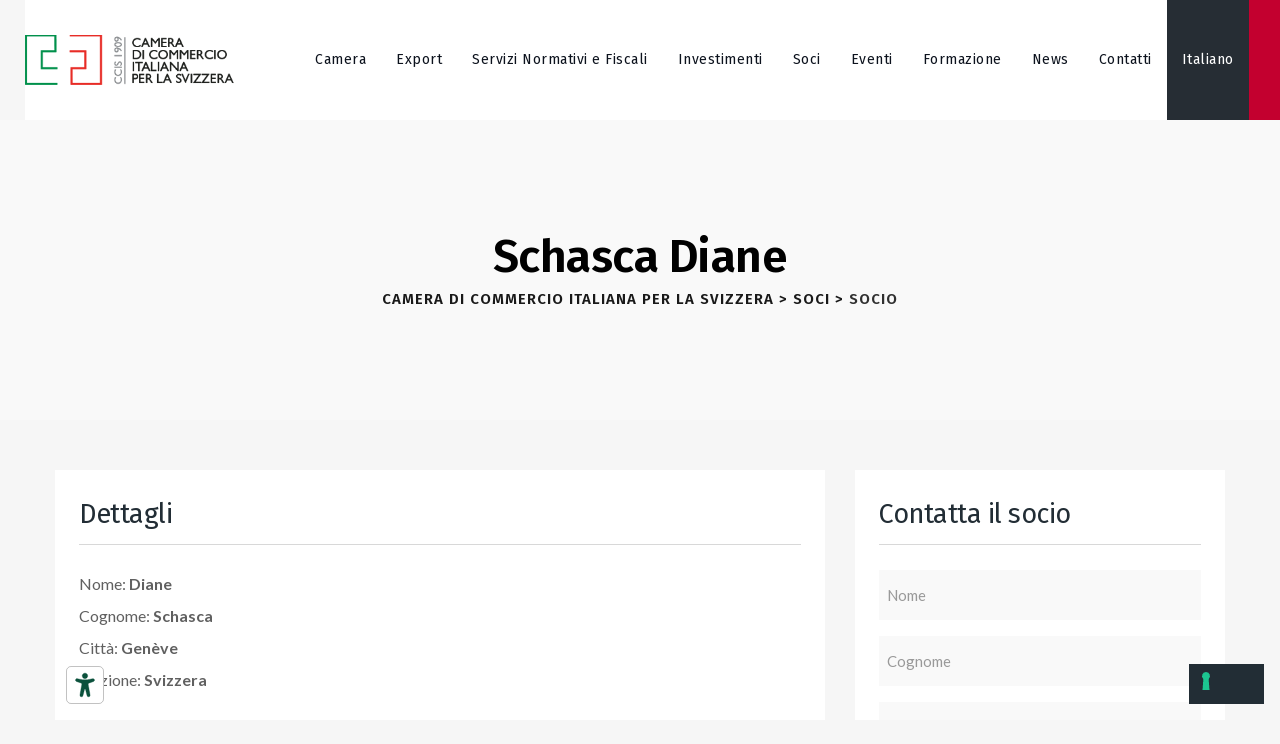

--- FILE ---
content_type: text/html; charset=UTF-8
request_url: https://ccis.ch/soci/socio/diane-schasca/7000/
body_size: 20328
content:
<!DOCTYPE html>
<html lang="it-IT" prefix="og: https://ogp.me/ns#" class="no-js no-svg">
<head>
<meta charset="UTF-8">
<script>
var gform;gform||(document.addEventListener("gform_main_scripts_loaded",function(){gform.scriptsLoaded=!0}),document.addEventListener("gform/theme/scripts_loaded",function(){gform.themeScriptsLoaded=!0}),window.addEventListener("DOMContentLoaded",function(){gform.domLoaded=!0}),gform={domLoaded:!1,scriptsLoaded:!1,themeScriptsLoaded:!1,isFormEditor:()=>"function"==typeof InitializeEditor,callIfLoaded:function(o){return!(!gform.domLoaded||!gform.scriptsLoaded||!gform.themeScriptsLoaded&&!gform.isFormEditor()||(gform.isFormEditor()&&console.warn("The use of gform.initializeOnLoaded() is deprecated in the form editor context and will be removed in Gravity Forms 3.1."),o(),0))},initializeOnLoaded:function(o){gform.callIfLoaded(o)||(document.addEventListener("gform_main_scripts_loaded",()=>{gform.scriptsLoaded=!0,gform.callIfLoaded(o)}),document.addEventListener("gform/theme/scripts_loaded",()=>{gform.themeScriptsLoaded=!0,gform.callIfLoaded(o)}),window.addEventListener("DOMContentLoaded",()=>{gform.domLoaded=!0,gform.callIfLoaded(o)}))},hooks:{action:{},filter:{}},addAction:function(o,r,e,t){gform.addHook("action",o,r,e,t)},addFilter:function(o,r,e,t){gform.addHook("filter",o,r,e,t)},doAction:function(o){gform.doHook("action",o,arguments)},applyFilters:function(o){return gform.doHook("filter",o,arguments)},removeAction:function(o,r){gform.removeHook("action",o,r)},removeFilter:function(o,r,e){gform.removeHook("filter",o,r,e)},addHook:function(o,r,e,t,n){null==gform.hooks[o][r]&&(gform.hooks[o][r]=[]);var d=gform.hooks[o][r];null==n&&(n=r+"_"+d.length),gform.hooks[o][r].push({tag:n,callable:e,priority:t=null==t?10:t})},doHook:function(r,o,e){var t;if(e=Array.prototype.slice.call(e,1),null!=gform.hooks[r][o]&&((o=gform.hooks[r][o]).sort(function(o,r){return o.priority-r.priority}),o.forEach(function(o){"function"!=typeof(t=o.callable)&&(t=window[t]),"action"==r?t.apply(null,e):e[0]=t.apply(null,e)})),"filter"==r)return e[0]},removeHook:function(o,r,t,n){var e;null!=gform.hooks[o][r]&&(e=(e=gform.hooks[o][r]).filter(function(o,r,e){return!!(null!=n&&n!=o.tag||null!=t&&t!=o.priority)}),gform.hooks[o][r]=e)}});
</script>

<meta name="viewport" content="width=device-width, initial-scale=1">
<link rel="profile" href="https://gmpg.org/xfn/11">
			<script class="_iub_cs_skip">
				var _iub = _iub || {};
				_iub.csConfiguration = _iub.csConfiguration || {};
				_iub.csConfiguration.siteId = "3024345";
				_iub.csConfiguration.cookiePolicyId = "13552586";
			</script>
			<script class="_iub_cs_skip" src="https://cs.iubenda.com/sync/3024345.js"></script>
			<link rel="alternate" hreflang="it" href="https://ccis.ch/soci/socio/diane-schasca/7000" />
<link rel="alternate" hreflang="de" href="https://ccis.ch/de/mitgliederliste/mitglieder/diane-schasca/7000" />
<link rel="alternate" hreflang="fr" href="https://ccis.ch/fr/liste-des-adherents/membre/diane-schasca/7000" />
<link rel="alternate" hreflang="x-default" href="https://ccis.ch/soci/socio/diane-schasca/7000" />

<!-- Google Tag Manager for WordPress by gtm4wp.com -->
<script data-cfasync="false" data-pagespeed-no-defer>
	var gtm4wp_datalayer_name = "dataLayer";
	var dataLayer = dataLayer || [];
</script>
<!-- End Google Tag Manager for WordPress by gtm4wp.com -->
<!-- Ottimizzazione per i motori di ricerca di Rank Math - https://rankmath.com/ -->
<title>Socio - Camera di Commercio Italiana per la Svizzera</title>
<meta name="robots" content="follow, index, max-snippet:-1, max-video-preview:-1, max-image-preview:large"/>
<link rel="canonical" href="https://ccis.ch/soci/socio/diane-schasca/7000/" />
<meta property="og:locale" content="it_IT" />
<meta property="og:type" content="article" />
<meta property="og:title" content="Socio - Camera di Commercio Italiana per la Svizzera" />
<meta property="og:description" content="&lt;div class=&quot;members-access-error&quot;&gt;Non hai il permesso di visualizzare questo contenuto.&lt;/div&gt;" />
<meta property="og:url" content="https://ccis.ch/soci/socio/diane-schasca/7000/" />
<meta property="og:site_name" content="Camera di Commercio Italiana per la Svizzera" />
<meta property="article:author" content="https://www.facebook.com/ccis.ch/" />
<meta property="og:updated_time" content="2023-09-19T15:02:34+02:00" />
<meta property="article:published_time" content="2021-12-04T12:03:18+01:00" />
<meta property="article:modified_time" content="2023-09-19T15:02:34+02:00" />
<meta name="twitter:card" content="summary_large_image" />
<meta name="twitter:title" content="Socio - Camera di Commercio Italiana per la Svizzera" />
<meta name="twitter:description" content="&lt;div class=&quot;members-access-error&quot;&gt;Non hai il permesso di visualizzare questo contenuto.&lt;/div&gt;" />
<meta name="twitter:creator" content="@CCISvizzera" />
<meta name="twitter:label1" content="Tempo di lettura" />
<meta name="twitter:data1" content="Meno di un minuto" />
<script type="application/ld+json" class="rank-math-schema">{"@context":"https://schema.org","@graph":[{"@type":["Corporation","Organization"],"@id":"https://ccis.ch/#organization","name":"Camera di Commercio Italiana per la Svizzera","url":"https://ccis.ch"},{"@type":"WebSite","@id":"https://ccis.ch/#website","url":"https://ccis.ch","name":"Camera di Commercio Italiana per la Svizzera","publisher":{"@id":"https://ccis.ch/#organization"},"inLanguage":"it-IT"},{"@type":"BreadcrumbList","@id":"https://ccis.ch/soci/socio/diane-schasca/7000/#breadcrumb","itemListElement":[{"@type":"ListItem","position":"1","item":{"@id":"https://ccis.ch","name":"Home"}},{"@type":"ListItem","position":"2","item":{"@id":"https://ccis.ch/soci/","name":"Soci"}},{"@type":"ListItem","position":"3","item":{"@id":"https://ccis.ch/soci/socio/","name":"Socio"}}]},{"@type":"WebPage","@id":"https://ccis.ch/soci/socio/diane-schasca/7000/#webpage","url":"https://ccis.ch/soci/socio/diane-schasca/7000/","name":"Socio - Camera di Commercio Italiana per la Svizzera","datePublished":"2021-12-04T12:03:18+01:00","dateModified":"2023-09-19T15:02:34+02:00","isPartOf":{"@id":"https://ccis.ch/#website"},"inLanguage":"it-IT","breadcrumb":{"@id":"https://ccis.ch/soci/socio/diane-schasca/7000/#breadcrumb"}},{"@type":"Person","@id":"https://ccis.ch/soci/socio/diane-schasca/7000/#author","name":"Marco De Stefano","image":{"@type":"ImageObject","@id":"https://secure.gravatar.com/avatar/b71410610dea64811810e83e7d0a28f4864a225c31d0f9c055d6978146bbc7f7?s=96&amp;d=mm&amp;r=g","url":"https://secure.gravatar.com/avatar/b71410610dea64811810e83e7d0a28f4864a225c31d0f9c055d6978146bbc7f7?s=96&amp;d=mm&amp;r=g","caption":"Marco De Stefano","inLanguage":"it-IT"},"sameAs":["https://www.ccis.ch","https://www.facebook.com/ccis.ch/","https://twitter.com/https://twitter.com/CCISvizzera"],"worksFor":{"@id":"https://ccis.ch/#organization"}},{"@type":"Article","headline":"Socio - Camera di Commercio Italiana per la Svizzera","datePublished":"2021-12-04T12:03:18+01:00","dateModified":"2023-09-19T15:02:34+02:00","author":{"@id":"https://ccis.ch/soci/socio/diane-schasca/7000/#author","name":"Marco De Stefano"},"publisher":{"@id":"https://ccis.ch/#organization"},"name":"Socio - Camera di Commercio Italiana per la Svizzera","@id":"https://ccis.ch/soci/socio/diane-schasca/7000/#richSnippet","isPartOf":{"@id":"https://ccis.ch/soci/socio/diane-schasca/7000/#webpage"},"inLanguage":"it-IT","mainEntityOfPage":{"@id":"https://ccis.ch/soci/socio/diane-schasca/7000/#webpage"}}]}</script>
<!-- /Rank Math WordPress SEO plugin -->

<link rel="alternate" type="application/rss+xml" title="Camera di Commercio Italiana per la Svizzera &raquo; Feed" href="https://ccis.ch/feed/" />
<link rel="alternate" type="application/rss+xml" title="Camera di Commercio Italiana per la Svizzera &raquo; Feed dei commenti" href="https://ccis.ch/comments/feed/" />
<link rel="alternate" title="oEmbed (JSON)" type="application/json+oembed" href="https://ccis.ch/wp-json/oembed/1.0/embed?url=https%3A%2F%2Fccis.ch%2Fsoci%2Fsocio%2F" />
<link rel="alternate" title="oEmbed (XML)" type="text/xml+oembed" href="https://ccis.ch/wp-json/oembed/1.0/embed?url=https%3A%2F%2Fccis.ch%2Fsoci%2Fsocio%2F&#038;format=xml" />
<style id='wp-img-auto-sizes-contain-inline-css'>
img:is([sizes=auto i],[sizes^="auto," i]){contain-intrinsic-size:3000px 1500px}
/*# sourceURL=wp-img-auto-sizes-contain-inline-css */
</style>
<link rel='stylesheet' id='stec-widget-events-list-css' href='https://ccis.ch/wp-content/plugins/stachethemes_event_calendar/assets/css/front/style.widget-events.min.css?ver=3.3.2' media='all' />
<link rel="preload" href="https://ccis.ch/wp-content/plugins/stachethemes_event_calendar/assets/css/fonts/css/all.min.css?ver=3.3.2" as="style" onload="this.rel='stylesheet';" media="all">
<style id='wp-emoji-styles-inline-css'>

	img.wp-smiley, img.emoji {
		display: inline !important;
		border: none !important;
		box-shadow: none !important;
		height: 1em !important;
		width: 1em !important;
		margin: 0 0.07em !important;
		vertical-align: -0.1em !important;
		background: none !important;
		padding: 0 !important;
	}
/*# sourceURL=wp-emoji-styles-inline-css */
</style>
<link rel='stylesheet' id='soci-css' href='https://ccis.ch/wp-content/plugins/ccis/assets/soci.css?ver=0.1.15' media='all' />
<link rel='stylesheet' id='slick-css' href='https://ccis.ch/wp-content/plugins/ccis/includes/slick/slick.css?ver=0.1.15' media='all' />
<link rel='stylesheet' id='slick-theme-css' href='https://ccis.ch/wp-content/plugins/ccis/includes/slick/slick-theme.css?ver=0.1.15' media='all' />
<link rel='stylesheet' id='wpa-css-css' href='https://ccis.ch/wp-content/plugins/honeypot/includes/css/wpa.css?ver=2.3.04' media='all' />
<link rel='stylesheet' id='contact-form-7-css' href='https://ccis.ch/wp-content/plugins/contact-form-7/includes/css/styles.css?ver=6.1.4' media='all' />
<link rel='stylesheet' id='wpcf7-redirect-script-frontend-css' href='https://ccis.ch/wp-content/plugins/wpcf7-redirect/build/assets/frontend-script.css?ver=2c532d7e2be36f6af233' media='all' />
<link rel='stylesheet' id='wpml-legacy-dropdown-0-css' href='https://ccis.ch/wp-content/plugins/sitepress-multilingual-cms/templates/language-switchers/legacy-dropdown/style.min.css?ver=1' media='all' />
<link rel='stylesheet' id='wpml-menu-item-0-css' href='https://ccis.ch/wp-content/plugins/sitepress-multilingual-cms/templates/language-switchers/menu-item/style.min.css?ver=1' media='all' />
<link rel='stylesheet' id='lyfpro-style-css' href='https://ccis.ch/wp-content/themes/lyfpro/style.css?ver=1cf9fa8b68f2b94226a5ea740cacea23' media='all' />
<link rel='stylesheet' id='lyfpro-child-style-css' href='https://ccis.ch/wp-content/themes/lyfpro-child/style.css?ver=1.0' media='all' />
<link rel='stylesheet' id='fa-all-css' href='https://ccis.ch/wp-content/uploads/fonts/fontawesome/css/all.min.css?ver=1cf9fa8b68f2b94226a5ea740cacea23' media='all' />
<link rel='stylesheet' id='dsvy-all-gfonts-css' href='https://fonts.googleapis.com/css?family=Lato%3A100%2C100italic%2C300%2C300italic%2C700%2C700italic%2C900%2C900italic%2Citalic%2Cregular%2Cregular%7CFira+Sans%3Aregular%2C600%2C700%7CRajdhani%3A800%2C700%7CYantramanav%3A500&#038;ver=1cf9fa8b68f2b94226a5ea740cacea23' media='all' />
<link rel='stylesheet' id='gravity-forms-power-automate-css' href='https://ccis.ch/wp-content/plugins/gravity-forms-power-automate/public/css/gravity-forms-power-automate-public.css?ver=2.0.1' media='all' />
<link rel='stylesheet' id='bootstrap-css' href='https://ccis.ch/wp-content/themes/lyfpro/libraries/bootstrap/css/bootstrap.min.css?ver=1cf9fa8b68f2b94226a5ea740cacea23' media='all' />
<link rel='stylesheet' id='owl-carousel-css' href='https://ccis.ch/wp-content/themes/lyfpro/libraries/owl-carousel/assets/owl.carousel.min.css?ver=1cf9fa8b68f2b94226a5ea740cacea23' media='all' />
<link rel='stylesheet' id='owl-carousel-theme-css' href='https://ccis.ch/wp-content/themes/lyfpro/libraries/owl-carousel/assets/owl.theme.default.min.css?ver=1cf9fa8b68f2b94226a5ea740cacea23' media='all' />
<link rel='stylesheet' id='dsvy-all-style-css' href='https://ccis.ch/wp-content/themes/lyfpro/css/all.min.css?ver=1cf9fa8b68f2b94226a5ea740cacea23' media='all' />
<link rel='stylesheet' id='magnific-popup-css' href='https://ccis.ch/wp-content/themes/lyfpro/libraries/magnific-popup/magnific-popup.css?ver=1cf9fa8b68f2b94226a5ea740cacea23' media='all' />
<link rel='stylesheet' id='dsvy-base-icons-css' href='https://ccis.ch/wp-content/themes/lyfpro/libraries/designervily-base-icons/css/designervily-base-icons.css?ver=1cf9fa8b68f2b94226a5ea740cacea23' media='all' />
<link rel='stylesheet' id='balloon-css' href='https://ccis.ch/wp-content/themes/lyfpro/libraries/balloon/balloon.min.css?ver=1cf9fa8b68f2b94226a5ea740cacea23' media='all' />
<link rel='stylesheet' id='dsvy-dynamic-style-css' href='https://ccis.ch/wp-content/dsvy-lyfpro-css/theme-style.min.css?ver=910848' media='all' />
<style id='dsvy-dynamic-style-inline-css'>
body{background-color:#f6f6f6!important}
/*# sourceURL=dsvy-dynamic-style-inline-css */
</style>
<link rel='stylesheet' id='dsvy-responsive-style-css' href='https://ccis.ch/wp-content/themes/lyfpro/css/responsive.min.css?ver=1cf9fa8b68f2b94226a5ea740cacea23' media='all' />
<link rel='stylesheet' id='elementor-frontend-css' href='https://ccis.ch/wp-content/plugins/elementor/assets/css/frontend.min.css?ver=3.34.1' media='all' />
<link rel='stylesheet' id='elementor-post-162-css' href='https://ccis.ch/wp-content/uploads/elementor/css/post-162.css?ver=1768472988' media='all' />
<link rel='stylesheet' id='eael-general-css' href='https://ccis.ch/wp-content/plugins/essential-addons-for-elementor-lite/assets/front-end/css/view/general.min.css?ver=6.5.5' media='all' />

<script  type="text/javascript" class=" _iub_cs_skip" id="iubenda-head-inline-scripts-0">
var _iub = _iub || [];
_iub.csConfiguration = {"askConsentAtCookiePolicyUpdate":true,"countryDetection":true,"enableFadp":true,"floatingPreferencesButtonDisplay":"bottom-right","perPurposeConsent":true,"siteId":3024345,"whitelabel":false,"cookiePolicyId":13552586,"lang":"it", "banner":{ "acceptButtonDisplay":true,"closeButtonDisplay":false,"customizeButtonDisplay":true,"explicitWithdrawal":true,"listPurposes":true,"position":"float-bottom-center","rejectButtonDisplay":true,"showPurposesToggles":true }};

//# sourceURL=iubenda-head-inline-scripts-0
</script>
<script  type="text/javascript" src="//cdn.iubenda.com/cs/iubenda_cs.js" charset="UTF-8" async class=" _iub_cs_skip" src="//cdn.iubenda.com/cs/iubenda_cs.js?ver=3.12.5" id="iubenda-head-scripts-1-js"></script>
<script id="wpml-cookie-js-extra">
var wpml_cookies = {"wp-wpml_current_language":{"value":"it","expires":1,"path":"/"}};
var wpml_cookies = {"wp-wpml_current_language":{"value":"it","expires":1,"path":"/"}};
//# sourceURL=wpml-cookie-js-extra
</script>
<script src="https://ccis.ch/wp-content/plugins/sitepress-multilingual-cms/res/js/cookies/language-cookie.js?ver=486900" id="wpml-cookie-js" defer data-wp-strategy="defer"></script>
<script src="https://ccis.ch/wp-includes/js/jquery/jquery.min.js?ver=3.7.1" id="jquery-core-js"></script>
<script src="https://ccis.ch/wp-includes/js/jquery/jquery-migrate.min.js?ver=3.4.1" id="jquery-migrate-js"></script>
<script src="https://ccis.ch/wp-content/plugins/sitepress-multilingual-cms/templates/language-switchers/legacy-dropdown/script.min.js?ver=1" id="wpml-legacy-dropdown-0-js"></script>
<script src="https://ccis.ch/wp-content/plugins/gravity-forms-power-automate/public/js/gravity-forms-power-automate-public.js?ver=2.0.1" id="gravity-forms-power-automate-js"></script>
<script src="https://ccis.ch/wp-content/themes/lyfpro/libraries/waypoints/jquery.waypoints.min.js?ver=1cf9fa8b68f2b94226a5ea740cacea23" id="waypoints-js"></script>
<script src="https://ccis.ch/wp-content/themes/lyfpro/libraries/jquery-circle-progress/circle-progress.min.js?ver=1cf9fa8b68f2b94226a5ea740cacea23" id="jquery-circle-progress-js"></script>
<script src="https://ccis.ch/wp-content/themes/lyfpro/libraries/numinate/numinate.min.js?ver=1cf9fa8b68f2b94226a5ea740cacea23" id="numinate-js"></script>
<script src="https://ccis.ch/wp-content/themes/lyfpro/libraries/owl-carousel/owl.carousel.min.js?ver=1cf9fa8b68f2b94226a5ea740cacea23" id="owl-carousel-js"></script>
<script src="https://ccis.ch/wp-content/themes/lyfpro/libraries/magnific-popup/jquery.magnific-popup.min.js?ver=1cf9fa8b68f2b94226a5ea740cacea23" id="magnific-popup-js"></script>
<script src="https://ccis.ch/wp-content/themes/lyfpro/libraries/sticky-toolkit/jquery.sticky-kit.min.js?ver=1cf9fa8b68f2b94226a5ea740cacea23" id="jquery-sticky-js"></script>
<script id="dsvy-core-script-js-extra">
var dsvy_js_variables = {"responsive":"1200"};
//# sourceURL=dsvy-core-script-js-extra
</script>
<script src="https://ccis.ch/wp-content/themes/lyfpro/js/core.min.js?ver=1cf9fa8b68f2b94226a5ea740cacea23" id="dsvy-core-script-js"></script>
<script src="https://ccis.ch/wp-content/themes/lyfpro/js/elementor.min.js?ver=1cf9fa8b68f2b94226a5ea740cacea23" id="dsvy-elementor-script-js"></script>
<script src="https://ccis.ch/wp-content/themes/lyfpro/libraries/isotope/isotope.pkgd.min.js?ver=1cf9fa8b68f2b94226a5ea740cacea23" id="isotope-js"></script>
<link rel="EditURI" type="application/rsd+xml" title="RSD" href="https://ccis.ch/xmlrpc.php?rsd" />

<link rel='shortlink' href='https://ccis.ch/?p=3797' />
<meta name="generator" content="WPML ver:4.8.6 stt:4,3,27;" />
        <script>
            if (typeof ajaxurl === 'undefined') {
                var ajaxurl = 'https://ccis.ch/wp-admin/admin-ajax.php';
            }
            if (typeof resturl === 'undefined') {
                var resturl = 'https://ccis.ch/wp-json/';
            }
        </script>
        
<!-- Google Tag Manager for WordPress by gtm4wp.com -->
<!-- GTM Container placement set to automatic -->
<script data-cfasync="false" data-pagespeed-no-defer>
	var dataLayer_content = {"pagePostType":"page","pagePostType2":"single-page","pagePostAuthor":"Marco De Stefano"};
	dataLayer.push( dataLayer_content );
</script>
<script data-cfasync="false" data-pagespeed-no-defer>
(function(w,d,s,l,i){w[l]=w[l]||[];w[l].push({'gtm.start':
new Date().getTime(),event:'gtm.js'});var f=d.getElementsByTagName(s)[0],
j=d.createElement(s),dl=l!='dataLayer'?'&l='+l:'';j.async=true;j.src=
'//www.googletagmanager.com/gtm.js?id='+i+dl;f.parentNode.insertBefore(j,f);
})(window,document,'script','dataLayer','GTM-KDQRXGD');
</script>
<!-- End Google Tag Manager for WordPress by gtm4wp.com --><script src="https://embeds.iubenda.com/widgets/adb4ffcd-6db6-11ee-8bfc-5ad8d8c564c0.js"></script>
<meta name="generator" content="Elementor 3.34.1; features: additional_custom_breakpoints; settings: css_print_method-external, google_font-enabled, font_display-auto">
			<style>
				.e-con.e-parent:nth-of-type(n+4):not(.e-lazyloaded):not(.e-no-lazyload),
				.e-con.e-parent:nth-of-type(n+4):not(.e-lazyloaded):not(.e-no-lazyload) * {
					background-image: none !important;
				}
				@media screen and (max-height: 1024px) {
					.e-con.e-parent:nth-of-type(n+3):not(.e-lazyloaded):not(.e-no-lazyload),
					.e-con.e-parent:nth-of-type(n+3):not(.e-lazyloaded):not(.e-no-lazyload) * {
						background-image: none !important;
					}
				}
				@media screen and (max-height: 640px) {
					.e-con.e-parent:nth-of-type(n+2):not(.e-lazyloaded):not(.e-no-lazyload),
					.e-con.e-parent:nth-of-type(n+2):not(.e-lazyloaded):not(.e-no-lazyload) * {
						background-image: none !important;
					}
				}
			</style>
			<meta name="generator" content="Powered by Slider Revolution 6.7.38 - responsive, Mobile-Friendly Slider Plugin for WordPress with comfortable drag and drop interface." />
<link rel="icon" href="https://ccis.ch/wp-content/uploads/2023/03/cropped-favicon-32x32.png" sizes="32x32" />
<link rel="icon" href="https://ccis.ch/wp-content/uploads/2023/03/cropped-favicon-192x192.png" sizes="192x192" />
<link rel="apple-touch-icon" href="https://ccis.ch/wp-content/uploads/2023/03/cropped-favicon-180x180.png" />
<meta name="msapplication-TileImage" content="https://ccis.ch/wp-content/uploads/2023/03/cropped-favicon-270x270.png" />
<script>function setREVStartSize(e){
			//window.requestAnimationFrame(function() {
				window.RSIW = window.RSIW===undefined ? window.innerWidth : window.RSIW;
				window.RSIH = window.RSIH===undefined ? window.innerHeight : window.RSIH;
				try {
					var pw = document.getElementById(e.c).parentNode.offsetWidth,
						newh;
					pw = pw===0 || isNaN(pw) || (e.l=="fullwidth" || e.layout=="fullwidth") ? window.RSIW : pw;
					e.tabw = e.tabw===undefined ? 0 : parseInt(e.tabw);
					e.thumbw = e.thumbw===undefined ? 0 : parseInt(e.thumbw);
					e.tabh = e.tabh===undefined ? 0 : parseInt(e.tabh);
					e.thumbh = e.thumbh===undefined ? 0 : parseInt(e.thumbh);
					e.tabhide = e.tabhide===undefined ? 0 : parseInt(e.tabhide);
					e.thumbhide = e.thumbhide===undefined ? 0 : parseInt(e.thumbhide);
					e.mh = e.mh===undefined || e.mh=="" || e.mh==="auto" ? 0 : parseInt(e.mh,0);
					if(e.layout==="fullscreen" || e.l==="fullscreen")
						newh = Math.max(e.mh,window.RSIH);
					else{
						e.gw = Array.isArray(e.gw) ? e.gw : [e.gw];
						for (var i in e.rl) if (e.gw[i]===undefined || e.gw[i]===0) e.gw[i] = e.gw[i-1];
						e.gh = e.el===undefined || e.el==="" || (Array.isArray(e.el) && e.el.length==0)? e.gh : e.el;
						e.gh = Array.isArray(e.gh) ? e.gh : [e.gh];
						for (var i in e.rl) if (e.gh[i]===undefined || e.gh[i]===0) e.gh[i] = e.gh[i-1];
											
						var nl = new Array(e.rl.length),
							ix = 0,
							sl;
						e.tabw = e.tabhide>=pw ? 0 : e.tabw;
						e.thumbw = e.thumbhide>=pw ? 0 : e.thumbw;
						e.tabh = e.tabhide>=pw ? 0 : e.tabh;
						e.thumbh = e.thumbhide>=pw ? 0 : e.thumbh;
						for (var i in e.rl) nl[i] = e.rl[i]<window.RSIW ? 0 : e.rl[i];
						sl = nl[0];
						for (var i in nl) if (sl>nl[i] && nl[i]>0) { sl = nl[i]; ix=i;}
						var m = pw>(e.gw[ix]+e.tabw+e.thumbw) ? 1 : (pw-(e.tabw+e.thumbw)) / (e.gw[ix]);
						newh =  (e.gh[ix] * m) + (e.tabh + e.thumbh);
					}
					var el = document.getElementById(e.c);
					if (el!==null && el) el.style.height = newh+"px";
					el = document.getElementById(e.c+"_wrapper");
					if (el!==null && el) {
						el.style.height = newh+"px";
						el.style.display = "block";
					}
				} catch(e){
					console.log("Failure at Presize of Slider:" + e)
				}
			//});
		  };</script>
</head>
<body class="wp-singular page-template page-template-single-soci page-template-single-soci-php page page-id-3797 page-child parent-pageid-3589 wp-theme-lyfpro wp-child-theme-lyfpro-child dsvy-sidebar-no elementor-default elementor-kit-162 elementor-page elementor-page-3797">

<!-- GTM Container placement set to automatic -->
<!-- Google Tag Manager (noscript) -->
				<noscript><iframe src="https://www.googletagmanager.com/ns.html?id=GTM-KDQRXGD" height="0" width="0" style="display:none;visibility:hidden" aria-hidden="true"></iframe></noscript>
<!-- End Google Tag Manager (noscript) --><div id="page" class="site dsvy-parent-header-style-4">
	<a class="skip-link screen-reader-text" href="#content">Skip to content</a>
	<header id="masthead" class="site-header dsvy-header-style-4">
		<div class="dsvy-header-height-wrapper " style="min-height:120px;">
	<div class="dsvy-sticky-logo-yes dsvy-responsive-logo-no dsvy-responsive-header-bgcolor-white dsvy-header-wrapper dsvy-bg-color-transparent dsvy-header-sticky-yes dsvy-sticky-type- dsvy-sticky-bg-color-white">
		<div class="container">
			<div class="d-flex justify-content-between align-items-center">
				<div class="dsvy-logo-menuarea">
					<div class="site-branding dsvy-logo-area">
						<div class="wrap">
							<div class="site-title"><a href="https://ccis.ch/" rel="home"><img class="dsvy-main-logo" src="https://ccis.ch/wp-content/uploads/2021/06/logo-ccis.png" alt="Camera di Commercio Italiana per la Svizzera" title="Camera di Commercio Italiana per la Svizzera" /><img class="dsvy-sticky-logo" src="https://ccis.ch/wp-content/uploads/2021/06/logo-ccis.png" alt="Camera di Commercio Italiana per la Svizzera" title="Camera di Commercio Italiana per la Svizzera" /></a></div><!-- Logo area -->
						</div><!-- .wrap -->
					</div><!-- .site-branding -->
					<!-- Top Navigation Menu -->
					<div class="navigation-top">
						<div class="dsvy-mobile-search">
													</div>
						<button id="menu-toggle" class="nav-menu-toggle">
							<i class="dsvy-base-icon-menu-1"></i>
						</button>
						<div class="wrap">
							<nav id="site-navigation" class="main-navigation dsvy-navbar  dsvy-main-active-color-globalcolor" aria-label="Top Menu">
								<div class="menu-main-menu-it-container"> <ul id="dsvy-top-menu" class="menu"> <li id="menu-item-12083" class="menu-item menu-item-type-custom menu-item-object-custom menu-item-has-children menu-item-12083"> <a>Camera</a>
<ul class="sub-menu">
	<li id="menu-item-13201" class="menu-item menu-item-type-post_type menu-item-object-page menu-item-13201"> <a href="https://ccis.ch/camera-di-commercio-italiana-per-la-svizzera-chi-siamo/">Chi siamo</a> </li>
	<li id="menu-item-13047" class="menu-item menu-item-type-post_type menu-item-object-page menu-item-13047"> <a href="https://ccis.ch/team-camera-di-commercio-italiana-per-la-svizzera/">Team</a> </li>
	<li id="menu-item-13298" class="menu-item menu-item-type-post_type menu-item-object-page menu-item-13298"> <a href="https://ccis.ch/consiglio-camerale/">Consiglio Camerale</a> </li>
	<li id="menu-item-13458" class="menu-item menu-item-type-custom menu-item-object-custom menu-item-13458"> <a target="_blank" href="https://ccis.ch/wp-content/uploads/2022/10/statuto_ITA.pdf">Statuto</a> </li>
	<li id="menu-item-36014" class="menu-item menu-item-type-post_type menu-item-object-page menu-item-36014"> <a href="https://ccis.ch/la-rivista/">La Rivista</a> </li>
	<li id="menu-item-40853" class="menu-item menu-item-type-custom menu-item-object-custom menu-item-40853"> <a target="_blank" href="https://inumeriuno.ch/">I Numeri UNO</a> </li>
	<li id="menu-item-13454" class="menu-item menu-item-type-post_type menu-item-object-page menu-item-13454"> <a href="https://ccis.ch/chapter-camerali/">Chapter Camerali</a> </li>
	<li id="menu-item-13346" class="menu-item menu-item-type-post_type menu-item-object-page menu-item-13346"> <a href="https://ccis.ch/gruppi-camerali/">Gruppi Camerali</a> </li>
	<li id="menu-item-44048" class="menu-item menu-item-type-post_type menu-item-object-page menu-item-44048"> <a href="https://ccis.ch/casual-talk/">Casual Talk</a> </li>
</ul>
</li>
<li id="menu-item-12084" class="menu-item menu-item-type-custom menu-item-object-custom menu-item-has-children menu-item-12084"> <a>Export</a>
<ul class="sub-menu">
	<li id="menu-item-14037" class="menu-item menu-item-type-post_type menu-item-object-page menu-item-14037"> <a href="https://ccis.ch/agroalimentare-italiano-in-svizzera/">Agroalimentare</a> </li>
	<li id="menu-item-15624" class="menu-item menu-item-type-post_type menu-item-object-page menu-item-15624"> <a href="https://ccis.ch/turismo-italiano-in-svizzera/">Turismo</a> </li>
	<li id="menu-item-12881" class="menu-item menu-item-type-post_type menu-item-object-page menu-item-12881"> <a href="https://ccis.ch/ricerca-partner-commerciale-in-svizzera-per-il-comparto-elettromeccanica/">Meccanica</a> </li>
	<li id="menu-item-14921" class="menu-item menu-item-type-post_type menu-item-object-page menu-item-14921"> <a href="https://ccis.ch/e-commerce-in-svizzera/">E-Commerce in Svizzera</a> </li>
</ul>
</li>
<li id="menu-item-11373" class="menu-item menu-item-type-post_type menu-item-object-page menu-item-11373"> <a href="https://ccis.ch/servizi-normativi-e-fiscali/">Servizi Normativi e Fiscali</a> </li>
<li id="menu-item-12030" class="menu-item menu-item-type-post_type menu-item-object-page menu-item-12030"> <a href="https://ccis.ch/investimenti-svizzeri-in-italia/">Investimenti</a> </li>
<li id="menu-item-10772" class="menu-item menu-item-type-custom menu-item-object-custom menu-item-has-children menu-item-10772"> <a>Soci</a>
<ul class="sub-menu">
	<li id="menu-item-10588" class="menu-item menu-item-type-post_type menu-item-object-page menu-item-10588"> <a href="https://ccis.ch/membership/">Membership</a> </li>
	<li id="menu-item-10590" class="menu-item menu-item-type-post_type menu-item-object-page current-page-ancestor menu-item-10590"> <a href="https://ccis.ch/soci/">I nostri Soci</a> </li>
	<li id="menu-item-130" class="menu-item menu-item-type-post_type menu-item-object-page menu-item-130"> <a href="https://ccis.ch/vantaggi-soci/">Vantaggi dei Soci</a> </li>
	<li id="menu-item-10591" class="menu-unlogged menu-item menu-item-type-post_type menu-item-object-page menu-item-10591"> <a href="https://ccis.ch/registrazione/">Diventa Socio</a> </li>
	<li id="menu-item-41572" class="menu-item menu-item-type-post_type menu-item-object-page menu-item-41572"> <a href="https://ccis.ch/coaching-project/">Coaching Project</a> </li>
	<li id="menu-item-14534" class="menu-item menu-item-type-post_type menu-item-object-page menu-item-14534"> <a href="https://ccis.ch/officina-del-mentoring/">Officina del Mentoring</a> </li>
	<li id="menu-item-10589" class="menu-item menu-item-type-custom menu-item-object-custom menu-item-10589"> <a href="https://ccis.ch/interviste-soci/">Interviste ai Soci</a> </li>
	<li id="menu-item-11425" class="menu-item menu-item-type-custom menu-item-object-custom menu-item-11425"> <a href="https://ccis.ch/offerte-soci/">Offerte dai Soci</a> </li>
	<li id="menu-item-21995" class="menu-item menu-item-type-custom menu-item-object-custom menu-item-21995"> <a href="https://ccis.ch/notizie-soci/">Notizie dai Soci</a> </li>
	<li id="menu-item-12147" class="menu-unlogged menu-item menu-item-type-custom menu-item-object-custom menu-item-12147"> <a target="_blank" href="https://ccis.ch/wp-login.php">Area riservata ai Soci</a> </li>
	<li id="menu-item-16869" class="menu-logged menu-item menu-item-type-post_type menu-item-object-page menu-item-16869"> <a target="_blank" href="https://ccis.ch/profilo/">Profilo</a> </li>
</ul>
</li>
<li id="menu-item-11612" class="menu-item menu-item-type-post_type menu-item-object-page menu-item-has-children menu-item-11612"> <a href="https://ccis.ch/elenco-eventi/">Eventi</a>
<ul class="sub-menu">
	<li id="menu-item-39483" class="menu-item menu-item-type-custom menu-item-object-custom menu-item-39483"> <a target="_blank" href="https://goitaly.ch/calabriastraordinaria/">Calabria Straordinaria</a> </li>
</ul>
</li>
<li id="menu-item-40079" class="menu-item menu-item-type-custom menu-item-object-custom menu-item-has-children menu-item-40079"> <a href="#">Formazione</a>
<ul class="sub-menu">
	<li id="menu-item-40078" class="menu-item menu-item-type-post_type menu-item-object-page menu-item-40078"> <a href="https://ccis.ch/corso-di-sommelier-in-svizzera-in-lingua-italiana/">corso di sommelier in lingua italiana</a> </li>
</ul>
</li>
<li id="menu-item-17002" class="menu-item menu-item-type-post_type menu-item-object-page menu-item-17002"> <a href="https://ccis.ch/news/">News</a> </li>
<li id="menu-item-116" class="menu-item menu-item-type-post_type menu-item-object-page menu-item-116"> <a href="https://ccis.ch/contatti-camera-di-commercio-italiana-per-la-svizzera/">Contatti</a> </li>
<li id="menu-item-wpml-ls-22-it" class="menu-item wpml-ls-slot-22 wpml-ls-item wpml-ls-item-it wpml-ls-current-language wpml-ls-menu-item wpml-ls-first-item menu-item-type-wpml_ls_menu_item menu-item-object-wpml_ls_menu_item menu-item-has-children menu-item-wpml-ls-22-it"> <a href="https://ccis.ch/soci/socio/diane-schasca/7000" role="menuitem"> <span class="wpml-ls-native" lang="it">Italiano</span> </a>
<ul class="sub-menu">
	<li id="menu-item-wpml-ls-22-de" class="menu-item wpml-ls-slot-22 wpml-ls-item wpml-ls-item-de wpml-ls-menu-item menu-item-type-wpml_ls_menu_item menu-item-object-wpml_ls_menu_item menu-item-wpml-ls-22-de"> <a href="https://ccis.ch/de/mitgliederliste/mitglieder/diane-schasca/7000" title="Passa a Deutsch" aria-label="Passa a Deutsch" role="menuitem"> <span class="wpml-ls-native" lang="de">Deutsch</span> </a> </li>
	<li id="menu-item-wpml-ls-22-fr" class="menu-item wpml-ls-slot-22 wpml-ls-item wpml-ls-item-fr wpml-ls-menu-item wpml-ls-last-item menu-item-type-wpml_ls_menu_item menu-item-object-wpml_ls_menu_item menu-item-wpml-ls-22-fr"> <a href="https://ccis.ch/fr/liste-des-adherents/membre/diane-schasca/7000" title="Passa a Français" aria-label="Passa a Français" role="menuitem"> <span class="wpml-ls-native" lang="fr">Français</span> </a> </li>
</ul>
</li>
</ul> </div>							</nav><!-- #site-navigation -->
						</div><!-- .wrap -->
					</div><!-- .navigation-top -->
				</div>
			</div><!-- .justify-content-between -->
		</div><!-- .container -->
	</div><!-- .dsvy-header-wrapper -->

	<ul class="dsvy-social-links"><li class="dsvy-social-li dsvy-social-facebook"><a href="https://www.facebook.com/ccis.ch/" title="Facebook" target="_blank"><span><i class="dsvy-base-icon-facebook-squared"></i></span></a></li><li class="dsvy-social-li dsvy-social-twitter"><a href="https://twitter.com/CCISvizzera" title="Twitter" target="_blank"><span><i class="dsvy-base-icon-twitter-x"></i></span></a></li><li class="dsvy-social-li dsvy-social-linkedin"><a href="https://www.linkedin.com/company/camera-di-commercio-italiana-per-la-svizzera" title="LinkedIn" target="_blank"><span><i class="dsvy-base-icon-linkedin-squared"></i></span></a></li><li class="dsvy-social-li dsvy-social-youtube"><a href="https://www.youtube.com/channel/UC3vyFyP33htTbOKzWbc20MQ" title="Youtube" target="_blank"><span><i class="dsvy-base-icon-youtube-play"></i></span></a></li><li class="dsvy-social-li dsvy-social-instagram"><a href="https://www.instagram.com/cameracommercioitch/" title="Instagram" target="_blank"><span><i class="dsvy-base-icon-instagram"></i></span></a></li></ul>	

</div><!-- .dsvy-header-height-wrapper -->
					<div class="dsvy-title-bar-wrapper  dsvy-bg-color-light dsvy-titlebar-style-center">
		<div class="container">
			<div class="dsvy-title-bar-content">
				<div class="dsvy-title-bar-content-inner">
					<div class="dsvy-tbar"><div class="dsvy-tbar-inner container"><h1 class="dsvy-tbar-title"> Schasca Diane</h1></div></div>					<div class="dsvy-breadcrumb"><div class="dsvy-breadcrumb-inner"><span><a title="Vai a Camera di Commercio Italiana per la Svizzera." href="https://ccis.ch" class="home"><span>Camera di Commercio Italiana per la Svizzera</span></a></span> &gt; <span><a title="Vai a Soci." href="https://ccis.ch/soci/" class="post post-page"><span>Soci</span></a></span> &gt; <span><span class="post post-page current-item">Socio</span></span></div></div>				</div>
			</div><!-- .dsvy-title-bar-content -->
		</div><!-- .container -->
	</div><!-- .dsvy-title-bar-wrapper -->
	</header><!-- #masthead -->
	<div class="site-content-contain ">
		<div class="site-content-wrap">
			<div id="content" class="site-content container">
				
								<div class="dsvy-header-search-form-wrapper">
					<div class="dsvy-search-close"><i class="dsvy-base-icon-cancel"></i></div>
										<form role="search" method="get" class="search-form" action="https://ccis.ch/">
						<label for="search-form-696bcd361d1f1">
							<span class="screen-reader-text">Search for:</span>
						</label>
						<input type="search" id="search-form-696bcd361d1f1" class="search-field" placeholder="Write Search Keyword &amp; Press Enter" value="" name="s" />
						<button type="submit" class="search-submit">Search</button>
					</form>
				</div><div class="multi-columns-row">
<div class="col-md-8 col-lg-8" style="float: left;">
	<main id="main" class="site-main">
		<article id="post-3797" class="dsvy-portfolio-single-style-1 post-3797 page type-page status-publish hentry">
			<div class="dsvy-portfolio-single">
				<div class="row">
					<div class="col-md-12">				
						<div class="dsvy-entry-content">
							
							
<div class="description-socio p-4 mb-5 meta-socio">
    <h2>Dettagli</h2>
    <p>Nome: <span class="user-field-value">Diane</span></p><p>Cognome: <span class="user-field-value">Schasca</span></p><p>Città: <span class="user-field-value">Genève</span></p><p>Nazione: <span class="user-field-value">Svizzera</span></p>    </div>
<div class="sectors-socio p-4 mb-5 meta-socio">
    <h2>Settori</h2>
    <ul>
        <li>Legale</li>    </ul>
    <div class="sub-sectors">
        <h3>Tipologie</h3><ul><li>Studio Legale</li></ul>                </ul>
    </div>        
</div>
						</div><!-- .entry-content -->	
					</div>

				</div>
			</div>
		</article><!-- #post-## -->
	</main>
</div>

<div class="col-md-4 col-lg-4" style="float: left;">
	
<div class="contacts-socio p-4 mb-5 meta-socio">
    <h2>Contatta il socio</h2>
        <div>
                <div class='gf_browser_chrome gform_wrapper gravity-theme gform-theme--no-framework' data-form-theme='gravity-theme' data-form-index='0' id='gform_wrapper_8' >
                        <div class='gform_heading'>
                            <p class='gform_description'></p>
                        </div><form method='post' enctype='multipart/form-data'  id='gform_8'  action='/soci/socio/diane-schasca/7000/' data-formid='8' novalidate><input name="geolocation_submitter_location" id="geolocation_submitter_location" type="hidden" data-js="geolocation_submitter_location" value="" />
                        <div class='gform-body gform_body'><div id='gform_fields_8' class='gform_fields top_label form_sublabel_below description_below validation_below'><div id="field_8_1" class="gfield gfield--type-text gfield--width-full field_sublabel_below gfield--no-description field_description_below hidden_label field_validation_below gfield_visibility_visible"  ><label class='gfield_label gform-field-label' for='input_8_1'>Nome</label><div class='ginput_container ginput_container_text'><input name='input_1' id='input_8_1' type='text' value='' class='large'    placeholder='Nome'  aria-invalid="false"   /></div></div><div id="field_8_5" class="gfield gfield--type-text gfield--width-full field_sublabel_below gfield--no-description field_description_below hidden_label field_validation_below gfield_visibility_visible"  ><label class='gfield_label gform-field-label' for='input_8_5'>Cognome</label><div class='ginput_container ginput_container_text'><input name='input_5' id='input_8_5' type='text' value='' class='large'    placeholder='Cognome'  aria-invalid="false"   /></div></div><div id="field_8_2" class="gfield gfield--type-email gfield--width-full gfield_contains_required field_sublabel_below gfield--no-description field_description_below hidden_label field_validation_below gfield_visibility_visible"  ><label class='gfield_label gform-field-label' for='input_8_2'>Email<span class="gfield_required"><span class="gfield_required gfield_required_text">(Obbligatorio)</span></span></label><div class='ginput_container ginput_container_email'>
                            <input name='input_2' id='input_8_2' type='email' value='' class='large'   placeholder='Email*' aria-required="true" aria-invalid="false"  />
                        </div></div><div id="field_8_7" class="gfield gfield--type-phone gfield--width-full field_sublabel_below gfield--no-description field_description_below hidden_label field_validation_below gfield_visibility_visible"  ><label class='gfield_label gform-field-label' for='input_8_7'>Telefono</label><div class='ginput_container ginput_container_phone'><input name='input_7' id='input_8_7' type='tel' value='' class='large'  placeholder='Telefono'  aria-invalid="false"   /></div></div><div id="field_8_4" class="gfield gfield--type-textarea gfield--width-full field_sublabel_below gfield--no-description field_description_below hidden_label field_validation_below gfield_visibility_visible"  ><label class='gfield_label gform-field-label' for='input_8_4'>Messaggio</label><div class='ginput_container ginput_container_textarea'><textarea name='input_4' id='input_8_4' class='textarea large'    placeholder='Messaggio'  aria-invalid="false"   rows='10' cols='50'></textarea></div></div><fieldset id="field_8_9" class="gfield gfield--type-consent gfield--type-choice gfield--input-type-consent gfield--width-full gfield_contains_required field_sublabel_below gfield--no-description field_description_below field_validation_below gfield_visibility_visible"  ><legend class='gfield_label gform-field-label gfield_label_before_complex' >Consenso<span class="gfield_required"><span class="gfield_required gfield_required_text">(Obbligatorio)</span></span></legend><div class='ginput_container ginput_container_consent'><input name='input_9.1' id='input_8_9_1' type='checkbox' value='1'   aria-required="true" aria-invalid="false"   /> <label class="gform-field-label gform-field-label--type-inline gfield_consent_label" for='input_8_9_1' >Sottoscrivo la <a href="/privacy-policy/" target="_blank">Privacy Policy</a>.</label><input type='hidden' name='input_9.2' value='Sottoscrivo la &lt;a href=&quot;/privacy-policy/&quot; target=&quot;_blank&quot;&gt;Privacy Policy&lt;/a&gt;.' class='gform_hidden' /><input type='hidden' name='input_9.3' value='2' class='gform_hidden' /></div></fieldset><div id="field_8_8" class="gfield gfield--type-hidden gfield--width-full gform_hidden field_sublabel_below gfield--no-description field_description_below field_validation_below gfield_visibility_visible"  ><div class='ginput_container ginput_container_text'><input name='input_8' id='input_8_8' type='hidden' class='gform_hidden'  aria-invalid="false" value='7000' /></div></div></div></div>
        <div class='gform-footer gform_footer top_label'> <input type='submit' id='gform_submit_button_8' class='gform_button button' onclick='gform.submission.handleButtonClick(this);' data-submission-type='submit' value='Invia'  /> 
            <input type='hidden' class='gform_hidden' name='gform_submission_method' data-js='gform_submission_method_8' value='postback' />
            <input type='hidden' class='gform_hidden' name='gform_theme' data-js='gform_theme_8' id='gform_theme_8' value='gravity-theme' />
            <input type='hidden' class='gform_hidden' name='gform_style_settings' data-js='gform_style_settings_8' id='gform_style_settings_8' value='[]' />
            <input type='hidden' class='gform_hidden' name='is_submit_8' value='1' />
            <input type='hidden' class='gform_hidden' name='gform_submit' value='8' />
            
            <input type='hidden' class='gform_hidden' name='gform_unique_id' value='' />
            <input type='hidden' class='gform_hidden' name='state_8' value='[base64]' />
            <input type='hidden' autocomplete='off' class='gform_hidden' name='gform_target_page_number_8' id='gform_target_page_number_8' value='0' />
            <input type='hidden' autocomplete='off' class='gform_hidden' name='gform_source_page_number_8' id='gform_source_page_number_8' value='1' />
            <input type='hidden' name='gform_field_values' value='to=7000' />
            
        </div>
                        </form>
                        </div><script>
gform.initializeOnLoaded( function() {gformInitSpinner( 8, 'https://ccis.ch/wp-content/plugins/gravityforms/images/spinner.svg', true );jQuery('#gform_ajax_frame_8').on('load',function(){var contents = jQuery(this).contents().find('*').html();var is_postback = contents.indexOf('GF_AJAX_POSTBACK') >= 0;if(!is_postback){return;}var form_content = jQuery(this).contents().find('#gform_wrapper_8');var is_confirmation = jQuery(this).contents().find('#gform_confirmation_wrapper_8').length > 0;var is_redirect = contents.indexOf('gformRedirect(){') >= 0;var is_form = form_content.length > 0 && ! is_redirect && ! is_confirmation;var mt = parseInt(jQuery('html').css('margin-top'), 10) + parseInt(jQuery('body').css('margin-top'), 10) + 100;if(is_form){jQuery('#gform_wrapper_8').html(form_content.html());if(form_content.hasClass('gform_validation_error')){jQuery('#gform_wrapper_8').addClass('gform_validation_error');} else {jQuery('#gform_wrapper_8').removeClass('gform_validation_error');}setTimeout( function() { /* delay the scroll by 50 milliseconds to fix a bug in chrome */  }, 50 );if(window['gformInitDatepicker']) {gformInitDatepicker();}if(window['gformInitPriceFields']) {gformInitPriceFields();}var current_page = jQuery('#gform_source_page_number_8').val();gformInitSpinner( 8, 'https://ccis.ch/wp-content/plugins/gravityforms/images/spinner.svg', true );jQuery(document).trigger('gform_page_loaded', [8, current_page]);window['gf_submitting_8'] = false;}else if(!is_redirect){var confirmation_content = jQuery(this).contents().find('.GF_AJAX_POSTBACK').html();if(!confirmation_content){confirmation_content = contents;}jQuery('#gform_wrapper_8').replaceWith(confirmation_content);jQuery(document).trigger('gform_confirmation_loaded', [8]);window['gf_submitting_8'] = false;wp.a11y.speak(jQuery('#gform_confirmation_message_8').text());}else{jQuery('#gform_8').append(contents);if(window['gformRedirect']) {gformRedirect();}}jQuery(document).trigger("gform_pre_post_render", [{ formId: "8", currentPage: "current_page", abort: function() { this.preventDefault(); } }]);        if (event && event.defaultPrevented) {                return;        }        const gformWrapperDiv = document.getElementById( "gform_wrapper_8" );        if ( gformWrapperDiv ) {            const visibilitySpan = document.createElement( "span" );            visibilitySpan.id = "gform_visibility_test_8";            gformWrapperDiv.insertAdjacentElement( "afterend", visibilitySpan );        }        const visibilityTestDiv = document.getElementById( "gform_visibility_test_8" );        let postRenderFired = false;        function triggerPostRender() {            if ( postRenderFired ) {                return;            }            postRenderFired = true;            gform.core.triggerPostRenderEvents( 8, current_page );            if ( visibilityTestDiv ) {                visibilityTestDiv.parentNode.removeChild( visibilityTestDiv );            }        }        function debounce( func, wait, immediate ) {            var timeout;            return function() {                var context = this, args = arguments;                var later = function() {                    timeout = null;                    if ( !immediate ) func.apply( context, args );                };                var callNow = immediate && !timeout;                clearTimeout( timeout );                timeout = setTimeout( later, wait );                if ( callNow ) func.apply( context, args );            };        }        const debouncedTriggerPostRender = debounce( function() {            triggerPostRender();        }, 200 );        if ( visibilityTestDiv && visibilityTestDiv.offsetParent === null ) {            const observer = new MutationObserver( ( mutations ) => {                mutations.forEach( ( mutation ) => {                    if ( mutation.type === 'attributes' && visibilityTestDiv.offsetParent !== null ) {                        debouncedTriggerPostRender();                        observer.disconnect();                    }                });            });            observer.observe( document.body, {                attributes: true,                childList: false,                subtree: true,                attributeFilter: [ 'style', 'class' ],            });        } else {            triggerPostRender();        }    } );} );
</script>
</div>
</div></div>

</div>
								</div><!-- #content -->
			</div><!-- .site-content-wrap -->
		<footer id="colophon" class="dsvy-footer-section site-footer  dsvy-text-color-white dsvy-bg-color-blackish dsvy-footer-menu-yes dsvy-footer-widget-yes">
									<div class="dsvy-footer-section footer-wrap dsvy-footer-widget-area  dsvy-bg-color-transparent">
				<div class="container">
					<div class="row">
														<div class="dsvy-footer-widget dsvy-footer-widget-col-1 col-md-6 col-lg-3">
									<aside id="custom_html-2" class="widget_text widget-odd widget-last widget-first widget-1 widget widget_custom_html lyfpro_widget  lyfpro_widget_count_7"><h2 class="widget-title">La Rivista</h2><div class="textwidget custom-html-widget"><a href="https://www.ccis.ch/rivista/2025/ottobre-dicembre-04" target="_blank"><img src="https://ccis.ch/wp-content/uploads/2025/12/La-Rivista-COPERTINA-OTTOBRE-DICEMBRE-1.jpg"/></a></div></aside>								</div><!-- .dsvy-footer-widget -->
															<div class="dsvy-footer-widget dsvy-footer-widget-col-2 col-md-6 col-lg-3">
									<aside id="text-2" class="widget-odd widget-first widget-1 widget widget_text lyfpro_widget  lyfpro_widget_count_8">			<div class="textwidget"><div class="text-center">
<div class="footer-newsletter-links">
<h2 class="widget-title">Diventa nostro Socio</h2>
<p><a href="https://ccis.ch/membership/">ASSOCIATI AD UN ESCLUSIVO BUSINESS NETWORKING</a></p>
</div>
<div class="footer-social-links">
<h2 class="widget-title">Seguici sui social</h2>
<ul class="dsvy-social-links"><li class="dsvy-social-li dsvy-social-facebook"><a  href="https://www.facebook.com/ccis.ch/" title="Facebook" target="_blank"><span><i class="dsvy-base-icon-facebook-squared"></i></span></a></li><li class="dsvy-social-li dsvy-social-twitter"><a  href="https://twitter.com/CCISvizzera" title="Twitter" target="_blank"><span><i class="dsvy-base-icon-twitter-x"></i></span></a></li><li class="dsvy-social-li dsvy-social-linkedin"><a  href="https://www.linkedin.com/company/camera-di-commercio-italiana-per-la-svizzera" title="LinkedIn" target="_blank"><span><i class="dsvy-base-icon-linkedin-squared"></i></span></a></li><li class="dsvy-social-li dsvy-social-youtube"><a  href="https://www.youtube.com/channel/UC3vyFyP33htTbOKzWbc20MQ" title="Youtube" target="_blank"><span><i class="dsvy-base-icon-youtube-play"></i></span></a></li><li class="dsvy-social-li dsvy-social-instagram"><a  href="https://www.instagram.com/cameracommercioitch/" title="Instagram" target="_blank"><span><i class="dsvy-base-icon-instagram"></i></span></a></li></ul>
</div>
</div>
</div>
		</aside><aside id="text-6" class="widget-even widget-2 widget widget_text lyfpro_widget  lyfpro_widget_count_9">			<div class="textwidget"></div>
		</aside><aside id="text-9" class="widget-odd widget-last widget-3 widget widget_text lyfpro_widget  lyfpro_widget_count_10">			<div class="textwidget"></div>
		</aside>								</div><!-- .dsvy-footer-widget -->
															<div class="dsvy-footer-widget dsvy-footer-widget-col-3 col-md-6 col-lg-3">
									<aside id="text-4" class="widget-odd widget-first widget-1 widget widget_text lyfpro_widget  lyfpro_widget_count_11"><h2 class="widget-title">Info e Contatti</h2>			<div class="textwidget"><p><strong>SEDE ZURIGO</strong><br />
+41 (0)44 289 23 23<br />
<a href="mailto:info@ccis.ch">info@ccis.ch</a><br />
<strong>SEDE GINEVRA</strong><br />
+41 (0)22 906 85 95<br />
<a href="mailto:infogva@ccis.ch">infogva@ccis.ch</a><br />
<strong>SEDE LUGANO</strong><br />
+41 (0)91 924 02 32<br />
<a href="mailto:infoti@ccis.ch">infoti@ccis.ch</a></p>
</div>
		</aside><aside id="text-5" class="widget-even widget-2 widget widget_text lyfpro_widget  lyfpro_widget_count_12">			<div class="textwidget"></div>
		</aside><aside id="text-8" class="widget-odd widget-last widget-3 widget widget_text lyfpro_widget  lyfpro_widget_count_13">			<div class="textwidget"></div>
		</aside>								</div><!-- .dsvy-footer-widget -->
												</div><!-- .row -->
				</div>	
			</div>
						<div class="dsvy-footer-section dsvy-footer-text-area  dsvy-bg-color-transparent">
				<div class="container">
					<div class="dsvy-footer-text-inner">

						<div class="row">
							<div class="col-md-6"><div class="dsvy-footer-copyright-text-area"> Copyright © <a href="https://ccis.ch/">Camera di Commercio Italiana per la Svizzera</a><br />P.IVA = CHE-107.821.234</div></div><div class="col-md-6"><div class="dsvy-footer-menu-area"><div class="menu-footer-menu-it-container"> <ul class="dsvy-footer-menu"> <li class="menu-item menu-item-type-post_type menu-item-object-page menu-item-15214"> <a href="https://ccis.ch/privacy-policy/">Privacy Policy </a> </li>
<li class="menu-item menu-item-type-post_type menu-item-object-page menu-item-34920"> <a href="https://ccis.ch/cookie-policy/">Cookie Policy</a> </li>
<li class="menu-item menu-item-type-post_type menu-item-object-page menu-item-47431"> <a href="https://ccis.ch/termini-e-condizioni-di-acquisto/">Termini e condizioni di acquisto</a> </li>
</ul> </div></div></div>						</div>
					</div>	

				</div>
			</div>
		</footer><!-- #colophon -->
	</div><!-- .site-content-contain -->
</div><!-- #page -->
<a href="#" title="Back to Top" class="scroll-to-top"><i class="dsvy-base-icon-up-open-big"></i></a>

		<script>
			window.RS_MODULES = window.RS_MODULES || {};
			window.RS_MODULES.modules = window.RS_MODULES.modules || {};
			window.RS_MODULES.waiting = window.RS_MODULES.waiting || [];
			window.RS_MODULES.defered = true;
			window.RS_MODULES.moduleWaiting = window.RS_MODULES.moduleWaiting || {};
			window.RS_MODULES.type = 'compiled';
		</script>
		<script type="speculationrules">
{"prefetch":[{"source":"document","where":{"and":[{"href_matches":"/*"},{"not":{"href_matches":["/wp-*.php","/wp-admin/*","/wp-content/uploads/*","/wp-content/*","/wp-content/plugins/*","/wp-content/themes/lyfpro-child/*","/wp-content/themes/lyfpro/*","/*\\?(.+)"]}},{"not":{"selector_matches":"a[rel~=\"nofollow\"]"}},{"not":{"selector_matches":".no-prefetch, .no-prefetch a"}}]},"eagerness":"conservative"}]}
</script>
<script>var ccis_gf = {"ep":"https:\/\/ccis.ch\/wp-admin\/admin-ajax.php","sec":"17e5a8c002","texts":{"wait":"Wait please...","send_again":"Resend code nuovo"},"form":{"id":89,"fields":{"first_name":"1","last_name":"3","email":"23","code":"14","is_member":"11"}}};
(function() {
    jQuery( '#ccis-member-check' ).on( 'click', function( e ) {
        e.preventDefault();

        this.setAttribute( 'data-text', this.innerText );
        this.innerText = ccis_gf.texts.wait;

        jQuery( '#ccis-member-check-status' ).text( '' ).hide();

        jQuery.post(
            ccis_gf.ep,
            {
                'action' : 'member_verification_code',
                'sec'    : ccis_gf.sec,
                'd1'     : document.forms['gform_' + ccis_gf.form.id ].elements['input_' + ccis_gf.form.id + '_' + ccis_gf.form.fields.first_name ].value,
                'd2'     : document.forms['gform_' + ccis_gf.form.id ].elements['input_' + ccis_gf.form.id + '_' + ccis_gf.form.fields.last_name ].value,
                'd3'     : document.forms['gform_' + ccis_gf.form.id ].elements['input_' + ccis_gf.form.id + '_' + ccis_gf.form.fields.email ].value,
                'lang'   : document.getElementsByTagName("html")[0].lang.substr(0,2)
            },
            null,
            'json'
        ).done( function( response, textStatus, jqXHR ) {
            
            jQuery( '#ccis-member-check' ).text( ccis_gf.texts.send_again );
            jQuery( '#ccis-member-check-status' ).html( response.data ).show();
            if ( response.success ) {
                document.forms['gform_' + ccis_gf.form.id ].elements['input_' + ccis_gf.form.id + '_' + ccis_gf.form.fields.code ].parentElement.parentElement.style.display = '';
            }

        } ).fail( function( jqXHR, textStatus, errorThrown ) {

            jQuery( '#ccis-member-check' ).text( ccis_gf.texts.send_again );
            console.log( jqXHR );
            console.log( textStatus );
            console.log( errorThrown );
            alert( 'Error: ' + errorThrown );

        } );
    } );
} )();</script>			<script>
				const lazyloadRunObserver = () => {
					const lazyloadBackgrounds = document.querySelectorAll( `.e-con.e-parent:not(.e-lazyloaded)` );
					const lazyloadBackgroundObserver = new IntersectionObserver( ( entries ) => {
						entries.forEach( ( entry ) => {
							if ( entry.isIntersecting ) {
								let lazyloadBackground = entry.target;
								if( lazyloadBackground ) {
									lazyloadBackground.classList.add( 'e-lazyloaded' );
								}
								lazyloadBackgroundObserver.unobserve( entry.target );
							}
						});
					}, { rootMargin: '200px 0px 200px 0px' } );
					lazyloadBackgrounds.forEach( ( lazyloadBackground ) => {
						lazyloadBackgroundObserver.observe( lazyloadBackground );
					} );
				};
				const events = [
					'DOMContentLoaded',
					'elementor/lazyload/observe',
				];
				events.forEach( ( event ) => {
					document.addEventListener( event, lazyloadRunObserver );
				} );
			</script>
			<link rel='stylesheet' id='gform_basic-css' href='https://ccis.ch/wp-content/plugins/gravityforms/assets/css/dist/basic.min.css?ver=2.9.24' media='all' />
<link rel='stylesheet' id='gform_theme_components-css' href='https://ccis.ch/wp-content/plugins/gravityforms/assets/css/dist/theme-components.min.css?ver=2.9.24' media='all' />
<link rel='stylesheet' id='gform_theme-css' href='https://ccis.ch/wp-content/plugins/gravityforms/assets/css/dist/theme.min.css?ver=2.9.24' media='all' />
<link rel='stylesheet' id='dashicons-css' href='https://ccis.ch/wp-includes/css/dashicons.min.css?ver=1cf9fa8b68f2b94226a5ea740cacea23' media='all' />
<link rel='stylesheet' id='acf-global-css' href='https://ccis.ch/wp-content/plugins/advanced-custom-fields-pro/assets/build/css/acf-global.min.css?ver=6.7.0.2' media='all' />
<link rel='stylesheet' id='acf-input-css' href='https://ccis.ch/wp-content/plugins/advanced-custom-fields-pro/assets/build/css/acf-input.min.css?ver=6.7.0.2' media='all' />
<link rel='stylesheet' id='fea-public-css' href='https://ccis.ch/wp-content/plugins/frontend-admin/assets/css/frontend-admin-min.css?ver=3.25.12' media='all' />
<link rel='stylesheet' id='rs-plugin-settings-css' href='//ccis.ch/wp-content/plugins/revslider/sr6/assets/css/rs6.css?ver=6.7.38' media='all' />
<style id='rs-plugin-settings-inline-css'>
#rs-demo-id {}
/*# sourceURL=rs-plugin-settings-inline-css */
</style>
<script src="https://ccis.ch/wp-content/plugins/ccis/includes/slick/slick.min.js?ver=0.1.15" id="slick-js"></script>
<script src="https://ccis.ch/wp-content/plugins/ccis/assets/slick-socio.js?ver=0.1.15" id="slick-socio-js"></script>
<script src="https://ccis.ch/wp-content/plugins/ccis/assets/socio-form.js?ver=0.1.15" id="socio-form-js"></script>
<script src="https://ccis.ch/wp-content/plugins/honeypot/includes/js/wpa.js?ver=2.3.04" id="wpascript-js"></script>
<script id="wpascript-js-after">
wpa_field_info = {"wpa_field_name":"jfexkz1089","wpa_field_value":97544,"wpa_add_test":"no"}
//# sourceURL=wpascript-js-after
</script>
<script id="iubenda-forms-js-extra">
var iubFormParams = {"wpcf7":{"23691":{"form":{"map":{"subject":{"email":"your-email","first_name":"your-name","last_name":"your-surname"},"preferences":{"accettaprivacy":"acceptance-555","newsletter":"newsletter","azienda":"your-company"}}},"consent":{"legal_notices":[{"identifier":"privacy_policy"},{"identifier":"cookie_policy"}]}},"23690":{"form":{"map":{"subject":{"email":"your-email","first_name":"your-name","last_name":"your-surname"},"preferences":{"accettaprivacy":"acceptance-555","newsletter":"newsletter","azienda":"your-company"}}},"consent":{"legal_notices":[{"identifier":"privacy_policy"},{"identifier":"cookie_policy"}]}},"23689":{"form":{"map":{"subject":{"email":"your-email","first_name":"your-name","last_name":"your-surname"},"preferences":{"accettaprivacy":"acceptance-555","newsletter":"newsletter","azienda":"your-company"}}},"consent":{"legal_notices":[{"identifier":"privacy_policy"},{"identifier":"cookie_policy"}]}},"23688":{"form":{"map":{"subject":{"email":"your-email","first_name":"your-name","last_name":"your-surname"},"preferences":{"accettaprivacy":"acceptance-555","newsletter":"newsletter","azienda":"your-company"}}},"consent":{"legal_notices":[{"identifier":"privacy_policy"},{"identifier":"cookie_policy"}]}},"23687":{"form":{"map":{"subject":{"email":"your-email","first_name":"your-name","last_name":"your-surname"},"preferences":{"accettaprivacy":"acceptance-555","newsletter":"newsletter","azienda":"your-company"}}},"consent":{"legal_notices":[{"identifier":"privacy_policy"},{"identifier":"cookie_policy"}]}},"23670":{"form":{"map":{"subject":{"email":"your-email","first_name":"your-name","last_name":"your-surname"},"preferences":{"accettaprivacy":"acceptance-555","newsletter":"newsletter","azienda":"your-company"}}},"consent":{"legal_notices":[{"identifier":"privacy_policy"},{"identifier":"cookie_policy"}]}},"18016":{"form":{"map":{"subject":{"email":"your-email","first_name":"your-name","last_name":"your-surname"},"preferences":{"accettaprivacy":"acceptance-555","newsletter":"newsletter","azienda":"your-company"}}},"consent":{"legal_notices":[{"identifier":"privacy_policy"},{"identifier":"cookie_policy"}]}},"18015":{"form":{"map":{"subject":{"email":"your-email","first_name":"your-name","last_name":"your-surname"},"preferences":{"accettaprivacy":"acceptance-555","newsletter":"newsletter","azienda":"your-company"}}},"consent":{"legal_notices":[{"identifier":"privacy_policy"},{"identifier":"cookie_policy"}]}},"18014":{"form":{"map":{"subject":{"email":"your-email","first_name":"your-name","last_name":"your-surname"},"preferences":{"accettaprivacy":"acceptance-555","newsletter":"newsletter","azienda":"your-surname"}}},"consent":{"legal_notices":[{"identifier":"privacy_policy"},{"identifier":"cookie_policy"}]}},"17942":{"form":{"map":{"subject":{"email":"your-email","first_name":"your-name","last_name":"your-surname"},"preferences":{"accettaprivacy":"acceptance-555","newsletter":"newsletter","azienda":"your-company"}}},"consent":{"legal_notices":[{"identifier":"privacy_policy"},{"identifier":"cookie_policy"}]}},"17941":{"form":{"map":{"subject":{"email":"your-email","first_name":"your-name","last_name":"your-surname"},"preferences":{"accettaprivacy":"acceptance-555","newsletter":"newsletter","azienda":"your-company"}}},"consent":{"legal_notices":[{"identifier":"privacy_policy"},{"identifier":"cookie_policy"}]}},"17940":{"form":{"map":{"subject":{"email":"your-email","first_name":"your-name","last_name":"your-surname"},"preferences":{"accettaprivacy":"acceptance-555","newsletter":"newsletter","azienda":"your-company"}}},"consent":{"legal_notices":[{"identifier":"privacy_policy"},{"identifier":"cookie_policy"}]}},"17083":{"form":{"map":{"subject":{"email":"your-email","first_name":"your-name","last_name":"your-surname"},"preferences":{"accettaprivacy":"acceptance-555","newsletter":"newsletter","azienda":"your-company"}}},"consent":{"legal_notices":[{"identifier":"privacy_policy"},{"identifier":"cookie_policy"}]}},"17082":{"form":{"map":{"subject":{"email":"your-email","first_name":"your-name","last_name":"your-surname"},"preferences":{"accettaprivacy":"acceptance-555","newsletter":"newsletter","azienda":"your-company"}}},"consent":{"legal_notices":[{"identifier":"privacy_policy"},{"identifier":"cookie_policy"}]}},"17081":{"form":{"map":{"subject":{"email":"your-email","first_name":"your-name","last_name":"your-surname"},"preferences":{"accettaprivacy":"acceptance-555","newsletter":"newsletter","azienda":"your-company"}}},"consent":{"legal_notices":[{"identifier":"privacy_policy"},{"identifier":"cookie_policy"}]}},"17080":{"form":{"map":{"subject":{"email":"your-email","first_name":"your-name","last_name":"your-surname"},"preferences":{"accettaprivacy":"acceptance-555","newsletter":"newsletter","azienda":"your-company"}}},"consent":{"legal_notices":[{"identifier":"privacy_policy"},{"identifier":"cookie_policy"}]}},"17079":{"form":{"map":{"subject":{"email":"your-email","first_name":"your-name","last_name":"your-surname"},"preferences":{"accettaprivacy":"acceptance-555","newsletter":"newsletter","azienda":"your-company"}}},"consent":{"legal_notices":[{"identifier":"privacy_policy"},{"identifier":"cookie_policy"}]}},"17078":{"form":{"map":{"subject":{"email":"your-email","first_name":"your-name","last_name":"your-surname"},"preferences":{"accettaprivacy":"acceptance-555","newsletter":"newsletter","azienda":"your-company"}}},"consent":{"legal_notices":[{"identifier":"privacy_policy"},{"identifier":"cookie_policy"}]}},"17077":{"form":{"map":{"subject":{"email":"your-email","first_name":"your-name","last_name":"your-surname"},"preferences":{"accettaprivacy":"acceptance-555","newsletter":"newsletter","azienda":"your-company"}}},"consent":{"legal_notices":[{"identifier":"privacy_policy"},{"identifier":"cookie_policy"}]}},"17076":{"form":{"map":{"subject":{"email":"your-email","first_name":"your-name","last_name":"your-surname"},"preferences":{"accettaprivacy":"acceptance-555","newsletter":"newsletter","azienda":"your-company"}}},"consent":{"legal_notices":[{"identifier":"privacy_policy"},{"identifier":"cookie_policy"}]}},"17075":{"form":{"map":{"subject":{"email":"your-email","first_name":"your-name","last_name":"your-surname"},"preferences":{"accettaprivacy":"acceptance-555","newsletter":"newsletter","azienda":"your-company"}}},"consent":{"legal_notices":[{"identifier":"privacy_policy"},{"identifier":"cookie_policy"}]}},"17074":{"form":{"map":{"subject":{"email":"your-email","first_name":"your-name","last_name":"your-surname"},"preferences":{"accettaprivacy":"acceptance-555","newsletter":"newsletter","azienda":"your-company"}}},"consent":{"legal_notices":[{"identifier":"privacy_policy"},{"identifier":"cookie_policy"}]}},"17073":{"form":{"map":{"subject":{"email":"your-email","first_name":"your-name","last_name":"your-surname"},"preferences":{"accettaprivacy":"acceptance-555","newsletter":"newsletter","azienda":"your-company"}}},"consent":{"legal_notices":[{"identifier":"privacy_policy"},{"identifier":"cookie_policy"}]}},"17072":{"form":{"map":{"subject":{"email":"your-email","first_name":"your-name","last_name":"your-surname"},"preferences":{"accettaprivacy":"acceptance-555","newsletter":"newsletter","azienda":"your-company"}}},"consent":{"legal_notices":[{"identifier":"privacy_policy"},{"identifier":"cookie_policy"}]}},"17071":{"form":{"map":{"subject":{"email":"your-email","first_name":"your-name","last_name":"your-surname"},"preferences":{"accettaprivacy":"acceptance-555","newsletter":"newsletter","azienda":"your-company"}}},"consent":{"legal_notices":[{"identifier":"privacy_policy"},{"identifier":"cookie_policy"}]}},"17070":{"form":{"map":{"subject":{"email":"your-email","first_name":"your-name","last_name":"your-surname"},"preferences":{"accettaprivacy":"acceptance-555","newsletter":"newsletter","azienda":"your-company"}}},"consent":{"legal_notices":[{"identifier":"privacy_policy"},{"identifier":"cookie_policy"}]}},"17069":{"form":{"map":{"subject":{"email":"your-email","first_name":"your-name","last_name":"your-surname"},"preferences":{"accettaprivacy":"acceptance-555","newsletter":"newsletter","azienda":"your-company"}}},"consent":{"legal_notices":[{"identifier":"privacy_policy"},{"identifier":"cookie_policy"}]}},"17068":{"form":{"map":{"subject":{"email":"your-email","first_name":"your-name","last_name":"your-surname"},"preferences":{"accettaprivacy":"acceptance-555","newsletter":"newsletter","azienda":"your-company"}}},"consent":{"legal_notices":[{"identifier":"privacy_policy"},{"identifier":"cookie_policy"}]}},"17067":{"form":{"map":{"subject":{"email":"your-email","first_name":"your-name","last_name":"your-surname"},"preferences":{"accettaprivacy":"acceptance-555","newsletter":"newsletter","azienda":"your-company"}}},"consent":{"legal_notices":[{"identifier":"privacy_policy"},{"identifier":"cookie_policy"}]}},"17066":{"form":{"map":{"subject":{"email":"your-email","first_name":"your-name","last_name":"your-surname"},"preferences":{"accettaprivacy":"acceptance-555","newsletter":"newsletter","azienda":"your-company"}}},"consent":{"legal_notices":[{"identifier":"privacy_policy"},{"identifier":"cookie_policy"}]}},"17065":{"form":{"map":{"subject":{"email":"your-email","first_name":"your-name","last_name":"your-surname"},"preferences":{"accettaprivacy":"acceptance-555","newsletter":"newsletter","azienda":"your-company"}}},"consent":{"legal_notices":[{"identifier":"privacy_policy"},{"identifier":"cookie_policy"}]}},"17063":{"form":{"map":{"subject":{"email":"your-email","first_name":"your-name","last_name":"your-surname"},"preferences":{"accettaprivacy":"acceptance-555","newsletter":"newsletter","azienda":"your-company"}}},"consent":{"legal_notices":[{"identifier":"privacy_policy"},{"identifier":"cookie_policy"}]}},"15655":{"form":{"map":{"subject":{"email":"your-email","first_name":"your-name","last_name":"your-surname"},"preferences":{"accettaprivacy":"acceptance-555","newsletter":"newsletter","azienda":"your-company"}}},"consent":{"legal_notices":[{"identifier":"privacy_policy"},{"identifier":"cookie_policy"}]}},"15202":{"form":{"map":{"subject":{"email":"your-email","first_name":"your-name","last_name":"your-surname"},"preferences":{"accettaprivacy":"acceptance-555","newsletter":"newsletter","azienda":"your-company"}}},"consent":{"legal_notices":[{"identifier":"privacy_policy"},{"identifier":"cookie_policy"}]}},"15086":{"form":{"map":{"subject":{"email":"your-email","first_name":"your-name","last_name":"your-surname"},"preferences":{"accettaprivacy":"acceptance-555","newsletter":"newsletter","azienda":"your-company"}}},"consent":{"legal_notices":[{"identifier":"privacy_policy"},{"identifier":"cookie_policy"}]}},"14899":{"form":{"map":{"subject":{"email":"your-email","first_name":"your-name","last_name":"your-surname"},"preferences":{"accettaprivacy":"acceptance-555","newsletter":"newsletter","azienda":"your-company"}}},"consent":{"legal_notices":[{"identifier":"privacy_policy"},{"identifier":"cookie_policy"}]}},"14459":{"form":{"map":{"subject":{"email":"your-email","first_name":"your-name","last_name":"your-surname"},"preferences":{"accettaprivacy":"acceptance-555","newsletter":"newsletter","azienda":"your-company"}}},"consent":{"legal_notices":[{"identifier":"privacy_policy"},{"identifier":"cookie_policy"}]}},"12919":{"form":{"map":{"subject":{"email":"your-email","first_name":"your-name","last_name":"your-surname","full_name":"your-company"},"preferences":{"accettaprivacy":"acceptance-555","newsletter":"newsletter"}}},"consent":{"legal_notices":[{"identifier":"privacy_policy"},{"identifier":"cookie_policy"}]}},"12887":{"form":{"map":{"subject":{"email":"your-email","first_name":"your-name","last_name":"your-surname"},"preferences":{"accettaprivacy":"acceptance-555","newsletter":"newsletter","azienda":"your-company"}}},"consent":{"legal_notices":[{"identifier":"privacy_policy"},{"identifier":"cookie_policy"}]}},"12883":{"form":{"map":{"subject":{"email":"your-email","first_name":"your-name","last_name":"your-surname"},"preferences":{"accettaprivacy":"acceptance-555","newsletter":"newsletter","azienda":"your-company"}}},"consent":{"legal_notices":[{"identifier":"privacy_policy"},{"identifier":"cookie_policy"}]}},"30":{"form":{"map":{"subject":{"email":"your-email","first_name":"your-name","last_name":"your-surname","full_name":"your-campany"},"preferences":{"accettaprivacy":"acceptance-555","newsletter":"newsletter"}}},"consent":{"legal_notices":[{"identifier":"privacy_policy"},{"identifier":"cookie_policy"}]}},"32":{"form":{"map":{"subject":{"email":"your-email","first_name":"your-name","last_name":"your-surname"},"preferences":{"privacy":"acceptance-555","azienda":"your-company"}}},"consent":{"legal_notices":[{"identifier":"privacy_policy"},{"identifier":"cookie_policy"}]}},"35568":{"form":{"map":{"subject":{"email":"your-email","first_name":"your-name","last_name":"your-surname"},"preferences":{"privacy":"acceptance-555","azienda":"your-company"}}},"consent":{"legal_notices":[{"identifier":"privacy_policy"},{"identifier":"cookie_policy"}]}},"35567":{"form":{"map":{"subject":{"email":"your-email","first_name":"your-name","last_name":"your-surname"},"preferences":{"accettaprivacy":"acceptance-555","newsletter":"newsletter","azienda":"your-company"}}},"consent":{"legal_notices":[{"identifier":"privacy_policy"},{"identifier":"cookie_policy"}]}},"35566":{"form":{"map":{"subject":{"email":"your-email","first_name":"your-name","last_name":"your-surname"},"preferences":{"accettaprivacy":"acceptance-555","azienda":"your-company"}}},"consent":{"legal_notices":[{"identifier":"privacy_policy"},{"identifier":"cookie_policy"}]}},"36097":{"form":{"map":{"subject":{"email":"your-email","first_name":"your-name","last_name":"your-surname"},"preferences":{"accettaprivacy":"acceptance-555","newsletter":"newsletter","accettafoto":"photo","azienda":"your-company"}}},"consent":{"legal_notices":[{"identifier":"privacy_policy"},{"identifier":"cookie_policy"}]}},"36093":{"form":{"map":{"subject":{"email":"your-email","first_name":"your-name","last_name":"your-surname"},"preferences":{"accettaprivacy":"acceptance-555","newsletter":"newsletter","accettafoto":"photo","azienda":"your-company"}}},"consent":{"legal_notices":[{"identifier":"privacy_policy"},{"identifier":"cookie_policy"}]}},"36111":{"form":{"map":{"subject":{"email":"your-email","first_name":"your-name","last_name":"your-surname","full_name":"your-company"},"preferences":{"accettaprivacy":"acceptance-555","newsletter":"newsletter","socio":"socio"}}},"consent":{"legal_notices":[{"identifier":"privacy_policy"},{"identifier":"cookie_policy"}]}},"36444":{"form":{"map":{"subject":{"email":"your-email","first_name":"your-name","last_name":"your-surname"},"preferences":{"accettaprivacy":"acceptance-555","newsletter":"newsletter","accettafoto":"photo"}}},"consent":{"legal_notices":[{"identifier":"privacy_policy"},{"identifier":"cookie_policy"}]}},"36546":{"form":{"map":{"subject":{"email":"your-email","first_name":"your-name","last_name":"your-surname"},"preferences":{"accettaprivacy":"acceptance-555","accettanewsletter":"newsletter","accettafoto":"photo"}}},"consent":{"legal_notices":[{"identifier":"privacy_policy"},{"identifier":"cookie_policy"}]}},"36544":{"form":{"map":{"subject":{"email":"your-email","first_name":"your-name","last_name":"your-surname"},"preferences":{"accettaprivacy":"acceptance-555","accettanewsletter":"newsletter","accettafoto":"photo"}}},"consent":{"legal_notices":[{"identifier":"privacy_policy"},{"identifier":"cookie_policy"}]}},"36557":{"form":{"map":{"subject":{"email":"your-email","first_name":"your-name","last_name":"your-surname"},"preferences":{"accettaprivacy":"acceptance-555","accettanewsletter":"your-newsletter","accettafoto":"photo"}}},"consent":{"legal_notices":[{"identifier":"privacy_policy"},{"identifier":"cookie_policy"}]}},"36555":{"form":{"map":{"subject":{"email":"your-email","first_name":"your-name","last_name":"your-surname"},"preferences":{"accettaprivacy":"acceptance-555","accettanewsletter":"newsletter","accettafoto":"photo"}}},"consent":{"legal_notices":[{"identifier":"privacy_policy"},{"identifier":"cookie_policy"}]}},"37613":{"form":{"map":{"subject":{"email":"your-email","first_name":"your-name","last_name":"your-surname"},"preferences":{"Accetta Privacy":"acceptance-555","Accetta Newsletter":"newsletter","Accetta Foto":"photo"}}},"consent":{"legal_notices":[{"identifier":"privacy_policy"},{"identifier":"cookie_policy"}]}},"37611":{"form":{"map":{"subject":{"email":"your-email","first_name":"your-name","last_name":"your-surname"},"preferences":{"Accetta Privacy":"acceptance-555","Accetta Newsletter":"newsletter","Accetta Foto":"photo","Azienda":"your-company","Ruolo":"ruolo"}}},"consent":{"legal_notices":[{"identifier":"privacy_policy"},{"identifier":"cookie_policy"}]}},"37620":{"form":{"map":{"subject":{"email":"your-email","first_name":"your-name","last_name":"your-surname"},"preferences":{"Accetta Privacy":"acceptance-555","Accetta Newsletter":"newsletter","Accetta Foto":"photo","Azienda":"your-company","Ruolo":"ruolo-azienda"}}},"consent":{"legal_notices":[{"identifier":"privacy_policy"},{"identifier":"cookie_policy"}]}},"37618":{"form":{"map":{"subject":{"email":"your-email","first_name":"your-name","last_name":"your-surname"},"preferences":{"Accetta Privacy":"acceptance-555","Azienda":"your-company"}}},"consent":{"legal_notices":[{"identifier":"privacy_policy"},{"identifier":"cookie_policy"}]}},"37802":{"form":{"map":{"subject":{"email":"your-email","first_name":"your-name","last_name":"your-surname"},"preferences":{"Accetta Privacy":"acceptance-555","Socio":"Member","Accetta Foto":"photo","Azienda":"your-company","Ruolo":"profile","Telefono":"phone","Newsletter":"newsletter"}}},"consent":{"legal_notices":[{"identifier":"privacy_policy"},{"identifier":"cookie_policy"}]}},"37808":{"form":{"map":{"subject":{"email":"your-email","first_name":"your-name","last_name":"your-surname"},"preferences":{"Accetta Privacy":"acceptance-555","Socio":"Member","Tetefono":"phone"}}},"consent":{"legal_notices":[{"identifier":"privacy_policy"},{"identifier":"cookie_policy"}]}},"37814":{"form":{"map":{"subject":{"email":"your-email","first_name":"your-name","last_name":"your-surname"},"preferences":{"Accetta Privacy":"acceptance-555","Newsletter":"newsletter","Accetta Foto":"photo","Azienda":"your-surname","Ruolo":"profile","Socio":"Member","Tetefono":"phone"}}},"consent":{"legal_notices":[{"identifier":"privacy_policy"},{"identifier":"cookie_policy"}]}},"37905":{"form":{"map":{"subject":{"email":"your-email","first_name":"your-name","last_name":"your-surname"},"preferences":{"Accetta Privacy":"acceptance-555","Newsletter":"newsletter","Accetta Foto":"photo","Accompagnatore":"your-accompagnateur"}}},"consent":{"legal_notices":[{"identifier":"privacy_policy"},{"identifier":"cookie_policy"}]}},"37972":{"form":{"map":{"subject":{"email":"your-email","first_name":"your-name","last_name":"your-surname"},"preferences":{"Accetta Privacy":"acceptance-555","Accetta Foto":"photo","Accetta Newsletter":"newsletter","Accompagnatore":"your-accompagnateur"}}},"consent":{"legal_notices":[{"identifier":"privacy_policy"},{"identifier":"cookie_policy"}]}},"38418":{"form":{"map":{"subject":{"email":"your-email","first_name":"your-name","last_name":"your-surname"},"preferences":{"Accetta Privacy":"acceptance-555","Newsletter":"newsletter","Azienda":"your-company","Ruolo in Azienda":"profile"}}},"consent":{"legal_notices":[{"identifier":"privacy_policy"},{"identifier":"cookie_policy"}]}},"38416":{"form":{"map":{"subject":{"email":"your-email","first_name":"your-name","last_name":"your-surname"},"preferences":{"Accetta Privacy":"acceptance-555","Newsletter":"newsletter","Azienda":"your-company","Ruolo in Azienda":"profile"}}},"consent":{"legal_notices":[{"identifier":"privacy_policy"},{"identifier":"cookie_policy"}]}},"38414":{"form":{"map":{"subject":{"email":"your-email","first_name":"your-name","last_name":"your-surname"},"preferences":{"Accetta Privacy":"acceptance-555","Ruolo in Azienda":"profile"}}},"consent":{"legal_notices":[{"identifier":"privacy_policy"},{"identifier":"cookie_policy"}]}},"38441":{"form":{"map":{"subject":{"email":"your-email","first_name":"your-name","last_name":"your-surname"},"preferences":{"Accetta Privacy":"acceptance-555","Newsletter":"newsletter","Accetta Foto":"photo","Sito Web":"sitoweb","Telefono":"phone","Settore":"Settore"}}},"consent":{"legal_notices":[{"identifier":"privacy_policy"},{"identifier":"cookie_policy"}]}},"38434":{"form":{"map":{"subject":{"email":"your-email","first_name":"your-name","last_name":"your-surname"},"preferences":{"Accetta Privacy":"acceptance-555","Newsletter":"newsletter","Accetta Foto":"photo","Azienda":"your-company","Settore":"Settore","Sito Web":"sitoweb","Tetefono":"phone"}}},"consent":{"legal_notices":[{"identifier":"privacy_policy"},{"identifier":"cookie_policy"}]}},"39519":{"form":{"map":{"subject":{"email":"your-email","first_name":"your-name","last_name":"your-surname"},"preferences":{"Azienda":"your-company","Socio":"Socio","Privacy":"acceptance-555"}}},"consent":{"legal_notices":[{"identifier":"privacy_policy"},{"identifier":"cookie_policy"}]}},"40283":{"form":{"map":{"subject":{"email":"your-email","first_name":"your-name","last_name":"your-surname"},"preferences":{"Accetta Privacy":"acceptance-555","Accetta Foto":"photo","Accetta Newsletter":"newsletter","Azienda":"your-company","Ruolo":"profile"}}},"consent":{"legal_notices":[{"identifier":"privacy_policy"},{"identifier":"cookie_policy"}]}},"40282":{"form":{"map":{"subject":{"email":"your-email","first_name":"your-name","last_name":"your-surname"},"preferences":{"Accetta Privacy":"acceptance-555","Accetta Foto":"photo","Accetta Newsletter":"newsletter","Azienda":"your-company","Ruolo":"profile"}}},"consent":{"legal_notices":[{"identifier":"privacy_policy"},{"identifier":"cookie_policy"}]}},"40524":{"form":{"map":{"subject":{"email":"your-email","first_name":"your-name","last_name":"your-surname"},"preferences":{"Accetta Privacy":"acceptance-555","Accetta Newsletter":"your-newsletter","Accetta Foto":"photo"}}},"consent":{"legal_notices":[{"identifier":"privacy_policy"},{"identifier":"cookie_policy"}]}},"40523":{"form":{"map":{"subject":{"email":"your-email","first_name":"your-name","last_name":"your-surname"},"preferences":{"Accetta Privacy":"acceptance-555","Accetta Newsletter":"your-newsletter","Accetta Foto":"photo"}}},"consent":{"legal_notices":[{"identifier":"privacy_policy"},{"identifier":"cookie_policy"}]}},"40521":{"form":{"map":{"subject":{"email":"your-email","first_name":"your-name","last_name":"your-surname"},"preferences":{"Accetta Privacy":"acceptance-555","Accetta Newsletter":"your-newsletter","Accetta Foto":"photo"}}},"consent":{"legal_notices":[{"identifier":"privacy_policy"},{"identifier":"cookie_policy"}]}},"40691":{"form":{"map":{"subject":{"email":"your-email","first_name":"your-name","last_name":"your-surname"},"preferences":{"Accetta Privacy":"privacy","Newsletter":"newsletter","Accetta Foto":"photo","Azienda":"your-company","Ruolo":"profile"}}},"consent":{"legal_notices":[{"identifier":"privacy_policy"},{"identifier":"cookie_policy"}]}},"40689":{"form":{"map":{"subject":{"email":"your-email","first_name":"your-name","last_name":"your-surname"},"preferences":{"Accetta Privacy":"privacy","Accetta Foto":"photo","Accetta Newsletter":"newsletter","Azienda":"your-company","Ruolo":"ruolo-azienda"}}},"consent":{"legal_notices":[{"identifier":"privacy_policy"},{"identifier":"cookie_policy"}]}},"40688":{"form":{"map":{"subject":{"email":"your-email","first_name":"your-name","last_name":"your-surname"},"preferences":{"Accetta Privacy":"privacy","Newsletter":"newsletter","Accetta Foto":"photo","Azienda":"your-company"}}},"consent":{"legal_notices":[{"identifier":"privacy_policy"},{"identifier":"cookie_policy"}]}},"40686":{"form":{"map":{"subject":{"email":"your-email","first_name":"your-name","last_name":"your-surname"},"preferences":{"Accetta Privacy":"privacy","Accetta Foto":"photo","Accetta Newsletter":"newsletter","Azienda":"your-company","Ruolo":"profile"}}},"consent":{"legal_notices":[{"identifier":"privacy_policy"},{"identifier":"cookie_policy"}]}},"40685":{"form":{"map":{"subject":{"email":"your-email","first_name":"your-name","last_name":"your-surname"},"preferences":{"Accetta Privacy":"privacy","Accetta Foto":"photo","Accetta Newsletter":"newsletter","Azienda":"your-company","Ruolo":"profile"}}},"consent":{"legal_notices":[{"identifier":"privacy_policy"},{"identifier":"cookie_policy"}]}},"40810":{"form":{"map":{"subject":{"email":"your-email","first_name":"your-name","last_name":"your-surname"},"preferences":{"Accetta Privacy":"privacy","Accetta Foto":"photo","Accetta Newsletter":"newsletter","Azienda":"your-company"}}},"consent":{"legal_notices":[{"identifier":"privacy_policy"},{"identifier":"cookie_policy"}]}},"40809":{"form":{"map":{"subject":{"email":"your-email","first_name":"your-name","last_name":"your-surname"},"preferences":{"Accetta Privacy":"privacy","Accetta Foto":"photo","Accetta Newsletter":"newsletter","Azienda":"your-company"}}},"consent":{"legal_notices":[{"identifier":"privacy_policy"},{"identifier":"cookie_policy"}]}},"40808":{"form":{"map":{"subject":{"email":"your-email","first_name":"your-name","last_name":"your-surname"},"preferences":{"Accetta Privacy":"privacy","Accetta Foto":"photo","Accetta Newsletter":"newsletter","Azienda":"your-company"}}},"consent":{"legal_notices":[{"identifier":"privacy_policy"},{"identifier":"cookie_policy"}]}},"40807":{"form":{"map":{"subject":{"email":"your-email","first_name":"your-name","last_name":"your-surname"},"preferences":{"Accetta Privacy":"privacy","Accetta Foto":"photo","Accetta Newsletter":"newsletter","Azienda":"your-company"}}},"consent":{"legal_notices":[{"identifier":"privacy_policy"},{"identifier":"cookie_policy"}]}},"41001":{"form":{"map":{"subject":{"email":"your-email","first_name":"your-name","last_name":"your-surname"},"preferences":{"Privacy":"acceptance-555","Photo":"photo","Newsletter":"newsletter","Azienda":"your-company","Ruolo":"profile"}}},"consent":{"legal_notices":[{"identifier":"privacy_policy"},{"identifier":"cookie_policy"}]}},"41000":{"form":{"map":{"subject":{"email":"your-email","first_name":"your-name","last_name":"your-surname"},"preferences":{"Privacy":"acceptance-555","Photo":"photo","Newsletter":"newsletter","Azienda":"your-company","Ruolo":"profile"}}},"consent":{"legal_notices":[{"identifier":"privacy_policy"},{"identifier":"cookie_policy"}]}},"41091":{"form":{"map":{"subject":{"email":"your-email","first_name":"your-name","last_name":"your-surname"},"preferences":{"Accetta Privacy":"privacy","Accetta Newsletter":"newsletter","Accetta Foto":"photo","Arienda":"your-company","Ruolo":"profile","Telefono":"phone"}}},"consent":{"legal_notices":[{"identifier":"privacy_policy"},{"identifier":"cookie_policy"}]}},"42296":{"form":{"map":{"subject":{"email":"your-email","first_name":"your-name","last_name":"your-surname"}}},"consent":{"legal_notices":[{"identifier":"privacy_policy"},{"identifier":"cookie_policy"}]}},"42294":{"form":{"map":{"subject":{"email":"your-email","first_name":"your-name","last_name":"your-surname"}}},"consent":{"legal_notices":[{"identifier":"privacy_policy"},{"identifier":"cookie_policy"}]}},"42303":{"form":{"map":{"subject":{"email":"your-email","first_name":"your-name","last_name":"your-surname"}}},"consent":{"legal_notices":[{"identifier":"privacy_policy"},{"identifier":"cookie_policy"}]}},"42302":{"form":{"map":{"subject":{"email":"your-email","first_name":"your-name","last_name":"your-surname"}}},"consent":{"legal_notices":[{"identifier":"privacy_policy"},{"identifier":"cookie_policy"}]}}}};
//# sourceURL=iubenda-forms-js-extra
</script>
<script src="https://ccis.ch/wp-content/plugins/iubenda-cookie-law-solution/assets/js/frontend.js?ver=3.12.5" id="iubenda-forms-js"></script>
<script src="//ccis.ch/wp-content/plugins/revslider/sr6/assets/js/rbtools.min.js?ver=6.7.38" defer async id="tp-tools-js"></script>
<script src="//ccis.ch/wp-content/plugins/revslider/sr6/assets/js/rs6.min.js?ver=6.7.38" defer async id="revmin-js"></script>
<script src="https://ccis.ch/wp-includes/js/dist/hooks.min.js?ver=dd5603f07f9220ed27f1" id="wp-hooks-js"></script>
<script src="https://ccis.ch/wp-includes/js/dist/i18n.min.js?ver=c26c3dc7bed366793375" id="wp-i18n-js"></script>
<script id="wp-i18n-js-after">
wp.i18n.setLocaleData( { 'text direction\u0004ltr': [ 'ltr' ] } );
//# sourceURL=wp-i18n-js-after
</script>
<script src="https://ccis.ch/wp-content/plugins/contact-form-7/includes/swv/js/index.js?ver=6.1.4" id="swv-js"></script>
<script id="contact-form-7-js-translations">
( function( domain, translations ) {
	var localeData = translations.locale_data[ domain ] || translations.locale_data.messages;
	localeData[""].domain = domain;
	wp.i18n.setLocaleData( localeData, domain );
} )( "contact-form-7", {"translation-revision-date":"2026-01-14 20:31:08+0000","generator":"GlotPress\/4.0.3","domain":"messages","locale_data":{"messages":{"":{"domain":"messages","plural-forms":"nplurals=2; plural=n != 1;","lang":"it"},"This contact form is placed in the wrong place.":["Questo modulo di contatto \u00e8 posizionato nel posto sbagliato."],"Error:":["Errore:"]}},"comment":{"reference":"includes\/js\/index.js"}} );
//# sourceURL=contact-form-7-js-translations
</script>
<script id="contact-form-7-js-before">
var wpcf7 = {
    "api": {
        "root": "https:\/\/ccis.ch\/wp-json\/",
        "namespace": "contact-form-7\/v1"
    },
    "cached": 1
};
//# sourceURL=contact-form-7-js-before
</script>
<script src="https://ccis.ch/wp-content/plugins/contact-form-7/includes/js/index.js?ver=6.1.4" id="contact-form-7-js"></script>
<script id="wpcf7-redirect-script-js-extra">
var wpcf7r = {"ajax_url":"https://ccis.ch/wp-admin/admin-ajax.php"};
//# sourceURL=wpcf7-redirect-script-js-extra
</script>
<script src="https://ccis.ch/wp-content/plugins/wpcf7-redirect/build/assets/frontend-script.js?ver=2c532d7e2be36f6af233" id="wpcf7-redirect-script-js"></script>
<script src="https://ccis.ch/wp-content/plugins/duracelltomi-google-tag-manager/dist/js/gtm4wp-contact-form-7-tracker.js?ver=1.22.3" id="gtm4wp-contact-form-7-tracker-js"></script>
<script src="https://ccis.ch/wp-content/plugins/duracelltomi-google-tag-manager/dist/js/gtm4wp-form-move-tracker.js?ver=1.22.3" id="gtm4wp-form-move-tracker-js"></script>
<script id="eael-general-js-extra">
var localize = {"ajaxurl":"https://ccis.ch/wp-admin/admin-ajax.php","nonce":"2146449797","i18n":{"added":"Added ","compare":"Compare","loading":"Loading..."},"eael_translate_text":{"required_text":"is a required field","invalid_text":"Invalid","billing_text":"Billing","shipping_text":"Shipping","fg_mfp_counter_text":"of"},"page_permalink":"https://ccis.ch/soci/socio/","cart_redirectition":"yes","cart_page_url":"","el_breakpoints":{"mobile":{"label":"Mobile Portrait","value":767,"default_value":767,"direction":"max","is_enabled":true},"mobile_extra":{"label":"Mobile Landscape","value":880,"default_value":880,"direction":"max","is_enabled":false},"tablet":{"label":"Tablet verticale","value":1024,"default_value":1024,"direction":"max","is_enabled":true},"tablet_extra":{"label":"Tablet orizzontale","value":1200,"default_value":1200,"direction":"max","is_enabled":false},"laptop":{"label":"Laptop","value":1366,"default_value":1366,"direction":"max","is_enabled":false},"widescreen":{"label":"Widescreen","value":2400,"default_value":2400,"direction":"min","is_enabled":false}},"ParticleThemesData":{"default":"{\"particles\":{\"number\":{\"value\":160,\"density\":{\"enable\":true,\"value_area\":800}},\"color\":{\"value\":\"#ffffff\"},\"shape\":{\"type\":\"circle\",\"stroke\":{\"width\":0,\"color\":\"#000000\"},\"polygon\":{\"nb_sides\":5},\"image\":{\"src\":\"img/github.svg\",\"width\":100,\"height\":100}},\"opacity\":{\"value\":0.5,\"random\":false,\"anim\":{\"enable\":false,\"speed\":1,\"opacity_min\":0.1,\"sync\":false}},\"size\":{\"value\":3,\"random\":true,\"anim\":{\"enable\":false,\"speed\":40,\"size_min\":0.1,\"sync\":false}},\"line_linked\":{\"enable\":true,\"distance\":150,\"color\":\"#ffffff\",\"opacity\":0.4,\"width\":1},\"move\":{\"enable\":true,\"speed\":6,\"direction\":\"none\",\"random\":false,\"straight\":false,\"out_mode\":\"out\",\"bounce\":false,\"attract\":{\"enable\":false,\"rotateX\":600,\"rotateY\":1200}}},\"interactivity\":{\"detect_on\":\"canvas\",\"events\":{\"onhover\":{\"enable\":true,\"mode\":\"repulse\"},\"onclick\":{\"enable\":true,\"mode\":\"push\"},\"resize\":true},\"modes\":{\"grab\":{\"distance\":400,\"line_linked\":{\"opacity\":1}},\"bubble\":{\"distance\":400,\"size\":40,\"duration\":2,\"opacity\":8,\"speed\":3},\"repulse\":{\"distance\":200,\"duration\":0.4},\"push\":{\"particles_nb\":4},\"remove\":{\"particles_nb\":2}}},\"retina_detect\":true}","nasa":"{\"particles\":{\"number\":{\"value\":250,\"density\":{\"enable\":true,\"value_area\":800}},\"color\":{\"value\":\"#ffffff\"},\"shape\":{\"type\":\"circle\",\"stroke\":{\"width\":0,\"color\":\"#000000\"},\"polygon\":{\"nb_sides\":5},\"image\":{\"src\":\"img/github.svg\",\"width\":100,\"height\":100}},\"opacity\":{\"value\":1,\"random\":true,\"anim\":{\"enable\":true,\"speed\":1,\"opacity_min\":0,\"sync\":false}},\"size\":{\"value\":3,\"random\":true,\"anim\":{\"enable\":false,\"speed\":4,\"size_min\":0.3,\"sync\":false}},\"line_linked\":{\"enable\":false,\"distance\":150,\"color\":\"#ffffff\",\"opacity\":0.4,\"width\":1},\"move\":{\"enable\":true,\"speed\":1,\"direction\":\"none\",\"random\":true,\"straight\":false,\"out_mode\":\"out\",\"bounce\":false,\"attract\":{\"enable\":false,\"rotateX\":600,\"rotateY\":600}}},\"interactivity\":{\"detect_on\":\"canvas\",\"events\":{\"onhover\":{\"enable\":true,\"mode\":\"bubble\"},\"onclick\":{\"enable\":true,\"mode\":\"repulse\"},\"resize\":true},\"modes\":{\"grab\":{\"distance\":400,\"line_linked\":{\"opacity\":1}},\"bubble\":{\"distance\":250,\"size\":0,\"duration\":2,\"opacity\":0,\"speed\":3},\"repulse\":{\"distance\":400,\"duration\":0.4},\"push\":{\"particles_nb\":4},\"remove\":{\"particles_nb\":2}}},\"retina_detect\":true}","bubble":"{\"particles\":{\"number\":{\"value\":15,\"density\":{\"enable\":true,\"value_area\":800}},\"color\":{\"value\":\"#1b1e34\"},\"shape\":{\"type\":\"polygon\",\"stroke\":{\"width\":0,\"color\":\"#000\"},\"polygon\":{\"nb_sides\":6},\"image\":{\"src\":\"img/github.svg\",\"width\":100,\"height\":100}},\"opacity\":{\"value\":0.3,\"random\":true,\"anim\":{\"enable\":false,\"speed\":1,\"opacity_min\":0.1,\"sync\":false}},\"size\":{\"value\":50,\"random\":false,\"anim\":{\"enable\":true,\"speed\":10,\"size_min\":40,\"sync\":false}},\"line_linked\":{\"enable\":false,\"distance\":200,\"color\":\"#ffffff\",\"opacity\":1,\"width\":2},\"move\":{\"enable\":true,\"speed\":8,\"direction\":\"none\",\"random\":false,\"straight\":false,\"out_mode\":\"out\",\"bounce\":false,\"attract\":{\"enable\":false,\"rotateX\":600,\"rotateY\":1200}}},\"interactivity\":{\"detect_on\":\"canvas\",\"events\":{\"onhover\":{\"enable\":false,\"mode\":\"grab\"},\"onclick\":{\"enable\":false,\"mode\":\"push\"},\"resize\":true},\"modes\":{\"grab\":{\"distance\":400,\"line_linked\":{\"opacity\":1}},\"bubble\":{\"distance\":400,\"size\":40,\"duration\":2,\"opacity\":8,\"speed\":3},\"repulse\":{\"distance\":200,\"duration\":0.4},\"push\":{\"particles_nb\":4},\"remove\":{\"particles_nb\":2}}},\"retina_detect\":true}","snow":"{\"particles\":{\"number\":{\"value\":450,\"density\":{\"enable\":true,\"value_area\":800}},\"color\":{\"value\":\"#fff\"},\"shape\":{\"type\":\"circle\",\"stroke\":{\"width\":0,\"color\":\"#000000\"},\"polygon\":{\"nb_sides\":5},\"image\":{\"src\":\"img/github.svg\",\"width\":100,\"height\":100}},\"opacity\":{\"value\":0.5,\"random\":true,\"anim\":{\"enable\":false,\"speed\":1,\"opacity_min\":0.1,\"sync\":false}},\"size\":{\"value\":5,\"random\":true,\"anim\":{\"enable\":false,\"speed\":40,\"size_min\":0.1,\"sync\":false}},\"line_linked\":{\"enable\":false,\"distance\":500,\"color\":\"#ffffff\",\"opacity\":0.4,\"width\":2},\"move\":{\"enable\":true,\"speed\":6,\"direction\":\"bottom\",\"random\":false,\"straight\":false,\"out_mode\":\"out\",\"bounce\":false,\"attract\":{\"enable\":false,\"rotateX\":600,\"rotateY\":1200}}},\"interactivity\":{\"detect_on\":\"canvas\",\"events\":{\"onhover\":{\"enable\":true,\"mode\":\"bubble\"},\"onclick\":{\"enable\":true,\"mode\":\"repulse\"},\"resize\":true},\"modes\":{\"grab\":{\"distance\":400,\"line_linked\":{\"opacity\":0.5}},\"bubble\":{\"distance\":400,\"size\":4,\"duration\":0.3,\"opacity\":1,\"speed\":3},\"repulse\":{\"distance\":200,\"duration\":0.4},\"push\":{\"particles_nb\":4},\"remove\":{\"particles_nb\":2}}},\"retina_detect\":true}","nyan_cat":"{\"particles\":{\"number\":{\"value\":150,\"density\":{\"enable\":false,\"value_area\":800}},\"color\":{\"value\":\"#ffffff\"},\"shape\":{\"type\":\"star\",\"stroke\":{\"width\":0,\"color\":\"#000000\"},\"polygon\":{\"nb_sides\":5},\"image\":{\"src\":\"http://wiki.lexisnexis.com/academic/images/f/fb/Itunes_podcast_icon_300.jpg\",\"width\":100,\"height\":100}},\"opacity\":{\"value\":0.5,\"random\":false,\"anim\":{\"enable\":false,\"speed\":1,\"opacity_min\":0.1,\"sync\":false}},\"size\":{\"value\":4,\"random\":true,\"anim\":{\"enable\":false,\"speed\":40,\"size_min\":0.1,\"sync\":false}},\"line_linked\":{\"enable\":false,\"distance\":150,\"color\":\"#ffffff\",\"opacity\":0.4,\"width\":1},\"move\":{\"enable\":true,\"speed\":14,\"direction\":\"left\",\"random\":false,\"straight\":true,\"out_mode\":\"out\",\"bounce\":false,\"attract\":{\"enable\":false,\"rotateX\":600,\"rotateY\":1200}}},\"interactivity\":{\"detect_on\":\"canvas\",\"events\":{\"onhover\":{\"enable\":false,\"mode\":\"grab\"},\"onclick\":{\"enable\":true,\"mode\":\"repulse\"},\"resize\":true},\"modes\":{\"grab\":{\"distance\":200,\"line_linked\":{\"opacity\":1}},\"bubble\":{\"distance\":400,\"size\":40,\"duration\":2,\"opacity\":8,\"speed\":3},\"repulse\":{\"distance\":200,\"duration\":0.4},\"push\":{\"particles_nb\":4},\"remove\":{\"particles_nb\":2}}},\"retina_detect\":true}"},"eael_login_nonce":"e1b59d11cf","eael_register_nonce":"fc8b369e8b","eael_lostpassword_nonce":"e83f6e2f35","eael_resetpassword_nonce":"3298689a6c"};
//# sourceURL=eael-general-js-extra
</script>
<script src="https://ccis.ch/wp-content/plugins/essential-addons-for-elementor-lite/assets/front-end/js/view/general.min.js?ver=6.5.5" id="eael-general-js"></script>
<script src="//cdn.iubenda.com/cons/iubenda_cons.js?ver=3.12.5" id="iubenda-cons-cdn-js"></script>
<script id="iubenda-cons-js-extra">
var iubConsParams = {"api_key":"ryogLpZdhEa2woAvlAgCGXquTUAcyfrD","log_level":"error","logger":"console","send_from_local_storage_at_load":"true"};
//# sourceURL=iubenda-cons-js-extra
</script>
<script src="https://ccis.ch/wp-content/plugins/iubenda-cookie-law-solution/assets/js/cons.js?ver=3.12.5" id="iubenda-cons-js"></script>
<script src="https://ccis.ch/wp-includes/js/dist/dom-ready.min.js?ver=f77871ff7694fffea381" id="wp-dom-ready-js"></script>
<script id="wp-a11y-js-translations">
( function( domain, translations ) {
	var localeData = translations.locale_data[ domain ] || translations.locale_data.messages;
	localeData[""].domain = domain;
	wp.i18n.setLocaleData( localeData, domain );
} )( "default", {"translation-revision-date":"2023-02-20 15:44:03+0000","generator":"WPML String Translation 3.2.3","domain":"messages","locale_data":{"messages":{"":{"domain":"messages","plural-forms":"nplurals=2; plural=n != 1;","lang":"it_IT"},"Notifications":["Notifiche"]}}} );
//# sourceURL=wp-a11y-js-translations
</script>
<script src="https://ccis.ch/wp-includes/js/dist/a11y.min.js?ver=cb460b4676c94bd228ed" id="wp-a11y-js"></script>
<script defer='defer' src="https://ccis.ch/wp-content/plugins/gravityforms/js/jquery.json.min.js?ver=2.9.24" id="gform_json-js"></script>
<script id="gform_gravityforms-js-extra">
var gform_i18n = {"datepicker":{"days":{"monday":"Lun","tuesday":"Mar","wednesday":"Mer","thursday":"Gio","friday":"Ven","saturday":"Sab","sunday":"Dom"},"months":{"january":"Gennaio","february":"Febbraio","march":"Marzo","april":"Aprile","may":"Maggio","june":"Giugno","july":"Luglio","august":"Agosto","september":"Settembre","october":"Ottobre","november":"Novembre","december":"Dicembre"},"firstDay":1,"iconText":"Seleziona la data"}};
var gf_legacy_multi = [];
var gform_gravityforms = {"strings":{"invalid_file_extension":"Questo tipo di file non \u00e8 consentito. Deve avere uno dei seguenti formati:","delete_file":"Elimina questo file","in_progress":"in lavorazione","file_exceeds_limit":"La dimensione del file supera i limiti","illegal_extension":"Questo tipo di file non \u00e8 consentito.","max_reached":"Numero massimo di file raggiunto","unknown_error":"C\u2019\u00e8 stato un problema durante il salvataggio del file sul server","currently_uploading":"Aspetta che il caricamento sia completato","cancel":"Annulla","cancel_upload":"Annulla questo caricamento","cancelled":"Annullato","error":"Errore","message":"Messaggio"},"vars":{"images_url":"https://ccis.ch/wp-content/plugins/gravityforms/images"}};
var gf_global = {"gf_currency_config":{"name":"Franco svizzero","symbol_left":"CHF","symbol_right":"","symbol_padding":" ","thousand_separator":"'","decimal_separator":".","decimals":2,"symbol_old":"Fr.","code":"CHF"},"base_url":"https://ccis.ch/wp-content/plugins/gravityforms","number_formats":[],"spinnerUrl":"https://ccis.ch/wp-content/plugins/gravityforms/images/spinner.svg","version_hash":"d782d3afbfd44a620a7f88f8b9b1fa96","strings":{"newRowAdded":"\u00c8 stata aggiunta una nuova riga.","rowRemoved":"La riga \u00e8 stata rimossa","formSaved":"Il modulo \u00e8 stato salvato. Il contenuto include il link per tornare a completare il modulo."}};
//# sourceURL=gform_gravityforms-js-extra
</script>
<script defer='defer' src="https://ccis.ch/wp-content/plugins/gravityforms/js/gravityforms.min.js?ver=2.9.24" id="gform_gravityforms-js"></script>
<script defer='defer' src="https://ccis.ch/wp-content/plugins/gravityforms/js/placeholders.jquery.min.js?ver=2.9.24" id="gform_placeholder-js"></script>
<script defer='defer' src="https://ccis.ch/wp-content/plugins/gravityforms/assets/js/dist/utils.min.js?ver=48a3755090e76a154853db28fc254681" id="gform_gravityforms_utils-js"></script>
<script defer='defer' src="https://ccis.ch/wp-content/plugins/gravityforms/assets/js/dist/vendor-theme.min.js?ver=8673c9a2ff188de55f9073009ba56f5e" id="gform_gravityforms_theme_vendors-js"></script>
<script id="gform_gravityforms_theme-js-extra">
var gform_theme_config = {"common":{"form":{"honeypot":{"version_hash":"d782d3afbfd44a620a7f88f8b9b1fa96"},"ajax":{"ajaxurl":"https://ccis.ch/wp-admin/admin-ajax.php","ajax_submission_nonce":"92a695e4f0","i18n":{"step_announcement":"Passaggio %1$s di %2$s, %3$s","unknown_error":"Si \u00e8 verificato un errore sconosciuto nell&#039;elaborazione della richiesta. Riprova."}}}},"hmr_dev":"","public_path":"https://ccis.ch/wp-content/plugins/gravityforms/assets/js/dist/","config_nonce":"6b69493709"};
//# sourceURL=gform_gravityforms_theme-js-extra
</script>
<script defer='defer' src="https://ccis.ch/wp-content/plugins/gravityforms/assets/js/dist/scripts-theme.min.js?ver=1546762cd067873f438f559b1e819128" id="gform_gravityforms_theme-js"></script>
<script id="gform_geolocation_maps_api_js-js-extra">
var gform_geolocation_maps_api_js_strings = {"key":"AIzaSyD7Tp12NpL_qmlsrin65bCbBEhD0T2rW_k","usePlaceAutocompleteElement":""};
//# sourceURL=gform_geolocation_maps_api_js-js-extra
</script>
<script defer='defer' src="https://maps.googleapis.com/maps/api/js?key=AIzaSyD7Tp12NpL_qmlsrin65bCbBEhD0T2rW_k&amp;libraries=places&amp;ver=1.5.0" id="gform_geolocation_maps_api_js-js"></script>
<script defer='defer' src="https://ccis.ch/wp-content/plugins/gravityformsgeolocation/assets/js/dist/vendor-theme.min.js?ver=1.5.0" id="gform_geolocation_vendor_theme_js-js"></script>
<script defer='defer' src="https://ccis.ch/wp-content/plugins/gravityformsgeolocation/assets/js/dist/scripts-theme.min.js?ver=1.5.0" id="gform_geolocation_theme_js-js"></script>
<script id="wp-emoji-settings" type="application/json">
{"baseUrl":"https://s.w.org/images/core/emoji/17.0.2/72x72/","ext":".png","svgUrl":"https://s.w.org/images/core/emoji/17.0.2/svg/","svgExt":".svg","source":{"concatemoji":"https://ccis.ch/wp-includes/js/wp-emoji-release.min.js?ver=1cf9fa8b68f2b94226a5ea740cacea23"}}
</script>
<script type="module">
/*! This file is auto-generated */
const a=JSON.parse(document.getElementById("wp-emoji-settings").textContent),o=(window._wpemojiSettings=a,"wpEmojiSettingsSupports"),s=["flag","emoji"];function i(e){try{var t={supportTests:e,timestamp:(new Date).valueOf()};sessionStorage.setItem(o,JSON.stringify(t))}catch(e){}}function c(e,t,n){e.clearRect(0,0,e.canvas.width,e.canvas.height),e.fillText(t,0,0);t=new Uint32Array(e.getImageData(0,0,e.canvas.width,e.canvas.height).data);e.clearRect(0,0,e.canvas.width,e.canvas.height),e.fillText(n,0,0);const a=new Uint32Array(e.getImageData(0,0,e.canvas.width,e.canvas.height).data);return t.every((e,t)=>e===a[t])}function p(e,t){e.clearRect(0,0,e.canvas.width,e.canvas.height),e.fillText(t,0,0);var n=e.getImageData(16,16,1,1);for(let e=0;e<n.data.length;e++)if(0!==n.data[e])return!1;return!0}function u(e,t,n,a){switch(t){case"flag":return n(e,"\ud83c\udff3\ufe0f\u200d\u26a7\ufe0f","\ud83c\udff3\ufe0f\u200b\u26a7\ufe0f")?!1:!n(e,"\ud83c\udde8\ud83c\uddf6","\ud83c\udde8\u200b\ud83c\uddf6")&&!n(e,"\ud83c\udff4\udb40\udc67\udb40\udc62\udb40\udc65\udb40\udc6e\udb40\udc67\udb40\udc7f","\ud83c\udff4\u200b\udb40\udc67\u200b\udb40\udc62\u200b\udb40\udc65\u200b\udb40\udc6e\u200b\udb40\udc67\u200b\udb40\udc7f");case"emoji":return!a(e,"\ud83e\u1fac8")}return!1}function f(e,t,n,a){let r;const o=(r="undefined"!=typeof WorkerGlobalScope&&self instanceof WorkerGlobalScope?new OffscreenCanvas(300,150):document.createElement("canvas")).getContext("2d",{willReadFrequently:!0}),s=(o.textBaseline="top",o.font="600 32px Arial",{});return e.forEach(e=>{s[e]=t(o,e,n,a)}),s}function r(e){var t=document.createElement("script");t.src=e,t.defer=!0,document.head.appendChild(t)}a.supports={everything:!0,everythingExceptFlag:!0},new Promise(t=>{let n=function(){try{var e=JSON.parse(sessionStorage.getItem(o));if("object"==typeof e&&"number"==typeof e.timestamp&&(new Date).valueOf()<e.timestamp+604800&&"object"==typeof e.supportTests)return e.supportTests}catch(e){}return null}();if(!n){if("undefined"!=typeof Worker&&"undefined"!=typeof OffscreenCanvas&&"undefined"!=typeof URL&&URL.createObjectURL&&"undefined"!=typeof Blob)try{var e="postMessage("+f.toString()+"("+[JSON.stringify(s),u.toString(),c.toString(),p.toString()].join(",")+"));",a=new Blob([e],{type:"text/javascript"});const r=new Worker(URL.createObjectURL(a),{name:"wpTestEmojiSupports"});return void(r.onmessage=e=>{i(n=e.data),r.terminate(),t(n)})}catch(e){}i(n=f(s,u,c,p))}t(n)}).then(e=>{for(const n in e)a.supports[n]=e[n],a.supports.everything=a.supports.everything&&a.supports[n],"flag"!==n&&(a.supports.everythingExceptFlag=a.supports.everythingExceptFlag&&a.supports[n]);var t;a.supports.everythingExceptFlag=a.supports.everythingExceptFlag&&!a.supports.flag,a.supports.everything||((t=a.source||{}).concatemoji?r(t.concatemoji):t.wpemoji&&t.twemoji&&(r(t.twemoji),r(t.wpemoji)))});
//# sourceURL=https://ccis.ch/wp-includes/js/wp-emoji-loader.min.js
</script>
<script>
gform.initializeOnLoaded( function() { jQuery(document).on('gform_post_render', function(event, formId, currentPage){if(formId == 8) {if(typeof Placeholders != 'undefined'){
                        Placeholders.enable();
                    }} } );jQuery(document).on('gform_post_conditional_logic', function(event, formId, fields, isInit){} ) } );
</script>
<script>
gform.initializeOnLoaded( function() {jQuery(document).trigger("gform_pre_post_render", [{ formId: "8", currentPage: "1", abort: function() { this.preventDefault(); } }]);        if (event && event.defaultPrevented) {                return;        }        const gformWrapperDiv = document.getElementById( "gform_wrapper_8" );        if ( gformWrapperDiv ) {            const visibilitySpan = document.createElement( "span" );            visibilitySpan.id = "gform_visibility_test_8";            gformWrapperDiv.insertAdjacentElement( "afterend", visibilitySpan );        }        const visibilityTestDiv = document.getElementById( "gform_visibility_test_8" );        let postRenderFired = false;        function triggerPostRender() {            if ( postRenderFired ) {                return;            }            postRenderFired = true;            gform.core.triggerPostRenderEvents( 8, 1 );            if ( visibilityTestDiv ) {                visibilityTestDiv.parentNode.removeChild( visibilityTestDiv );            }        }        function debounce( func, wait, immediate ) {            var timeout;            return function() {                var context = this, args = arguments;                var later = function() {                    timeout = null;                    if ( !immediate ) func.apply( context, args );                };                var callNow = immediate && !timeout;                clearTimeout( timeout );                timeout = setTimeout( later, wait );                if ( callNow ) func.apply( context, args );            };        }        const debouncedTriggerPostRender = debounce( function() {            triggerPostRender();        }, 200 );        if ( visibilityTestDiv && visibilityTestDiv.offsetParent === null ) {            const observer = new MutationObserver( ( mutations ) => {                mutations.forEach( ( mutation ) => {                    if ( mutation.type === 'attributes' && visibilityTestDiv.offsetParent !== null ) {                        debouncedTriggerPostRender();                        observer.disconnect();                    }                });            });            observer.observe( document.body, {                attributes: true,                childList: false,                subtree: true,                attributeFilter: [ 'style', 'class' ],            });        } else {            triggerPostRender();        }    } );
</script>
</body>
</html>


<!-- Page uncached by LiteSpeed Cache 7.7 on 2026-01-17 18:56:06 -->

--- FILE ---
content_type: text/css
request_url: https://ccis.ch/wp-content/themes/lyfpro-child/style.css?ver=1.0
body_size: 2826
content:
/**
* Theme Name: Lyfpro Child
* Description: This is a child theme of Lyfpro.
* Author: <a href="http://designervily.com/">Designervily</a>
* Template: lyfpro
* Version: 1.0
*/

/* All website */
.content-area-100 {
    width: 100%;
    margin: 100px 0;
}
a.acf-icon.-pencil.dark {
    display: none;
}
.divider-line {
    margin-bottom: 25px;
    border-bottom: 2px solid #eee;
}
.dsvy-ihbox-style-7 a[href^="tel"] {
    color: #ffffff; /* Inherit text color of parent element. */
}
.ccis-hide {
    display: none !important;
}
/* END */

/* Link color for dark background */
a.link-red {
    color: #c3002f;
}
a.link-red:hover {
    color: #ffffff;
}
/* END */

/* Button CCIS */
.elementor-button-link.elementor-button.elementor-size-sm.button-ccis {
    background: #c3002f;
	font-family: Rajdhani,sans-serif;
	font-size: 14px;
	line-height: 18px;
	letter-spacing: 1px;
	text-transform: uppercase;
	font-weight: 600;
	font-style: normal;
}
/* END */

/* Registration page and password change page */
.gfield_password_strength.bad, .gfield_password_strength.short {
    border-bottom: 3px solid #c3002f;
}
.gfield_password_strength.good {
    border-bottom: 3px solid #e9c233; 
}
.gfield_password_strength.strong {
    border-bottom: 3px solid #07ad04; 
}
/* END */

/* Registration page */
div#input_1_35 .gchoice {
    margin: 15px 0;
}
/* END */

/* Menu conditional visibility */
.menu-logged {
    display: none;
}
.logged-in .menu-logged {
    display: block;
}
.menu-unlogged {
    display: block;
}
.logged-in .menu-unlogged {
    display: none;
}
/* Hide Menù Vantaggi for quote sociali "GRATUITO" - "SPECIAL" - "IN SCADENZA" */
.hide-vantaggi .menu-vantaggi {
    display: none;
}
/* END */

/* Offerte */
.post-type-archive-offerte_soci .dsvy-service-style-1 .dsvy-service-icon-wrapper, .single-offerte_soci .dsvy-meta-date-wrapper {
    display: none;
}
/* END */

/* Text lowercase (ex. mail) */
.text-lowercase {
    text-transform: lowercase !important;
}
/* END */

/* search soci widget fom */
input.input-white-bkg {
    margin-bottom: 10px;
    background-color: #ffffff !important;
}
/* END */

/* input placeholder color */
::-webkit-input-placeholder { color:#999999; }
:-moz-placeholder { opacity: 1; color:#999999; } /* Firefox 18- */
::-moz-placeholder { opacity: 1; color:#999999; } /* firefox 19+ */
:-ms-input-placeholder { color:#999999; } /* ie */
input:-moz-placeholder { color:#999999; }
/* ex 54595f */
/* END */

/* Advanced recent post widget */
.widget_recent_entries a::before {
    content: none !important;
}
.widget_recent_entries li {
    display: flex;
    justify-content: space-between;
}
.widget_recent_entries img.attachment-50x50.size-50x50.wp-post-image {
    width: 75px;
}
.widget_recent_entries a:nth-child(1n) {
    margin-right: 5%;
    width: 25% !important;
}
.widget_recent_entries a:nth-child(2n) {
    width: 75% !important;
}
.widget_recent_entries a {
    padding: 0 !important;
}
.widget_recent_entries span.post-date {
    display: block;
    color: #c3002f;
    font-size: small;
}
/* END */

/* Renew button on profile page */
a.elementor-button-link.membership-renew {
    color: #000000;
}
.membership-renew .elementor-button-content-wrapper:before {
    background: #000000 !important;
}
/* END */

/* Single socio page */
.page-template-single-soci .dsvy-single-project-details-list {
    position: unset;
    background: #c3002f;
    padding: 20px 35px 35px 35px;
}
.form-socio {
    background: #222d35;
}
.form-socio h3 {
    color: #ffffff;
}
.form-socio input#gform_submit_button_8 {
    background: #c5332c;
}
.form-socio input#gform_submit_button_8:hover {
    background: #222d35;
}
/* END */

/* Select 2 style */
.select2-selection { overflow: hidden; }
.select2-selection__rendered { white-space: normal; word-break: break-all; }
/* END */

/* Single socio and soci page */
.page-template-page-soci div#content, .page-template-single-soci div#content {
    padding: 50px 0 !important;
}
/* END */

/* Header */
.dsvy-header-style-4 .social-slider .dsvy-social-links {
    display: block;
}
.dsvy-header-style-4 .container {
    padding: 0 25px !important;
    max-width: 100% !important;
}
.dsvy-sticky-on .ccis-wpml span {
    color: black;
}
.wpml-ls-current-language, .wpml-ls-item.menu-item-has-children {
    background: #262d34;
}
.wpml-ls-item.menu-item-has-children span, .wpml-ls-current-language span {
    color: white;
}
.wpml-ls-item.menu-item-has-children .sub-menu span {
    color: black;
}
.wpml-ls-item.menu-item-has-children .sub-menu li:hover span {
    color: white;
}
.dsvy-sticky-on .ccis-wpml {
    background: none !important;
}
.dsvy-sticky-on .d-flex.justify-content-between.align-items-center {
    background: none;
}
.dsvy-logo-menuarea {
    background: white;
}
/* END */

/* Pagination (used on soci page) */
.ccis-pagination span.page-numbers.current {
    margin: 0 2px;
    color: #ffff;
    font-size: 15px;
    font-weight: 700;
    border-radius: 0;
    padding: 10px 17px;
    background: #c3002f;
    display: inline-block;
    border: 1px solid #eee;
}
.ccis-pagination a.page-numbers {
    margin: 0 2px;
    font-size: 15px;
    color: #2c2c2c;
    border-radius: 0;
    font-weight: 700;
    padding: 10px 17px;
    display: inline-block;
    border: 1px solid #eee;
}
.ccis-pagination a.page-numbers:hover {
    color: #ffff;
    background: #c3002f;
}
/* END */

/* Edit for some archive page and team cpt */
.post-type-archive .dsvy-post-title, .tax-tipologie_intervista .dsvy-post-title {
    border: none !important;
}
.post-type-archive .dsvy-featured-wrapper, .tax-tipologie_intervista .dsvy-post-title {
    margin-bottom: 35px !important;
}
.dsvy-team-style-2:hover .designervily-team-image-box::before {
    width: auto !important;
}
.designervily-box-team-position {
    min-height: 50px !important;
}
.dsvy-ele-team .designervily-post-item {
    margin-bottom: 25px;
}
/* END */

/* Slider Event */
.slick-slider-home .slider-description {
    padding: 25px;
    background: rgba(255, 255, 255, 0.8);
}
.slick-slider-home .slick-dots li button:before {
    font-size: 12px;
    line-height: 30px;
}
.slick-slider-home .slick-slide {
    display: flex;
    background-size: cover;
    justify-content: flex-end;
}
.date-slider span {
    font-weight: 600;
    color: #c3002f;
    position: relative;
    letter-spacing: 4px;
    font-family: "Fira Sans";
}
.date-slider span:before {
    left: 0;
    height: 1px;
    content: "";
    position: absolute;
    background-color: #c3002f;
}
.slider-description h2 {
    font-weight: 600;
}
.slider-description .elementor-button {
    background-color: #222d35 !important;
}
.slider-description .elementor-button:hover {
    background-color: rgba(34, 45, 53, 0.85) !important;
}
/* END */

/* Stec Event */
.stec-layout-single-media-content .active-image {
    background-position: bottom left !important;
}
/* END */

.gchoice.gchoice_1_35_1, .gchoice.gchoice_7_35_1 {
    display: none;
}

/* Media Query */
@media screen and (max-width: 768px) {
    .slick-slider-home {
        height: 500px;
    }
    .slick-slider-home.slick-dotted.slick-slider {
        margin-bottom: 50px;
    }
    .slick-slider-home .slick-slide {
        padding: 0;
        height: 500px;
        align-items: flex-end;
        background-position: bottom left;
    }
    .date-slider span:before {
        top: 12px;
        width: 30px;
    }
    .slick-slider-home .slider-description {
        width: 100%;
    }
    .slider-description h2 {
        font-size: 24px;
        margin: 10px 0 20px 0;
    }
    .date-slider span {
        font-size: 22px;
        padding-left: 43px;
    }
    .slider-description .elementor-button {
        padding: 15px 20px;
    }
}
@media screen and (min-width: 769px) {
    .slick-slider-home {
        height: 690px;
    }
    .slick-slider-home .slick-slide {
        height: 690px;
        align-items: center;
        margin-bottom: 25px;
    }
    .date-slider span:before {
        top: 15px;
        width: 38px;
    }
    .slick-slider-home .slider-description {
        width: 450px;
    }
    .slick-slider-home .slick-slide {
        padding: 0 5vw 0 0;
    }
    .slider-description h2 {
        margin: 25px 0 60px 0;
    }
    .date-slider span {
        font-size: 22px;
        padding-left: 53px;
    }
    .slider-description .elementor-button {
        padding: 20px 25px;
    }
}
@media screen and (max-width: 992px) {
    .page-template-single-soci .col-md-4.col-lg-4 {
        padding: 0px;
    }
}
@media screen and (max-width: 1024px) {
    .dsvy-header-style-4 .social-slider .dsvy-social-links {
        display: none;
    }
}
@media screen and (max-width: 1200px) {
    .slick-slider-home {
        margin: 0px;
    }
    /* WPML mobile header link color */
    .dsvy-bigger-menu .wpml-ls-item span {
        color: #ffffff !important;
    }
}
@media screen and (min-width: 1201px) {
    .slick-slider-home {
        margin: 0 100px;
    }
    .slick-slider-home .slick-slide {
        padding: 0 17vw 0 0;
    }
    .dsvy-header-style-4:after {
        width: 25% !important;
    }
    .dsvy-header-style-4 .site-branding {
        margin-right: 50px !important;
    }
    .dsvy-header-style-4 .dsvy-navbar.dsvy-bigger-menu div > ul > li > a {
        margin: 0 15px !important;
    }
    .d-flex.justify-content-between.align-items-center {
        background: #c3002f;
    }
}
/* END */

/* Load local fonts */
/* lato-regular - latin */
@font-face {
    font-family: 'Lato';
    font-style: normal;
    font-weight: 400;
    src: url('/wp-content/uploads/fonts/lato/lato-v23-latin-regular.eot'); /* IE9 Compat Modes */
    src: local(''),
         url('/wp-content/uploads/fonts/lato/lato-v23-latin-regular.eot?#iefix') format('embedded-opentype'), /* IE6-IE8 */
         url('/wp-content/uploads/fonts/lato/lato-v23-latin-regular.woff2') format('woff2'), /* Super Modern Browsers */
         url('/wp-content/uploads/fonts/lato/lato-v23-latin-regular.woff') format('woff'), /* Modern Browsers */
         url('/wp-content/uploads/fonts/lato/lato-v23-latin-regular.ttf') format('truetype'), /* Safari, Android, iOS */
         url('/wp-content/uploads/fonts/lato/lato-v23-latin-regular.svg#Lato') format('svg'); /* Legacy iOS */
}
/* fira-sans-100 - latin */
@font-face {
    font-family: 'Fira Sans';
    font-style: normal;
    font-weight: 100;
    src: url('/wp-content/uploads/fonts/fira-sans/fira-sans-v16-latin-100.eot'); /* IE9 Compat Modes */
    src: local(''),
         url('/wp-content/uploads/fonts/fira-sans/fira-sans-v16-latin-100.eot?#iefix') format('embedded-opentype'), /* IE6-IE8 */
         url('/wp-content/uploads/fonts/fira-sans/fira-sans-v16-latin-100.woff2') format('woff2'), /* Super Modern Browsers */
         url('/wp-content/uploads/fonts/fira-sans/fira-sans-v16-latin-100.woff') format('woff'), /* Modern Browsers */
         url('/wp-content/uploads/fonts/fira-sans/fira-sans-v16-latin-100.ttf') format('truetype'), /* Safari, Android, iOS */
         url('/wp-content/uploads/fonts/fira-sans/fira-sans-v16-latin-100.svg#FiraSans') format('svg'); /* Legacy iOS */
}
/* fira-sans-100italic - latin */
@font-face {
    font-family: 'Fira Sans';
    font-style: italic;
    font-weight: 100;
    src: url('/wp-content/uploads/fonts/fira-sans/fira-sans-v16-latin-100italic.eot'); /* IE9 Compat Modes */
    src: local(''),
            url('/wp-content/uploads/fonts/fira-sans/fira-sans-v16-latin-100italic.eot?#iefix') format('embedded-opentype'), /* IE6-IE8 */
            url('/wp-content/uploads/fonts/fira-sans/fira-sans-v16-latin-100italic.woff2') format('woff2'), /* Super Modern Browsers */
            url('/wp-content/uploads/fonts/fira-sans/fira-sans-v16-latin-100italic.woff') format('woff'), /* Modern Browsers */
            url('/wp-content/uploads/fonts/fira-sans/fira-sans-v16-latin-100italic.ttf') format('truetype'), /* Safari, Android, iOS */
            url('/wp-content/uploads/fonts/fira-sans/fira-sans-v16-latin-100italic.svg#FiraSans') format('svg'); /* Legacy iOS */
}
/* fira-sans-200 - latin */
@font-face {
    font-family: 'Fira Sans';
    font-style: normal;
    font-weight: 200;
    src: url('/wp-content/uploads/fonts/fira-sans/fira-sans-v16-latin-200.eot'); /* IE9 Compat Modes */
    src: local(''),
            url('/wp-content/uploads/fonts/fira-sans/fira-sans-v16-latin-200.eot?#iefix') format('embedded-opentype'), /* IE6-IE8 */
            url('/wp-content/uploads/fonts/fira-sans/fira-sans-v16-latin-200.woff2') format('woff2'), /* Super Modern Browsers */
            url('/wp-content/uploads/fonts/fira-sans/fira-sans-v16-latin-200.woff') format('woff'), /* Modern Browsers */
            url('/wp-content/uploads/fonts/fira-sans/fira-sans-v16-latin-200.ttf') format('truetype'), /* Safari, Android, iOS */
            url('/wp-content/uploads/fonts/fira-sans/fira-sans-v16-latin-200.svg#FiraSans') format('svg'); /* Legacy iOS */
}
/* fira-sans-200italic - latin */
@font-face {
    font-family: 'Fira Sans';
    font-style: italic;
    font-weight: 200;
    src: url('/wp-content/uploads/fonts/fira-sans/fira-sans-v16-latin-200italic.eot'); /* IE9 Compat Modes */
    src: local(''),
            url('/wp-content/uploads/fonts/fira-sans/fira-sans-v16-latin-200italic.eot?#iefix') format('embedded-opentype'), /* IE6-IE8 */
            url('/wp-content/uploads/fonts/fira-sans/fira-sans-v16-latin-200italic.woff2') format('woff2'), /* Super Modern Browsers */
            url('/wp-content/uploads/fonts/fira-sans/fira-sans-v16-latin-200italic.woff') format('woff'), /* Modern Browsers */
            url('/wp-content/uploads/fonts/fira-sans/fira-sans-v16-latin-200italic.ttf') format('truetype'), /* Safari, Android, iOS */
            url('/wp-content/uploads/fonts/fira-sans/fira-sans-v16-latin-200italic.svg#FiraSans') format('svg'); /* Legacy iOS */
}
/* fira-sans-300 - latin */
@font-face {
    font-family: 'Fira Sans';
    font-style: normal;
    font-weight: 300;
    src: url('/wp-content/uploads/fonts/fira-sans/fira-sans-v16-latin-300.eot'); /* IE9 Compat Modes */
    src: local(''),
            url('/wp-content/uploads/fonts/fira-sans/fira-sans-v16-latin-300.eot?#iefix') format('embedded-opentype'), /* IE6-IE8 */
            url('/wp-content/uploads/fonts/fira-sans/fira-sans-v16-latin-300.woff2') format('woff2'), /* Super Modern Browsers */
            url('/wp-content/uploads/fonts/fira-sans/fira-sans-v16-latin-300.woff') format('woff'), /* Modern Browsers */
            url('/wp-content/uploads/fonts/fira-sans/fira-sans-v16-latin-300.ttf') format('truetype'), /* Safari, Android, iOS */
            url('/wp-content/uploads/fonts/fira-sans/fira-sans-v16-latin-300.svg#FiraSans') format('svg'); /* Legacy iOS */
}
/* fira-sans-300italic - latin */
@font-face {
    font-family: 'Fira Sans';
    font-style: italic;
    font-weight: 300;
    src: url('/wp-content/uploads/fonts/fira-sans/fira-sans-v16-latin-300italic.eot'); /* IE9 Compat Modes */
    src: local(''),
            url('/wp-content/uploads/fonts/fira-sans/fira-sans-v16-latin-300italic.eot?#iefix') format('embedded-opentype'), /* IE6-IE8 */
            url('/wp-content/uploads/fonts/fira-sans/fira-sans-v16-latin-300italic.woff2') format('woff2'), /* Super Modern Browsers */
            url('/wp-content/uploads/fonts/fira-sans/fira-sans-v16-latin-300italic.woff') format('woff'), /* Modern Browsers */
            url('/wp-content/uploads/fonts/fira-sans/fira-sans-v16-latin-300italic.ttf') format('truetype'), /* Safari, Android, iOS */
            url('/wp-content/uploads/fonts/fira-sans/fira-sans-v16-latin-300italic.svg#FiraSans') format('svg'); /* Legacy iOS */
}
/* fira-sans-regular - latin */
@font-face {
    font-family: 'Fira Sans';
    font-style: normal;
    font-weight: 400;
    src: url('/wp-content/uploads/fonts/fira-sans/fira-sans-v16-latin-regular.eot'); /* IE9 Compat Modes */
    src: local(''),
            url('/wp-content/uploads/fonts/fira-sans/fira-sans-v16-latin-regular.eot?#iefix') format('embedded-opentype'), /* IE6-IE8 */
            url('/wp-content/uploads/fonts/fira-sans/fira-sans-v16-latin-regular.woff2') format('woff2'), /* Super Modern Browsers */
            url('/wp-content/uploads/fonts/fira-sans/fira-sans-v16-latin-regular.woff') format('woff'), /* Modern Browsers */
            url('/wp-content/uploads/fonts/fira-sans/fira-sans-v16-latin-regular.ttf') format('truetype'), /* Safari, Android, iOS */
            url('/wp-content/uploads/fonts/fira-sans/fira-sans-v16-latin-regular.svg#FiraSans') format('svg'); /* Legacy iOS */
}
/* fira-sans-italic - latin */
@font-face {
    font-family: 'Fira Sans';
    font-style: italic;
    font-weight: 400;
    src: url('/wp-content/uploads/fonts/fira-sans/fira-sans-v16-latin-italic.eot'); /* IE9 Compat Modes */
    src: local(''),
            url('/wp-content/uploads/fonts/fira-sans/fira-sans-v16-latin-italic.eot?#iefix') format('embedded-opentype'), /* IE6-IE8 */
            url('/wp-content/uploads/fonts/fira-sans/fira-sans-v16-latin-italic.woff2') format('woff2'), /* Super Modern Browsers */
            url('/wp-content/uploads/fonts/fira-sans/fira-sans-v16-latin-italic.woff') format('woff'), /* Modern Browsers */
            url('/wp-content/uploads/fonts/fira-sans/fira-sans-v16-latin-italic.ttf') format('truetype'), /* Safari, Android, iOS */
            url('/wp-content/uploads/fonts/fira-sans/fira-sans-v16-latin-italic.svg#FiraSans') format('svg'); /* Legacy iOS */
}
/* fira-sans-500 - latin */
@font-face {
    font-family: 'Fira Sans';
    font-style: normal;
    font-weight: 500;
    src: url('/wp-content/uploads/fonts/fira-sans/fira-sans-v16-latin-500.eot'); /* IE9 Compat Modes */
    src: local(''),
            url('/wp-content/uploads/fonts/fira-sans/fira-sans-v16-latin-500.eot?#iefix') format('embedded-opentype'), /* IE6-IE8 */
            url('/wp-content/uploads/fonts/fira-sans/fira-sans-v16-latin-500.woff2') format('woff2'), /* Super Modern Browsers */
            url('/wp-content/uploads/fonts/fira-sans/fira-sans-v16-latin-500.woff') format('woff'), /* Modern Browsers */
            url('/wp-content/uploads/fonts/fira-sans/fira-sans-v16-latin-500.ttf') format('truetype'), /* Safari, Android, iOS */
            url('/wp-content/uploads/fonts/fira-sans/fira-sans-v16-latin-500.svg#FiraSans') format('svg'); /* Legacy iOS */
}
/* fira-sans-500italic - latin */
@font-face {
    font-family: 'Fira Sans';
    font-style: italic;
    font-weight: 500;
    src: url('/wp-content/uploads/fonts/fira-sans/fira-sans-v16-latin-500italic.eot'); /* IE9 Compat Modes */
    src: local(''),
            url('/wp-content/uploads/fonts/fira-sans/fira-sans-v16-latin-500italic.eot?#iefix') format('embedded-opentype'), /* IE6-IE8 */
            url('/wp-content/uploads/fonts/fira-sans/fira-sans-v16-latin-500italic.woff2') format('woff2'), /* Super Modern Browsers */
            url('/wp-content/uploads/fonts/fira-sans/fira-sans-v16-latin-500italic.woff') format('woff'), /* Modern Browsers */
            url('/wp-content/uploads/fonts/fira-sans/fira-sans-v16-latin-500italic.ttf') format('truetype'), /* Safari, Android, iOS */
            url('/wp-content/uploads/fonts/fira-sans/fira-sans-v16-latin-500italic.svg#FiraSans') format('svg'); /* Legacy iOS */
}
/* fira-sans-600 - latin */
@font-face {
    font-family: 'Fira Sans';
    font-style: normal;
    font-weight: 600;
    src: url('/wp-content/uploads/fonts/fira-sans/fira-sans-v16-latin-600.eot'); /* IE9 Compat Modes */
    src: local(''),
            url('/wp-content/uploads/fonts/fira-sans/fira-sans-v16-latin-600.eot?#iefix') format('embedded-opentype'), /* IE6-IE8 */
            url('/wp-content/uploads/fonts/fira-sans/fira-sans-v16-latin-600.woff2') format('woff2'), /* Super Modern Browsers */
            url('/wp-content/uploads/fonts/fira-sans/fira-sans-v16-latin-600.woff') format('woff'), /* Modern Browsers */
            url('/wp-content/uploads/fonts/fira-sans/fira-sans-v16-latin-600.ttf') format('truetype'), /* Safari, Android, iOS */
            url('/wp-content/uploads/fonts/fira-sans/fira-sans-v16-latin-600.svg#FiraSans') format('svg'); /* Legacy iOS */
}
/* fira-sans-600italic - latin */
@font-face {
    font-family: 'Fira Sans';
    font-style: italic;
    font-weight: 600;
    src: url('/wp-content/uploads/fonts/fira-sans/fira-sans-v16-latin-600italic.eot'); /* IE9 Compat Modes */
    src: local(''),
            url('/wp-content/uploads/fonts/fira-sans/fira-sans-v16-latin-600italic.eot?#iefix') format('embedded-opentype'), /* IE6-IE8 */
            url('/wp-content/uploads/fonts/fira-sans/fira-sans-v16-latin-600italic.woff2') format('woff2'), /* Super Modern Browsers */
            url('/wp-content/uploads/fonts/fira-sans/fira-sans-v16-latin-600italic.woff') format('woff'), /* Modern Browsers */
            url('/wp-content/uploads/fonts/fira-sans/fira-sans-v16-latin-600italic.ttf') format('truetype'), /* Safari, Android, iOS */
            url('/wp-content/uploads/fonts/fira-sans/fira-sans-v16-latin-600italic.svg#FiraSans') format('svg'); /* Legacy iOS */
}
/* fira-sans-700 - latin */
@font-face {
    font-family: 'Fira Sans';
    font-style: normal;
    font-weight: 700;
    src: url('/wp-content/uploads/fonts/fira-sans/fira-sans-v16-latin-700.eot'); /* IE9 Compat Modes */
    src: local(''),
            url('/wp-content/uploads/fonts/fira-sans/fira-sans-v16-latin-700.eot?#iefix') format('embedded-opentype'), /* IE6-IE8 */
            url('/wp-content/uploads/fonts/fira-sans/fira-sans-v16-latin-700.woff2') format('woff2'), /* Super Modern Browsers */
            url('/wp-content/uploads/fonts/fira-sans/fira-sans-v16-latin-700.woff') format('woff'), /* Modern Browsers */
            url('/wp-content/uploads/fonts/fira-sans/fira-sans-v16-latin-700.ttf') format('truetype'), /* Safari, Android, iOS */
            url('/wp-content/uploads/fonts/fira-sans/fira-sans-v16-latin-700.svg#FiraSans') format('svg'); /* Legacy iOS */
}
/* fira-sans-700italic - latin */
@font-face {
    font-family: 'Fira Sans';
    font-style: italic;
    font-weight: 700;
    src: url('/wp-content/uploads/fonts/fira-sans/fira-sans-v16-latin-700italic.eot'); /* IE9 Compat Modes */
    src: local(''),
            url('/wp-content/uploads/fonts/fira-sans/fira-sans-v16-latin-700italic.eot?#iefix') format('embedded-opentype'), /* IE6-IE8 */
            url('/wp-content/uploads/fonts/fira-sans/fira-sans-v16-latin-700italic.woff2') format('woff2'), /* Super Modern Browsers */
            url('/wp-content/uploads/fonts/fira-sans/fira-sans-v16-latin-700italic.woff') format('woff'), /* Modern Browsers */
            url('/wp-content/uploads/fonts/fira-sans/fira-sans-v16-latin-700italic.ttf') format('truetype'), /* Safari, Android, iOS */
            url('/wp-content/uploads/fonts/fira-sans/fira-sans-v16-latin-700italic.svg#FiraSans') format('svg'); /* Legacy iOS */
}
/* fira-sans-800 - latin */
@font-face {
    font-family: 'Fira Sans';
    font-style: normal;
    font-weight: 800;
    src: url('/wp-content/uploads/fonts/fira-sans/fira-sans-v16-latin-800.eot'); /* IE9 Compat Modes */
    src: local(''),
            url('/wp-content/uploads/fonts/fira-sans/fira-sans-v16-latin-800.eot?#iefix') format('embedded-opentype'), /* IE6-IE8 */
            url('/wp-content/uploads/fonts/fira-sans/fira-sans-v16-latin-800.woff2') format('woff2'), /* Super Modern Browsers */
            url('/wp-content/uploads/fonts/fira-sans/fira-sans-v16-latin-800.woff') format('woff'), /* Modern Browsers */
            url('/wp-content/uploads/fonts/fira-sans/fira-sans-v16-latin-800.ttf') format('truetype'), /* Safari, Android, iOS */
            url('/wp-content/uploads/fonts/fira-sans/fira-sans-v16-latin-800.svg#FiraSans') format('svg'); /* Legacy iOS */
}
/* fira-sans-800italic - latin */
@font-face {
    font-family: 'Fira Sans';
    font-style: italic;
    font-weight: 800;
    src: url('/wp-content/uploads/fonts/fira-sans/fira-sans-v16-latin-800italic.eot'); /* IE9 Compat Modes */
    src: local(''),
            url('/wp-content/uploads/fonts/fira-sans/fira-sans-v16-latin-800italic.eot?#iefix') format('embedded-opentype'), /* IE6-IE8 */
            url('/wp-content/uploads/fonts/fira-sans/fira-sans-v16-latin-800italic.woff2') format('woff2'), /* Super Modern Browsers */
            url('/wp-content/uploads/fonts/fira-sans/fira-sans-v16-latin-800italic.woff') format('woff'), /* Modern Browsers */
            url('/wp-content/uploads/fonts/fira-sans/fira-sans-v16-latin-800italic.ttf') format('truetype'), /* Safari, Android, iOS */
            url('/wp-content/uploads/fonts/fira-sans/fira-sans-v16-latin-800italic.svg#FiraSans') format('svg'); /* Legacy iOS */
}
/* fira-sans-900 - latin */
@font-face {
    font-family: 'Fira Sans';
    font-style: normal;
    font-weight: 900;
    src: url('/wp-content/uploads/fonts/fira-sans/fira-sans-v16-latin-900.eot'); /* IE9 Compat Modes */
    src: local(''),
            url('/wp-content/uploads/fonts/fira-sans/fira-sans-v16-latin-900.eot?#iefix') format('embedded-opentype'), /* IE6-IE8 */
            url('/wp-content/uploads/fonts/fira-sans/fira-sans-v16-latin-900.woff2') format('woff2'), /* Super Modern Browsers */
            url('/wp-content/uploads/fonts/fira-sans/fira-sans-v16-latin-900.woff') format('woff'), /* Modern Browsers */
            url('/wp-content/uploads/fonts/fira-sans/fira-sans-v16-latin-900.ttf') format('truetype'), /* Safari, Android, iOS */
            url('/wp-content/uploads/fonts/fira-sans/fira-sans-v16-latin-900.svg#FiraSans') format('svg'); /* Legacy iOS */
}
/* fira-sans-900italic - latin */
@font-face {
    font-family: 'Fira Sans';
    font-style: italic;
    font-weight: 900;
    src: url('/wp-content/uploads/fonts/fira-sans/fira-sans-v16-latin-900italic.eot'); /* IE9 Compat Modes */
    src: local(''),
            url('/wp-content/uploads/fonts/fira-sans/fira-sans-v16-latin-900italic.eot?#iefix') format('embedded-opentype'), /* IE6-IE8 */
            url('/wp-content/uploads/fonts/fira-sans/fira-sans-v16-latin-900italic.woff2') format('woff2'), /* Super Modern Browsers */
            url('/wp-content/uploads/fonts/fira-sans/fira-sans-v16-latin-900italic.woff') format('woff'), /* Modern Browsers */
            url('/wp-content/uploads/fonts/fira-sans/fira-sans-v16-latin-900italic.ttf') format('truetype'), /* Safari, Android, iOS */
            url('/wp-content/uploads/fonts/fira-sans/fira-sans-v16-latin-900italic.svg#FiraSans') format('svg'); /* Legacy iOS */
}
/* roboto-regular - latin */
@font-face {
    font-family: 'Roboto';
    font-style: normal;
    font-weight: 400;
    src: url('/wp-content/uploads/fonts/roboto/roboto-v30-latin-regular.eot'); /* IE9 Compat Modes */
    src: local(''),
         url('/wp-content/uploads/fonts/roboto/roboto-v30-latin-regular.eot?#iefix') format('embedded-opentype'), /* IE6-IE8 */
         url('/wp-content/uploads/fonts/roboto/roboto-v30-latin-regular.woff2') format('woff2'), /* Super Modern Browsers */
         url('/wp-content/uploads/fonts/roboto/roboto-v30-latin-regular.woff') format('woff'), /* Modern Browsers */
         url('/wp-content/uploads/fonts/roboto/roboto-v30-latin-regular.ttf') format('truetype'), /* Safari, Android, iOS */
         url('/wp-content/uploads/fonts/roboto/roboto-v30-latin-regular.svg#Roboto') format('svg'); /* Legacy iOS */
  }
  /* roboto-500 - latin */
@font-face {
    font-family: 'Roboto';
    font-style: normal;
    font-weight: 500;
    src: url('/wp-content/uploads/fonts/roboto/roboto-v30-latin-500.eot'); /* IE9 Compat Modes */
    src: local(''),
         url('/wp-content/uploads/fonts/roboto/roboto-v30-latin-500.eot?#iefix') format('embedded-opentype'), /* IE6-IE8 */
         url('/wp-content/uploads/fonts/roboto/roboto-v30-latin-500.woff2') format('woff2'), /* Super Modern Browsers */
         url('/wp-content/uploads/fonts/roboto/roboto-v30-latin-500.woff') format('woff'), /* Modern Browsers */
         url('/wp-content/uploads/fonts/roboto/roboto-v30-latin-500.ttf') format('truetype'), /* Safari, Android, iOS */
         url('/wp-content/uploads/fonts/roboto/roboto-v30-latin-500.svg#Roboto') format('svg'); /* Legacy iOS */
  }
/* rajdhani-regular - latin */
@font-face {
    font-family: 'Rajdhani';
    font-style: normal;
    font-weight: 400;
    src: url('/wp-content/uploads/fonts/rajdhani/rajdhani-v15-latin-regular.eot'); /* IE9 Compat Modes */
    src: local(''),
         url('/wp-content/uploads/fonts/rajdhani/rajdhani-v15-latin-regular.eot?#iefix') format('embedded-opentype'), /* IE6-IE8 */
         url('/wp-content/uploads/fonts/rajdhani/rajdhani-v15-latin-regular.woff2') format('woff2'), /* Super Modern Browsers */
         url('/wp-content/uploads/fonts/rajdhani/rajdhani-v15-latin-regular.woff') format('woff'), /* Modern Browsers */
         url('/wp-content/uploads/fonts/rajdhani/rajdhani-v15-latin-regular.ttf') format('truetype'), /* Safari, Android, iOS */
         url('/wp-content/uploads/fonts/rajdhani/rajdhani-v15-latin-regular.svg#Rajdhani') format('svg'); /* Legacy iOS */
  }
/* rajdhani-500 - latin */
@font-face {
    font-family: 'Rajdhani';
    font-style: normal;
    font-weight: 500;
    src: url('/wp-content/uploads/fonts/rajdhani/rajdhani-v15-latin-500.eot'); /* IE9 Compat Modes */
    src: local(''),
         url('/wp-content/uploads/fonts/rajdhani/rajdhani-v15-latin-500.eot?#iefix') format('embedded-opentype'), /* IE6-IE8 */
         url('/wp-content/uploads/fonts/rajdhani/rajdhani-v15-latin-500.woff2') format('woff2'), /* Super Modern Browsers */
         url('/wp-content/uploads/fonts/rajdhani/rajdhani-v15-latin-500.woff') format('woff'), /* Modern Browsers */
         url('/wp-content/uploads/fonts/rajdhani/rajdhani-v15-latin-500.ttf') format('truetype'), /* Safari, Android, iOS */
         url('/wp-content/uploads/fonts/rajdhani/rajdhani-v15-latin-500.svg#Rajdhani') format('svg'); /* Legacy iOS */
}
/* rajdhani-600 - latin */
@font-face {
    font-family: 'Rajdhani';
    font-style: normal;
    font-weight: 600;
    src: url('/wp-content/uploads/fonts/rajdhani/rajdhani-v15-latin-600.eot'); /* IE9 Compat Modes */
    src: local(''),
         url('/wp-content/uploads/fonts/rajdhani/rajdhani-v15-latin-600.eot?#iefix') format('embedded-opentype'), /* IE6-IE8 */
         url('/wp-content/uploads/fonts/rajdhani/rajdhani-v15-latin-600.woff2') format('woff2'), /* Super Modern Browsers */
         url('/wp-content/uploads/fonts/rajdhani/rajdhani-v15-latin-600.woff') format('woff'), /* Modern Browsers */
         url('/wp-content/uploads/fonts/rajdhani/rajdhani-v15-latin-600.ttf') format('truetype'), /* Safari, Android, iOS */
         url('/wp-content/uploads/fonts/rajdhani/rajdhani-v15-latin-600.svg#Rajdhani') format('svg'); /* Legacy iOS */
}
/* rajdhani-700 - latin */
  @font-face {
    font-family: 'Rajdhani';
    font-style: normal;
    font-weight: 700;
    src: url('/wp-content/uploads/fonts/rajdhani/rajdhani-v15-latin-700.eot'); /* IE9 Compat Modes */
    src: local(''),
         url('/wp-content/uploads/fonts/rajdhani/rajdhani-v15-latin-700.eot?#iefix') format('embedded-opentype'), /* IE6-IE8 */
         url('/wp-content/uploads/fonts/rajdhani/rajdhani-v15-latin-700.woff2') format('woff2'), /* Super Modern Browsers */
         url('/wp-content/uploads/fonts/rajdhani/rajdhani-v15-latin-700.woff') format('woff'), /* Modern Browsers */
         url('/wp-content/uploads/fonts/rajdhani/rajdhani-v15-latin-700.ttf') format('truetype'), /* Safari, Android, iOS */
         url('/wp-content/uploads/fonts/rajdhani/rajdhani-v15-latin-700.svg#Rajdhani') format('svg'); /* Legacy iOS */
}
/* rajdhani-300 - latin */
  @font-face {
    font-family: 'Rajdhani';
    font-style: normal;
    font-weight: 300;
    src: url('/wp-content/uploads/fonts/rajdhani/rajdhani-v15-latin-300.eot'); /* IE9 Compat Modes */
    src: local(''),
         url('/wp-content/uploads/fonts/rajdhani/rajdhani-v15-latin-300.eot?#iefix') format('embedded-opentype'), /* IE6-IE8 */
         url('/wp-content/uploads/fonts/rajdhani/rajdhani-v15-latin-300.woff2') format('woff2'), /* Super Modern Browsers */
         url('/wp-content/uploads/fonts/rajdhani/rajdhani-v15-latin-300.woff') format('woff'), /* Modern Browsers */
         url('/wp-content/uploads/fonts/rajdhani/rajdhani-v15-latin-300.ttf') format('truetype'), /* Safari, Android, iOS */
         url('/wp-content/uploads/fonts/rajdhani/rajdhani-v15-latin-300.svg#Rajdhani') format('svg'); /* Legacy iOS */
}

--- FILE ---
content_type: text/css
request_url: https://ccis.ch/wp-content/themes/lyfpro/css/all.min.css?ver=1cf9fa8b68f2b94226a5ea740cacea23
body_size: 23699
content:
.screen-reader-text{border:0;clip:rect(1px,1px,1px,1px);clip-path:inset(50%);height:1px;margin:-1px;overflow:hidden;padding:0;position:absolute!important;width:1px;word-wrap:normal!important}.screen-reader-text:focus{background-color:#eee;clip:auto!important;clip-path:none;color:#444;display:block;font-size:1em;height:auto;left:5px;line-height:normal;padding:15px 23px 14px;text-decoration:none;top:5px;width:auto;z-index:100000}body{background-repeat:no-repeat;background-size:cover}body::before{content:"";display:block;position:fixed;width:100%;height:100%;z-index:-1}img{max-width:100%;height:auto}.designervily-hide,.dsvy-hide{display:none}#primary{width:100%}body{overflow:visible;overflow-x:hidden}a,a:hover,a:active,a:focus{text-decoration:none;color:inherit;outline:none}a{-webkit-transition:all .25s ease-in-out;transition:all .25s ease-in-out}p{margin:0 0 25px}dl,ol,ul{margin-bottom:25px}blockquote{padding:30px;padding-right:60px;margin:60px 0 60px 0;border-left:5px solid #000;background-color:transparent;font-size:18px;line-height:26px;position:relative}blockquote p{margin-bottom:0;position:relative;z-index:1}blockquote.is-large{border:none!important;margin:0!important;padding:0!important}blockquote cite{font-size:16px;margin-top:15px;display:inline-block;font-style:normal}.wp-block-preformatted{border:none;background:none;padding:0}.wp-block-verse{border:none;background:none;padding:0;font-family:inherit}.wp-block-separator:not(.is-style-wide):not(.is-style-dots){max-width:100px}.wp-block-separator{border:none;border-bottom:2px solid #8f98a1;margin:1.65em auto}.dsvy-overflow-visible{overflow:visible!important}.closepanel,.sub-menu-toggle{display:none}h1,h2,h3,h4,h5,h6{line-height:1.3;margin-bottom:20px}pre{border:1px solid #d1d1d1;line-height:1.3125;background:#f5f5f5;color:#666;font-family:monospace;font-size:14px;margin:20px 0;overflow:auto;padding:20px 20px 45px 20px;white-space:pre;white-space:pre-wrap;word-wrap:break-word}.edit-link a{padding:7px 20px;background-color:#eee;overflow:hidden;display:inline-block;border-radius:5px}.dsvy-slider-area{background-color:#e7e7e7;position:relative;z-index:1}.dsvy-slider-area>p.rs-p-wp-fix{display:none}.dsvy-slider-area>div>div{margin:0!important}.dsvy-underline{text-decoration:underline}.site#page{overflow:hidden}.alignnone{margin:5px 20px 20px 0}.aligncenter,div.aligncenter{display:block;margin:5px auto 5px auto}.alignright{float:right;margin:5px 0 20px 20px}.alignleft{float:left;margin:5px 20px 20px 0}.wp-caption.alignright::after{visibility:hidden;display:block;font-size:0;content:" ";clear:both;height:0}img.alignright{float:right;margin:5px 0 20px 20px}img.alignnone{margin:5px 20px 20px 0}img.alignleft{float:left;margin:5px 20px 20px 0}img.aligncenter{display:block;margin-left:auto;margin-right:auto}.wp-caption{max-width:100%}.wp-caption.alignnone{margin:5px 20px 20px 0}.wp-caption.alignleft{margin:5px 20px 20px 0}.wp-caption.alignright{margin:5px 0 20px 20px}.wp-caption img{border:0 none;height:auto;margin:0;max-width:98.5%;padding:0;width:auto}.wp-caption .wp-caption-text{font-style:italic;color:#2f2f2f;font-size:14px;line-height:1.6153846154;padding-top:.5384615385em}.screen-reader-text{border:0;clip:rect(1px,1px,1px,1px);clip-path:inset(50%);height:1px;margin:-1px;overflow:hidden;padding:0;position:absolute!important;width:1px;word-wrap:normal!important}.screen-reader-text:focus{background-color:#eee;clip:auto!important;clip-path:none;color:#444;display:block;font-size:1em;height:auto;left:5px;line-height:normal;padding:15px 23px 14px;text-decoration:none;top:5px;width:auto;z-index:100000}table{border-collapse:collapse;border-spacing:0;vertical-align:middle;width:100%;margin:0 0 1.75em}table th{border:0;padding:5px 7px}table td{padding:5px 10px}table tbody tr,table thead tr{border:1px solid #e6e6e6}table tbody th{background:#f9f9f9}table tbody th,table tbody td{border-right:1px solid #e6e6e6}.gallery{margin:0}.gallery-item{max-width:33.33%;display:inline-block;text-align:center;vertical-align:top;width:100%;margin:0;padding:2px}.gallery-columns-1 .gallery-item{max-width:100%}.gallery-columns-2 .gallery-item{max-width:50%}.gallery-columns-4 .gallery-item{max-width:25%}.gallery-columns-5 .gallery-item{max-width:20%}.gallery-columns-6 .gallery-item{max-width:16.66%}.gallery-columns-7 .gallery-item{max-width:14.28%}.gallery-columns-8 .gallery-item{max-width:12.5%}.gallery-columns-9 .gallery-item{max-width:11.11%}.gallery-icon img{margin:0 auto}.gallery-caption{color:#686868;display:block;font-size:16px;font-style:italic;line-height:26px;padding-top:0.5384615385em;padding-bottom:0.5384615385em}.gallery-columns-6 .gallery-caption,.gallery-columns-7 .gallery-caption,.gallery-columns-8 .gallery-caption,.gallery-columns-9 .gallery-caption{display:none}.page-links,.dsvy-page-links{clear:both;font-size:16px;font-weight:600;margin:25px 0;color:#000;letter-spacing:0.5px}.page-links a,.dsvy-page-links a{border:1px solid #000}.page-links a,.page-links>span,.dsvy-page-links a,.dsvy-page-links>span{text-decoration:none;display:inline-block;width:35px;height:35px;line-height:35px;text-align:center;margin:0 2px}.page-links a:hover,.dsvy-page-links a:hover{background-color:#000;color:#fff}.page-links>span,.dsvy-page-links>span{background-color:#000;border:1px solid #000;color:#fff}.page-links>a:first-child,.page-links>span:first-child,.dsvy-page-links>a:first-child,.dsvy-page-links>span:first-child{margin-left:15px}.headerlogo{height:105px;line-height:105px}.site-title img{max-height:50px;-webkit-transition:all 300ms ease;transition:all 300ms ease}.site-title{margin:0;padding:0;display:table;vertical-align:middle;text-align:center;width:100%;height:105px}.site-title a{display:table-cell;vertical-align:middle}.site-title a .site-title-text{display:none}.dsvy-navbar{padding:0;margin:0;border:0;width:auto}.dsvy-navbar ul,.dsvy-navbar li{list-style:none;margin:0;padding:0}.dsvy-mobile-search{display:none}.dsvy-footer-menu-area{text-align:right;margin-top:20px}.dsvy-footer-menu{list-style:none;margin:0;padding:0}.dsvy-footer-menu li{display:inline-block;margin:0 10px}.dsvy-footer-menu li li{display:none}.elementor-widget-container>.dsvy-heading-subheading{position:relative;z-index:1}.dsvy-heading-subheading .dsvy-element-title,.dsvy-heading-subheading:not(.dsvy-reverse-heading-yes) .dsvy-element-title,.dsvy-heading-subheading .dsvy-element-heading{margin-bottom:0}.dsvy-heading-subheading .dsvy-heading-desc{margin-top:20px}.dsvy-heading-subheading.center-align{text-align:center}.dsvy-heading-subheading.center-align .dsvy-heading-desc{margin-left:auto;margin-right:auto}.dsvy-heading-subheading h4.dsvy-element-subtitle{margin:0}.dsvy-heading-subheading.left-align .dsvy-heading-desc,.dsvy-heading-subheading.center-align .dsvy-heading-desc{max-width:800px}.dsvy-heading-subheading{margin-bottom:45px}.dsvy-heading-subheading.right-align{text-align:right}.dsvy-heading-subheading:empty{display:none}.dsvy-text-color-white .dsvy-heading-subheading .dsvy-element-subtitle,.dsvy-text-color-white .dsvy-heading-subheading .dsvy-element-heading{color:#fff}.dsvy-color-white,.dsvy-text-color-white,.dsvy-text-color-white .elementor-widget-text-editor{color:#fff}.dsvy-color-blackish,.dsvy-text-color-blackish,.dsvy-text-color-blackish .elementor-widget-text-editor{color:#000}input[type="search"]::-webkit-search-decoration,input[type="search"]::-webkit-search-cancel-button,input[type="search"]::-webkit-search-results-button,input[type="search"]::-webkit-search-results-decoration{display:none}input[type="number"],input[type="text"],input[type="email"],input[type="password"],input[type="tel"],input[type="url"],input[type="search"],select,textarea{display:block;width:100%;height:50px;font-size:16px;color:#848484;line-height:normal;padding:0 15px;font-weight:400;background:#eff2f7;border:0;border-radius:0;transition:all 500ms ease;-webkit-transition:all 500ms ease;-ms-transition:all 500ms ease;-o-transition:all 500ms ease}select{-webkit-appearance:none;-moz-appearance:none;appearance:none;padding:.5em;background:transparent;border:none;border-radius:3px;padding:15px 20px;font-size:1em;line-height:normal}input:focus,select:focus,textarea:focus{border-color:#ff6600;outline:none!important}textarea{height:150px;resize:none;padding:12px 15px}button,html input[type=button],input[type=reset],input[type=submit]{position:relative;background-color:#222;border:none;font-family:inherit;cursor:pointer;-webkit-transition:all .6s;-moz-transition:all .6s;transition:all .6s;font-size:14px;line-height:30px;color:#fff;border-radius:0;padding:10px 40px;font-weight:500;letter-spacing:0.3px}.dsvy-select{position:relative;display:block;background-color:#f9f9f9}.dsvy-select::after{content:"";width:0;height:0;position:absolute;pointer-events:none}.dsvy-select::after{border-left:4px solid transparent;border-right:4px solid transparent;top:50%;-webkit-transform:translateY(-50%);-ms-transform:translateY(-50%);transform:translateY(-50%);right:.75em;border-top:6px solid black;opacity:0.5}select::-ms-expand{display:none}.dsvy-sidebar-left .site-content-contain .site-content>.row{-ms-flex-direction:row-reverse!important;flex-direction:row-reverse!important}.designervily-sidebar .widget{margin-bottom:30px}.designervily-sidebar .widget_search .wp-block-search__label,.designervily-sidebar .widget_block .wp-block-group h2,.designervily-sidebar .widget .widget-title{margin-bottom:25px;position:relative}.dsvy-sidebar-left .site-content-contain>.site-content>.row{-ms-flex-direction:row-reverse!important;flex-direction:row-reverse!important}.designervily-sidebar .widget_search .wp-block-search__label,.designervily-sidebar .widget.widget_search .widget-title{color:#fff!important}.dsvy-element-cat-wrapper.row,.dsvy-element-posts-wrapper.row{margin-left:-15px;margin-right:-15px}.dsvy-element-cat-wrapper.row .dsvy-ele,.dsvy-element-posts-wrapper.row .dsvy-ele{padding-right:15px;padding-left:15px;margin-bottom:30px}.designervily-gap-0px .dsvy-element-posts-wrapper.row .dsvy-ele{padding-right:0;padding-left:0;margin-bottom:0}.designervily-gap-0px .dsvy-element-posts-wrapper.row{margin-left:0;margin-right:0}.designervily-gap-5px .dsvy-element-posts-wrapper.row .dsvy-ele{padding-left:2.5px;padding-right:2.5px;margin-bottom:5px}.designervily-gap-5px .dsvy-element-posts-wrapper.row{margin-left:-2.5px;margin-right:-2.5px}.designervily-gap-10px .dsvy-element-posts-wrapper.row{margin-left:-5px;margin-right:-5px}.designervily-gap-10px .dsvy-element-posts-wrapper.row .dsvy-ele{padding-right:5px;padding-left:5px;margin-bottom:10px}.designervily-gap-15px .dsvy-element-posts-wrapper.row{margin-left:-7.5px;margin-right:-7.5px}.designervily-gap-15px .dsvy-element-posts-wrapper.row .dsvy-ele{padding-right:7.5px;padding-left:7.5px;margin-bottom:15px}.designervily-gap-20px .dsvy-element-posts-wrapper.row{margin-left:-10px;margin-right:-10px}.designervily-gap-20px .dsvy-element-posts-wrapper.row .dsvy-ele{padding-right:10px;padding-left:10px;margin-bottom:20px}.designervily-gap-25px .dsvy-element-posts-wrapper.row{margin-left:-12.5px;margin-right:-12.5px}.designervily-gap-25px .dsvy-element-posts-wrapper.row .dsvy-ele{padding-right:12.5px;padding-left:12.5px;margin-bottom:25px}.designervily-gap-30px .dsvy-element-posts-wrapper.row{margin-left:-15px;margin-right:-15px}.designervily-gap-30px .dsvy-element-posts-wrapper.row .dsvy-ele{padding-right:15px;padding-left:15px;margin-bottom:30px}.designervily-gap-40px .dsvy-element-posts-wrapper.row{margin-left:-20px;margin-right:-20px}.designervily-gap-40px .dsvy-element-posts-wrapper.row .dsvy-ele{padding-right:20px;padding-left:20px;margin-bottom:40px}.designervily-gap-50px .dsvy-element-posts-wrapper.row{margin-left:-25px;margin-right:-25px}.designervily-gap-50px .dsvy-element-posts-wrapper.row .dsvy-ele{padding-right:25px;padding-left:25px;margin-bottom:50px}.dsvy-preloader{background-color:white;position:fixed;width:100%;height:100%;z-index:99999;background-repeat:no-repeat;background-position:center center;background-size:100px;display:block}.dsvy-title-bar-wrapper{position:relative;z-index:0}.dsvy-title-bar-wrapper.dsvy-titlebar-style-center .dsvy-breadcrumb,.dsvy-title-bar-wrapper.dsvy-titlebar-style-center .dsvy-title-bar-content-inner{width:100%;text-align:center}.dsvy-title-bar-wrapper::before{content:"";display:block;position:absolute;top:0;left:0;width:100%;height:100%;background-image:none!important}.dsvy-title-bar-content{position:relative;z-index:1;display:flex;align-items:center;padding:64px 0}.dsvy-title-bar-content .dsvy-tbar,.dsvy-title-bar-content .dsvy-breadcrumb{display:block}.dsvy-breadcrumb,.dsvy-breadcrumb .current-item{opacity:0.9}.dsvy-breadcrumb a{opacity:1}.dsvy-breadcrumb-inner .sep{margin:0 5px}.dsvy-title-bar-content .dsvy-tbar-inner{max-width:none;padding:0}.dsvy-breadcrumb-inner i{font-size:13px;margin:0 10px;display:inline-block}.dsvy-title-bar-content .dsvy-tbar-title{margin-bottom:5px}.dsvy-bg-color-white.dsvy-bg-image-yes::before{background-color:rgba(255,255,255,0.9)}.dsvy-bg-color-light.dsvy-bg-image-yes::before{background-color:rgba(240,240,240,0.9)}.dsvy-bg-color-blackish.dsvy-bg-image-yes::before{background-color:rgba(0,0,0,0.6)}.dsvy-bg-color-gradientcolor.dsvy-bg-image-yes::before{opacity:0.5}.dsvy-pre-header-wrapper{height:50px;line-height:50px;background-color:#000}.dsvy-pre-header-wrapper ul{margin:0;padding:0;list-style:none}.dsvy-contact-info li{display:inline-block;padding:0 15px;vertical-align:top}.dsvy-contact-info li i{margin-right:5px}.dsvy-pre-header-wrapper .dsvy-social-links li{margin-right:8px;display:inline-block}.dsvy-pre-header-wrapper .dsvy-social-links li:last-child{margin-right:0}.dsvy-pre-header-wrapper .dsvy-social-links a{position:relative;display:inline-block;width:35px;height:35px;text-align:center;line-height:35px;font-size:13px;vertical-align:middle}.dsvy-pre-header-wrapper .dsvy-social-links a:hover{transition:all 500ms ease}.dsvy-header-wrapper{z-index:999}.dsvy-navbar>div>ul>li,.dsvy-navbar>div>ul>li>a,.dsvy-navbar div>ul>li>a,.site-title{-webkit-transition:all 300ms ease;transition:all 300ms ease}.dsvy-sticky-on.dsvy-sticky-logo-yes .dsvy-main-logo,.dsvy-sticky-logo{display:none}.dsvy-sticky-logo-yes .dsvy-main-logo,.dsvy-sticky-on.dsvy-sticky-logo-yes .dsvy-sticky-logo{display:inline-block}.site-header .dsvy-bg-color-white,.site-header .dsvy-sticky-on.dsvy-sticky-bg-color-white{background-color:#fff}.site-header .dsvy-bg-color-blackish,.site-header .dsvy-sticky-on.dsvy-sticky-bg-color-blackish{background-color:#000}.site-header .dsvy-bg-color-transparent,.site-header .dsvy-sticky-on.dsvy-sticky-bg-color-transparent{background-color:transparent}.dsvy-table{display:table;height:100%}.dsvy-table-cell{display:table-cell;line-height:normal;vertical-align:middle}body.dsvy-sidebar-no #content{padding-top:100px}.dsvy-bg-color-yes:not(.elementor-inner-section):not(.elementor-column){padding-top:100px;padding-bottom:90px}body.dsvy-sidebar-no:not(.single) .elementor>.elementor-element:first-child,body.dsvy-sidebar-no:not(.single) .elementor-section-wrap>.elementor-element:first-child{margin-top:-100px}body.single.dsvy-sidebar-no #content,body.archive.dsvy-sidebar-no #content{padding-bottom:70px}.widget-area.col-md-3,.content-area.col-md-9{padding-top:80px;padding-bottom:80px}.content-area.col-md-9 .comment-respond{margin-bottom:0}.dsvy-row.dsvy-zindex-zero,.dsvy-row.dsvy-zindex-1,.dsvy-row.dsvy-zindex-2,.dsvy-zindex-zero,.dsvy-zindex-1,.dsvy-zindex-2{position:relative}.elementor-inner-section,.elementor-widget-container,.elementor-button-wrapper,.elementor-widget-container .designervily-element,.elementor-section .elementor-widget-wrap{position:relative;z-index:1}body.elementor-editor-active .elementor-element:not(.elementor-column)::before,body.elementor-editor-active .dsvy-col-stretched-yes .dsvy-stretched-div::before{z-index:0}.dsvy-bg-color-white{background-color:#fff}.dsvy-col-stretched-yes .dsvy-stretched-div{position:absolute;height:100%;width:100%;top:0;left:0;width:auto;z-index:1;overflow:hidden}body .dsvy-bgimage-position-left-top .dsvy-stretched-div,body .dsvy-bgimage-position-left-top{background-position:left top!important}body .dsvy-bgimage-position-left-center .dsvy-stretched-div,body .dsvy-bgimage-position-left-center{background-position:left center!important}body .dsvy-bgimage-position-left-bottom .dsvy-stretched-div,body .dsvy-bgimage-position-left-bottom{background-position:left bottom!important}body .dsvy-bgimage-position-right-top .dsvy-stretched-div,body .dsvy-bgimage-position-right-top{background-position:right top!important}body .dsvy-bgimage-position-right-bottom .dsvy-stretched-div,body .dsvy-bgimage-position-right-bottom{background-position:right bottom!important}body .dsvy-bgimage-position-right-center .dsvy-stretched-div,body .dsvy-bgimage-position-right-center{background-position:right center!important}body .dsvy-bgimage-position-center-top .dsvy-stretched-div,body .dsvy-bgimage-position-center-top{background-position:center top!important}body .dsvy-bgimage-position-center-center .dsvy-stretched-div,body .dsvy-bgimage-position-center-center{background-position:center center!important}body .dsvy-bgimage-position-center-bottom .dsvy-stretched-div,body .dsvy-bgimage-position-center-bottom{background-position:center bottom!important}body .dsvy-bgimage-repeat-no{background-repeat:no-repeat!important}body .dsvy-bgimage-repeat-x{background-repeat:repeat-x!important}body .dsvy-bgimage-repeat-y{background-repeat:repeat-y!important}body .dsvy-bgimage-repeat-round{background-repeat:round!important}body .dsvy-bgimage-repeat-space{background-repeat:space!important}.elementor-top-column>.elementor-widget-wrap>.elementor-widget-wrap{z-index:1}.elementor-element.elementor-column:not(.elementor-inner-column) .elementor-widget-wrap::before{position:absolute;height:100%;width:100%;top:0;left:0;content:"";display:block;z-index:1}.footer-wrap{padding-top:50px;padding-bottom:50px}.dsvy-footer-text-area{background-color:#020203;padding-top:15px;padding-bottom:15px}.dsvy-footer-text-area,.dsvy-footer-widget-area,.site-footer{background-color:transparent!important;position:relative}.dsvy-footer-text-area,.dsvy-footer-widget-area{z-index:1}.dsvy-footer-section::before,.site-footer::before{position:absolute;height:100%;width:100%;top:0;left:0;content:"";display:block;z-index:1;background-image:none!important}.dsvy-footer-text-area>.container,.footer-wrap.dsvy-footer-widget-area>.container{position:relative;z-index:2}.footer-wrap .contact-info li{position:relative;padding:0 0 0 24px;margin-bottom:15px;font-size:13px}.footer-wrap .contact-info i{position:absolute;left:0;top:0}.footer-wrap .widget_tag_cloud a{display:inline-block;font-weight:700;color:#fff;text-transform:uppercase;font-size:13px!important;padding:0 18px;height:42px;line-height:42px;background-color:rgba(0,0,0,0.32);border-radius:0}.site-footer.dsvy-text-color-white .widget_tag_cloud a{background-color:#fff;color:#0c121d}.site-footer.dsvy-text-color-white .widget_tag_cloud a:hover{color:#fff}.dsvy-bg-color-gradient.dsvy-bg-color-over-image.elementor-column .dsvy-stretched-div::before,.dsvy-bg-color-gradientcolor.dsvy-bg-image-yes::before{opacity:0.5}.dsvy-footer-section.dsvy-text-color-white a{color:rgba(255,255,255,1)}.dsvy-footer-section.dsvy-text-color-white{color:rgba(255,255,255,0.90)}.widget-title{font-size:18px;line-height:28px;color:#fff;margin-bottom:40px}.widget ul{margin:0;padding:0}.widget ul li{list-style:none}.widget a{-webkit-transition:all .25s ease-in-out;transition:all .25s ease-in-out}.widget ul a{display:inline-block}.widget ul>li ul{margin-left:15px;margin-top:15px}.widget ul>li{padding:0 0 15px 0}.widget>ul>li:last-child{padding-bottom:0}.widget ul>li ul>li:last-child{border-bottom:0;padding-bottom:0;padding-top:0}.widget_calendar table td#today{font-weight:bold}.widget_calendar table{border-collapse:separate;border-color:#dedede;border-spacing:0;border-style:solid;border-width:1px 0 0 1px;margin-bottom:0;width:100%}.widget_calendar table th,.widget_calendar table td{background-color:#fff;border-bottom:1px solid #dedede;border-right:1px solid #dedede;padding:7px;text-align:center}.widget_calendar caption{padding:0;margin:0;margin-bottom:5px;letter-spacing:0.04em;text-transform:uppercase;font-size:15px;font-weight:bold;caption-side:top;color:inherit}.widget_calendar tbody a{display:block;font-weight:700}.widget_calendar .wp-calendar-nav{margin-top:15px;font-weight:600}.site-footer .widget_calendar table th,.site-footer .widget_calendar table td{background-color:transparent}.lyfpro_recent_posts_widget .dsvy-rpw-list>li{display:-ms-flexbox!important;display:flex!important;align-items:normal;width:100%;margin-top:10px;padding-top:0}.lyfpro_recent_posts_widget .dsvy-rpw-list>li:last-child{margin-bottom:0}.lyfpro_recent_posts_widget .dsvy-rpw-list>li:first-child{margin-top:0;padding-top:0;border-top:none}.lyfpro_recent_posts_widget .dsvy-rpw-list>li>a{width:75px;flex-shrink:0;margin-right:15px}.lyfpro_recent_posts_widget .dsvy-rpw-list>li>a img{border-radius:0}.lyfpro_recent_posts_widget .dsvy-rpw-content .dsvy-rpw-date{line-height:17px;display:block;color:#b4b4b4;font-size:14px;font-weight:500;margin-top:5px}.lyfpro_recent_posts_widget .dsvy-rpw-content .dsvy-rpw-date a{font-size:13px}.lyfpro_recent_posts_widget .dsvy-rpw-content .dsvy-rpw-title a{margin-bottom:0}.post-password-form input[name="post_password"]{position:relative;top:2px;height:58px}.post-password-form input[type=submit]{background-image:none;-webkit-transform:none;-ms-transform:none;transform:none;padding-top:20px;padding-bottom:20px;padding-left:30px}.widget_categories ul li{padding-bottom:0;position:relative;margin:20px 0;padding:0}.widget_categories ul>li:last-child{margin-bottom:0}.widget_tag_cloud a{font-weight:400;font-size:12px;background-color:#1f1f1f;padding:8px 10px 6px;line-height:1;display:inline-block}.widget_tag_cloud li{list-style:none;margin:0 4px 8px 0;display:inline-block}.widget_tag_cloud ul li{margin-bottom:0;padding-bottom:8px}.designervily-sidebar .widget_tag_cloud ul li a{display:inline-block;font-size:14px!important;padding:0 15px;height:45px;line-height:45px;background-color:#fff;-webkit-transition:0.4s ease-out 0s;-o-transition:0.4s ease-out 0s;transition:0.4s ease-out 0s}.designervily-sidebar .widget_tag_cloud ul li a:hover{color:#fff;background-color:#222}.footerlogo{margin-bottom:10px}.rss-date{font-size:15px;display:block;color:#666}.site-footer.dsvy-text-color-white .rss-date{color:rgba(255,255,255,0.90)}.rss-widget-icon{position:relative;top:-3px}.widget_rss.widget ul>li{padding-bottom:30px}.widget_rss.widget ul>li:last-child{padding-bottom:0}.widget_rss .rssSummary{font-size:15px;opacity:0.9}.dsvy-text-color-white .widget_calendar table{border-color:rgba(255,255,255,0.32)}.dsvy-text-color-white .widget_calendar table th,.dsvy-text-color-white .widget_calendar table td{border-bottom-color:rgba(255,255,255,0.32);border-right-color:rgba(255,255,255,0.32)}.format-video .dsvy-featured-wrapper{position:relative;padding-bottom:56.25%;padding-top:25px;height:0}.format-video .dsvy-featured-wrapper iframe{position:absolute;top:0;left:0;width:100%;height:100%;border:0}iframe{max-width:100%}.format-gallery .dsvy-featured-wrapper{position:relative}.format-gallery .lSPager{position:absolute;bottom:10px;left:50%;-khtml-transform:translateX(-50%) translateY(0%);-moz-transform:translateX(-50%) translateY(0%);-ms-transform:translateX(-50%) translateY(0%);-o-transform:translateX(-50%) translateY(0%);transform:translateX(-50%) translateY(0%)}.format-gallery .lSSlideOuter .lSPager.lSpg>li a{height:13px;width:13px;border:2px solid #fff;background-color:transparent}.format-gallery .lSSlideOuter .lSPager.lSpg>li:hover a{background-color:transparent!important}.format-gallery .lSSlideOuter .lSPager.lSpg>li.active a{background-color:#fff}.format-quote .dsvy-block-quote-content{position:relative;z-index:2}.format-quote .dsvy-blog-meta{display:none}.format-quote .dsvy-block-quote-content a{display:inline-block;margin-top:22px;font-style:normal;font-size:17px}.format-quote .dsvy-blog-classic blockquote{margin:0}.format-quote .dsvy-blog-classic .dsvy-blog-classic-inner{display:none}.format-link .dsvy-link-wrapper{position:relative;color:#fff;background-repeat:no-repeat;background-size:cover}.format-link .dsvy-link-wrapper::after{position:absolute;height:100%;width:100%;top:0;left:0;content:"";display:block;z-index:1;background-color:rgba(0,0,0,0.65)}.format-link .dsvy-featured-wrapper .dsvy-link-inner{font-size:24px;font-style:italic;font-weight:500;line-height:1.5;color:#fff;padding:50px;position:relative;z-index:2}.format-link .dsvy-link-wrapper a{color:#fff}.format-link .dsvy-link-inner{position:relative}.format-link .dsvy-link-inner::before{font-family:"designervily-base-icons";content:'\e803';position:absolute;right:40px;top:-11px;font-weight:700;opacity:0.25;z-index:1;color:#fff;font-size:100px}.dsvy-author-box{margin-top:60px;margin-bottom:25px;padding:45px 45px 25px 48px;background-color:#f6f6f6;display:-webkit-box;display:-webkit-flex;display:-moz-flex;display:-ms-flexbox;display:flex;-webkit-box-pack:justify;-ms-flex-pack:justify;-webkit-justify-content:space-between;-moz-justify-content:space-between;justify-content:space-between;border-radius:0;border-left:5px solid #fed992}.dsvy-author-image{height:95px;width:95px;display:block;overflow:hidden;border-radius:50%;margin-right:35px;background-color:#fff}.dsvy-author-content{-webkit-flex-shrink:100;-moz-flex-shrink:100;-ms-flex-negative:100;flex-shrink:100}.dsvy-author-content .dsvy-author-name{line-height:30px;font-size:20px;text-transform:capitalize;font-weight:700;margin-bottom:10px;margin-bottom:15px;display:inline-block}.dsvy-blog-meta,.dsvy-blog-meta a{color:#616161}.dsvy-blog-meta.dsvy-blog-meta-top{position:relative;font-size:14px;margin-top:10px;margin-bottom:20px;padding-bottom:20px}.dsvy-blog-meta-top .dsvy-meta{padding-left:20px;margin-right:20px;position:relative;text-transform:capitalize}.dsvy-blog-classic-inner .dsvy-entry-content p:last-of-type::after{visibility:hidden;display:block;font-size:0;content:" ";clear:both;height:0}.dsvy-blog-classic-inner{-ms-word-wrap:break-word;word-wrap:break-word}.dsvy-no-img .dsvy-blog-meta.dsvy-blog-meta-top .dsvy-meta-classic-left .dsvy-meta-date,.dsvy-default-view .dsvy-blog-meta.dsvy-blog-meta-top .dsvy-meta-classic-left .dsvy-meta-date{border-radius:0;padding:0}.dsvy-no-img .dsvy-blog-meta.dsvy-blog-meta-top .dsvy-meta-classic-left,.dsvy-default-view .dsvy-blog-meta.dsvy-blog-meta-top .dsvy-meta-classic-left{width:auto;top:0;left:0;position:static}.dsvy-default-view .dsvy-blog-meta.dsvy-blog-meta-top .dsvy-meta-classic-left .dsvy-meta-date .entry-date{font-size:15px;line-height:25px}.dsvy-no-img .dsvy-blog-meta.dsvy-blog-meta-top,.dsvy-default-view .dsvy-blog-meta.dsvy-blog-meta-top{text-align:left}.dsvy-no-img .dsvy-blog-meta .dsvy-meta-classic-right,.dsvy-default-view .dsvy-blog-meta .dsvy-meta-classic-right{padding-left:30px}.dsvy-no-img .dsvy-blog-meta.dsvy-blog-meta-top .dsvy-meta-classic-left .dsvy-meta-date .entry-date,.dsvy-default-view .dsvy-blog-meta.dsvy-blog-meta-top .dsvy-meta-classic-left .dsvy-meta-date .entry-date{font-size:15px;line-height:35px;margin:0}.dsvy-no-img .dsvy-blog-meta.dsvy-blog-meta-top .dsvy-meta-classic-left .dsvy-meta-date span,.dsvy-default-view .dsvy-blog-meta.dsvy-blog-meta-top .dsvy-meta-classic-left .dsvy-meta-date span{display:inline-block;margin-left:5px}.dsvy-no-img .dsvy-blog-meta.dsvy-blog-meta-top .dsvy-meta-classic-left .dsvy-meta-date,.dsvy-default-view .dsvy-blog-meta.dsvy-blog-meta-top .dsvy-meta-classic-left .dsvy-meta-date{line-height:normal;display:inline-block;width:auto;padding:2px 13px;line-height:normal;font-size:16px;display:inline-block;border-radius:3px}.dsvy-social-share .dsvy-social-li-facebook a{background-color:#3B5998}.dsvy-social-share .dsvy-social-li-twitter a{background-color:#55ACEE}.dsvy-social-share .dsvy-social-li-google-plus a{background-color:#dd4b39}.dsvy-social-share .dsvy-social-li-linkedin a{background-color:#007bb5}.dsvy-social-share .dsvy-social-li-youtube a{background-color:#bb0000}.dsvy-social-share .dsvy-social-li-instagram a{background-color:#125688}.dsvy-social-share .dsvy-social-li-pinterest a{background-color:#cb2027}.dsvy-social-share .dsvy-social-li-snapchat-ghost a{background-color:#fffc00}.dsvy-social-share .dsvy-social-li-skype a{background-color:#00aff0}.dsvy-social-share .dsvy-social-li-android a{background-color:#a4c639}.dsvy-social-share .dsvy-social-li-dribbble a{background-color:#ea4c89}.dsvy-social-share .dsvy-social-li-vimeo a{background-color:#45bbff}.dsvy-social-share .dsvy-social-li-tumblr a{background-color:#2c4762}.dsvy-social-share .dsvy-social-li-vine a{background-color:#00b489;color:white}.dsvy-social-share .dsvy-social-li-foursquare a{background-color:#45bbff}.dsvy-social-share .dsvy-social-li-stumbleupon a{background-color:#eb4924}.dsvy-social-share .dsvy-social-li-flickr a{background-color:#f40083}.dsvy-social-share .dsvy-social-li-yahoo a{background-color:#430297}.dsvy-social-share .dsvy-social-li-soundcloud a{background-color:#ff5500}.dsvy-social-share .dsvy-social-li-reddit a{background-color:#ff5700}.dsvy-social-share .dsvy-social-li-rss a{background-color:#ff6600}.comments-area{margin-top:30px}.comments-area .comments-title{margin-bottom:30px}.dsvy-post-related .dsvy-related-title,.comments-area .comments-title,.comment-respond .comments-title,.comment-respond .comment-reply-title{font-size:26px;line-height:36px}.children,.comment-list{position:relative;list-style:none;margin:0;padding:0}.dsvy-comment-avatar{float:left;margin-right:22px}.comment-list .children li.comment{position:relative;padding-top:0;padding-left:0}.comment-list .children{margin-left:30px}.dsvy-comment-date{display:block;margin-bottom:25px;color:#8b90a0;font-size:13px;font-weight:500;text-transform:uppercase}.dsvy-comment-date a{color:#8b90a0}.comment-list .dsvy-comment-avatar img{border-radius:50%;width:80px;height:80px}.dsvy-comment-content{position:relative}.dsvy-comment-content .dsvy-comment-author{display:block;margin-top:4px;margin-bottom:3px;font-size:18px;line-height:24px;font-weight:600}.reply{position:absolute;top:5px;right:0;font-weight:500;letter-spacing:.1em}.reply a{display:inline-block;font-size:12px;font-weight:600;letter-spacing:1px;text-transform:uppercase;padding:8px 16px;color:#fff;background-color:#232323;border-radius:0;-webkit-transition:0.4s ease-out 0s;-o-transition:0.4s ease-out 0s;transition:0.4s ease-out 0s}.reply a:hover{color:#fff}.dsvy-comment-content{position:relative;flex-grow:1;background:#fff;margin-left:100px}.comment-list .dsvy-comment{margin-bottom:30px}.comment-list>li{padding-bottom:15px;margin-bottom:50px;border-bottom:1px solid #e8e7ec}.dsvy-comment-content::after,.dsvy-comment-content::before{content:''}.dsvy-comment-content::before{border-color:transparent #fff transparent #fff;z-index:1;left:-12px;top:19px}.comment-respond .comment-reply-title small{margin-left:23px;font-size:20px}.comment-respond{margin:100px 0;margin-top:0}.comment-list .comment-respond{padding-left:100px}.comment-respond .inline-field{-ms-flex:1 1 30%;flex:1 1 30%;width:33.3333%;margin-left:13px;margin-bottom:25px;font-size:13px;color:silver;box-sizing:border-box;border-radius:0}.dsvy-comment-form-input-wrapper{display:-ms-flexbox;display:flex;-ms-flex-wrap:wrap;flex-wrap:wrap}.dsvy-comment-form-input-wrapper .dsvy-comment-form-input{-ms-flex:1 1 30%;flex:1 1 30%;width:33.3333%;margin-left:13px;margin-bottom:15px;font-size:13px;color:silver;box-sizing:border-box}.dsvy-comment-form-input-wrapper .dsvy-comment-form-input:first-child{margin-left:0}.comment-notes,.logged-in-as{margin-bottom:30px}.comment-form input[type=submit]:hover{color:#fff}.comment-form .form-submit{margin-bottom:35px}.pingback .dsvy-comment-content{margin-left:0}.pingback .dsvy-comment-content::before,.pingback .dsvy-comment-content::after{display:none}.trackback .dsvy-comment-content{margin-left:0}.single .dsvy-portfolio-related,.single .dsvy-post-related,.single .dsvy-service-related{margin-top:55px}.container.dsvy-team-single-style-1{padding:0}.dsvy-team-name-info{margin-bottom:20px}.dsvy-team-left-inner{margin-right:20px;position:relative;background-color:#eef7f9;overflow:hidden}.single-dsvy-team-member .dsvy-short-description{margin-top:35px}.dsvy-single-team-info{position:relative;list-style:none;margin:0;padding:0;margin-top:30px;font-size:17px}.dsvy-single-team-info li{margin-bottom:15px}.dsvy-single-team-info li label,.dsvy-portfolio-line-title,.dsvy-details-label{font-weight:600}.dsvy-portfolio-single .dsvy-details-label{margin-top:0}.dsvy-details-label{margin-top:10px}.dsvy-single-team-info .icon{margin-right:15px;color:#fff;width:35px;height:35px;line-height:35px;text-align:center;color:#fff;border-radius:50%;font-size:15px}.dsvy-team-single .dsvy-team-social-links a{position:relative;display:inline-block;width:50px;height:50px;text-align:center;line-height:50px;font-size:16px;border-radius:0;color:#fff}.dsvy-team-single .dsvy-team-social-links a:hover{color:#fff!important;border-color:transparent}.dsvy-team-single .dsvy-team-social-links li{margin-right:10px;margin-bottom:10px}.dsvy-team-single .dsvy-entry-content{margin:40px -10px 0 -10px}.dsvy-team-social-links{list-style:none;margin:0;padding:0}.dsvy-team-social-links li{display:inline-block;margin-right:10px}.dsvy-team-single .dsvy-team-title{font-weight:bold;margin-bottom:5px}.dsvy-team-single .dsvy-team-designation{font-size:16px;line-height:26px;color:#797979;margin-bottom:35px}.dsvy-team-form .input-group{display:block;margin-bottom:30px}.dsvy-team-form .input-group input[type="text"],.dsvy-team-form .input-group input[type="email"],.dsvy-team-form .input-group textarea{border-top:none;border-left:none;border-right:none;padding-left:15px;font-size:14px;background:#f4f4f4;border-radius:4px}.single-dsvy-team-member .dsvy-team-single-style-2 .dsvy-short-description{border-top:1px solid #eee;border-bottom:1px solid #eee;padding:30px 0}.dsvy-team-single-style-2 .dsvy-single-team-info li{margin-bottom:15px;color:#2c2c2c}.designervily-ul-list ul{list-style:none;margin:0;padding:0}.designervily-ul-list ul li{margin:12px 0}.designervily-ul-list ul li i{margin-right:10px;vertical-align:middle}.designervily-ul-list.dsvy-ul-type-disc ul{margin:0;padding:0}.designervily-ul-list.dsvy-ul-type-disc li{position:relative;padding-left:30px;font-weight:600}.designervily-ul-list.dsvy-ul-type-disc li::after{width:10px;height:10px;border-radius:50%;background-color:#000;content:"";position:absolute;left:4px;top:7px}.designervily-ul-list.icon-large ul li i{font-size:20px}.search-results .dsvy-top-search-form{margin-bottom:42px;margin-left:15px;position:relative}.search-results .dsvy-top-search-form .search-form input[type="search"]{height:60px}.search-results .dsvy-top-search-form .search-form button{top:5px;right:5px;height:50px;line-height:50px;width:50px}.search-results .dsvy-top-search-form .search-form button::after{position:absolute;font-family:'designervily-base-icons';content:'\e800';right:16px;font-size:16px;top:17px;font-size:16px;color:#ffffff;line-height:normal}.dsvy-search-results{display:flex;align-items:center;margin-bottom:35px}.dsvy-search-results-left{margin-right:30px}.dsvy-search-results-left{width:175px;flex-shrink:0}.dsvy-search-results-right .dsvy-post-title{font-size:24px;line-height:34px;margin-bottom:10px}.dsvy-search-results-right .dsvy-post-title a{color:#2c2c2c}.search-results .content-area.col-md-9 .site-main .page{padding-bottom:0}.nav-links{text-align:center;margin-top:50px;margin-bottom:50px}.dsvy-sidebar-exists .nav-links{margin-bottom:0}body.search .nav-links{margin-top:50px;margin-bottom:80px}.nav-links .page-numbers{padding:10px 17px;font-size:15px;font-weight:bold;display:inline-block;margin:0 2px;border:1px solid #eee;color:#2c2c2c;border-radius:0}.nav-links .page-numbers:hover,.nav-links .page-numbers.current{color:#fff}.dsvy-gallery{display:table}.dsvy-gallery>.dsvy-gallery-image{display:table-cell;width:100%}.designervily-element-viewtype-carousel .container{position:relative}.dsvy-carousel-navs{position:absolute;right:-5px;top:0}.dsvy-carousel-navs a{width:60px;height:60px;line-height:60px;text-align:center;background-color:rgba(255,255,255,0.1);color:#fff;display:inline-block;border-radius:50%;font-size:24px;margin:0 5px}.dsvy-carousel-navs a:hover{color:#fff}.designervily-element-viewtype-carousel .owl-nav{position:absolute;top:-50px}.designervily-element-viewtype-carousel .owl-carousel .owl-nav button.owl-next,.designervily-element-viewtype-carousel .owl-carousel .owl-nav button.owl-prev{text-align:center;z-index:15;cursor:pointer;color:#fff;width:50px;height:50px;line-height:50px;border-radius:0;font-size:15px;outline:none;display:inline-block;position:absolute;box-shadow:inherit}.designervily-element-viewtype-carousel .owl-carousel .owl-nav button.owl-prev{transform:rotate(180deg)}.designervily-element-viewtype-carousel .owl-carousel .owl-nav button.owl-next::after,.designervily-element-viewtype-carousel .owl-carousel .owl-nav button.owl-prev::after{font-family:"designervily-base-icons";content:'\e839';font-size:15px}.designervily-element-viewtype-carousel .owl-carousel .owl-nav button.owl-prev::after{transform:rotate(190deg)}.designervily-element-viewtype-carousel .owl-carousel .owl-nav button.owl-next::after{content:'\e839'}.designervily-element-viewtype-carousel .owl-carousel .owl-nav button.owl-next span,.designervily-element-viewtype-carousel .owl-carousel .owl-nav button.owl-prev span{display:none}.dsvy-text-color-white .designervily-element-viewtype-carousel .owl-carousel .owl-nav button.owl-next,.dsvy-text-color-white .designervily-element-viewtype-carousel .owl-carousel .owl-nav button.owl-prev{background-color:#fff;color:#000}.dsvy-text-color-white .designervily-element-viewtype-carousel .owl-carousel .owl-nav button.owl-next:hover,.dsvy-text-color-white .designervily-element-viewtype-carousel .owl-carousel .owl-nav button.owl-prev:hover{color:#fff}.designervily-element-viewtype-carousel .owl-carousel button.owl-dot{height:12px;width:12px;border:0;background-color:#e8e8e8;border-radius:0;margin:0 5px;outline:none}.designervily-element-viewtype-carousel .owl-carousel button.owl-dot.active{background-color:#000}.dsvy-text-color-white .designervily-element-viewtype-carousel .owl-carousel button.owl-dot{border-color:#fff}.dsvy-text-color-white .designervily-element-viewtype-carousel .owl-carousel button.owl-dot::before{display:none}.designervily-element-viewtype-carousel .owl-carousel .owl-dots{text-align:center;margin-top:25px}.designervily-element-viewtype-carousel .owl-carousel .owl-nav button{cursor:pointer}.designervily-element-viewtype-carousel .owl-carousel .owl-nav .owl-next{right:0}.designervily-element-viewtype-carousel .owl-carousel .owl-nav .owl-prev{left:-30px}.designervily-element-viewtype-carousel .owl-carousel .owl-nav{position:absolute;top:calc(50% - 25px);width:100%;z-index:20;transition:all .4s ease 0s}.designervily-element-viewtype-carousel .dsvy-ele{display:none}.elementor-editor-active .designervily-element-viewtype-carousel .dsvy-ele{display:block}.designervily-element-viewtype-carousel .owl-carousel .dsvy-ele{display:block}.designervily-element-viewtype-carousel[data-columns="1"] .dsvy-ele:nth-child(1){display:block}.designervily-element-viewtype-carousel[data-columns="2"] .dsvy-ele:nth-child(1),.designervily-element-viewtype-carousel[data-columns="2"] .dsvy-ele:nth-child(2){display:block}.designervily-element-viewtype-carousel[data-columns="3"] .dsvy-ele:nth-child(1),.designervily-element-viewtype-carousel[data-columns="3"] .dsvy-ele:nth-child(2),.designervily-element-viewtype-carousel[data-columns="3"] .dsvy-ele:nth-child(3){display:block}.designervily-element-viewtype-carousel[data-columns="4"] .dsvy-ele:nth-child(1),.designervily-element-viewtype-carousel[data-columns="4"] .dsvy-ele:nth-child(2),.designervily-element-viewtype-carousel[data-columns="4"] .dsvy-ele:nth-child(3),.designervily-element-viewtype-carousel[data-columns="4"] .dsvy-ele:nth-child(4){display:block}.designervily-element-viewtype-carousel[data-columns="5"] .dsvy-ele:nth-child(1),.designervily-element-viewtype-carousel[data-columns="5"] .dsvy-ele:nth-child(2),.designervily-element-viewtype-carousel[data-columns="5"] .dsvy-ele:nth-child(3),.designervily-element-viewtype-carousel[data-columns="5"] .dsvy-ele:nth-child(4),.designervily-element-viewtype-carousel[data-columns="5"] .dsvy-ele:nth-child(5){display:block}.designervily-element-viewtype-carousel[data-columns="6"] .dsvy-ele:nth-child(1),.designervily-element-viewtype-carousel[data-columns="6"] .dsvy-ele:nth-child(2),.designervily-element-viewtype-carousel[data-columns="6"] .dsvy-ele:nth-child(3),.designervily-element-viewtype-carousel[data-columns="6"] .dsvy-ele:nth-child(4),.designervily-element-viewtype-carousel[data-columns="6"] .dsvy-ele:nth-child(5),.designervily-element-viewtype-carousel[data-columns="6"] .dsvy-ele:nth-child(6){display:block}.multi-columns-row .first-in-row{clear:left}.multi-columns-row .col-xs-6:nth-child(2n+3){clear:left}.multi-columns-row .col-xs-4:nth-child(3n+4){clear:left}.multi-columns-row .col-xs-3:nth-child(4n+5){clear:left}.multi-columns-row .col-xs-2:nth-child(6n+7){clear:left}.multi-columns-row .col-xs-1:nth-child(12n+13){clear:left}.multi-columns-row .col-xs-20percent:nth-child(5n+6){clear:left}.multi-columns-row .col-sm-6:nth-child(2n+3){clear:left}.multi-columns-row .col-sm-4:nth-child(3n+4){clear:left}.multi-columns-row .col-sm-3:nth-child(4n+5){clear:left}.multi-columns-row .col-sm-2:nth-child(6n+7){clear:left}.multi-columns-row .col-sm-1:nth-child(12n+13){clear:left}.multi-columns-row .col-sm-20percent:nth-child(5n+6){clear:left}@media (min-width:768px){.multi-columns-row .col-xs-6:nth-child(2n+3){clear:none}.multi-columns-row .col-xs-4:nth-child(3n+4){clear:none}.multi-columns-row .col-xs-3:nth-child(4n+5){clear:none}.multi-columns-row .col-xs-2:nth-child(6n+7){clear:none}.multi-columns-row .col-xs-1:nth-child(12n+13){clear:none}.multi-columns-row .col-xs-20percent:nth-child(5n+6){clear:none}.multi-columns-row .col-sm-6:nth-child(2n+3){clear:left}.multi-columns-row .col-sm-4:nth-child(3n+4){clear:left}.multi-columns-row .col-sm-3:nth-child(4n+5){clear:left}.multi-columns-row .col-sm-2:nth-child(6n+7){clear:left}.multi-columns-row .col-sm-1:nth-child(12n+13){clear:left}.multi-columns-row .col-sm-20percent:nth-child(5n+6){clear:left}}@media (min-width:992px){.multi-columns-row .col-sm-6:nth-child(2n+3){clear:none}.multi-columns-row .col-sm-4:nth-child(3n+4){clear:none}.multi-columns-row .col-sm-3:nth-child(4n+5){clear:none}.multi-columns-row .col-sm-2:nth-child(6n+7){clear:none}.multi-columns-row .col-sm-1:nth-child(12n+13){clear:none}.multi-columns-row .col-sm-20percent:nth-child(5n+6){clear:left}.search-results .site-main .multi-columns-row .col-sm-6:nth-child(2n+3){clear:left}.multi-columns-row .col-md-6:nth-child(2n+3){clear:left}.multi-columns-row .col-md-4:nth-child(3n+4){clear:left}.multi-columns-row .col-md-3:nth-child(4n+5){clear:left}.multi-columns-row .col-md-2:nth-child(6n+7){clear:left}.multi-columns-row .col-md-1:nth-child(12n+13){clear:left}.multi-columns-row .col-md-20percent:nth-child(5n+6){clear:left}}@media (min-width:1200px){.multi-columns-row .col-md-6:nth-child(2n+3){clear:none}.multi-columns-row .col-md-4:nth-child(3n+4){clear:none}.multi-columns-row .col-md-3:nth-child(4n+5){clear:none}.multi-columns-row .col-md-2:nth-child(6n+7){clear:none}.multi-columns-row .col-md-1:nth-child(12n+13){clear:none}.multi-columns-row .col-md-20percent:nth-child(5n+6){clear:none}.multi-columns-row .col-lg-6:nth-child(2n+3){clear:left}.multi-columns-row .col-lg-4:nth-child(3n+4){clear:left}.multi-columns-row .col-lg-3:nth-child(4n+5){clear:left}.multi-columns-row .col-lg-2:nth-child(6n+7){clear:left}.multi-columns-row .col-lg-1:nth-child(12n+13){clear:left}.multi-columns-row .col-lg-20percent:nth-child(5n+6){clear:left}}body .scroll-to-top{position:fixed;z-index:200;opacity:0;bottom:10px;right:20px;width:45px;height:45px;line-height:40px;font-size:16px;background-color:#86bb46;text-align:center;border:3px solid #eeeeee;color:#fff}body .scroll-to-top.show{opacity:1}body .scroll-to-top:hover{color:#fff!important;background-color:#222}.dsvy-blog-classic .wp-block-gallery .blocks-gallery-image,.dsvy-blog-classic .wp-block-gallery .blocks-gallery-item{overflow:hidden}.dsvy-blog-classic .wp-block-gallery .blocks-gallery-image figcaption,.dsvy-blog-classic .wp-block-gallery .blocks-gallery-item figcaption{background:#eee;background:rgba(255,255,255,.8);color:#333;font-size:13px;font-weight:400;overflow:hidden;padding:10px 0;position:absolute;bottom:-100%;text-indent:10px;text-overflow:ellipsis;width:100%;white-space:nowrap;-webkit-transition:all 0.3s ease 0s;-moz-transition:all 0.3s ease 0s;-ms-transition:all 0.3s ease 0s;-o-transition:all 0.3s ease 0s;transition:all 0.3s ease 0s}.dsvy-blog-classic .wp-block-gallery .blocks-gallery-image:hover figcaption,.dsvy-blog-classic .wp-block-gallery .blocks-gallery-item:hover figcaption{bottom:0}.dsvy-blog-classic .dsvy-entry-content::after,.clear::before,.clear::after,blockquote::before,blockquote::after,.entry-content::before,.entry-content::after,.entry-summary::before,.entry-summary::after,.comment-content::before,.comment-content::after,.site-content::before,.site-content::after,.site-main>article::before,.site-main>article::after,.primary-menu::before,.primary-menu::after,.social-links-menu::before,.social-links-menu::after,.textwidget::before,.textwidget::after,.content-bottom-widgets::before,.content-bottom-widgets::after{content:"";display:table}.dsvy-blog-classic .dsvy-entry-content::after,.clear::after,blockquote::after,.entry-content::after,.entry-summary::after,.comment-content::after,.site-content::after,.site-main>article::after,.primary-menu::after,.social-links-menu::after,.textwidget::after,.content-bottom-widgets::after{clear:both}ul.wp-block-latest-posts,ul.wp-block-categories,ul.wp-block-archives{list-style:none}ul.wp-block-latest-posts li,ul.wp-block-categories li,ul.wp-block-archives li{padding-bottom:0;position:relative;margin:15px 0;padding:0}ul.wp-block-latest-posts li a{line-height:normal;display:block;margin-bottom:5px}ul.wp-block-categories>li ul{margin-left:15px;margin-top:15px}ul.wp-block-categories li>a,ul.wp-block-archives li>a{position:relative;padding-left:20px}ul.wp-block-categories li>a::before,ul.wp-block-archives li>a::before{position:absolute;content:'\e814';left:0;font-size:16px;top:-3px;color:inherit;font-family:'designervily-base-icons'}ul.wp-block-archives ul.children{margin-left:15px;margin-top:15px}ul.wp-block-categories li span{width:21px;height:21px;line-height:21px;background-color:#f2f3f4;color:#222;text-align:center;display:inline-block;font-size:11px;font-weight:400;margin-left:10px;border-radius:50%}.wp-block-archives-dropdown{margin-bottom:10px}.wp-block-button{margin:3rem 0}.wp-block-cover-image-text,.wp-block-cover-text,section.wp-block-cover-image h2{color:#fff!important}.dsvy-blog-classic .wp-block-column blockquote{padding:30px 30px 30px 60px}.dsvy-blog-classic .wp-block-column blockquote::after{font-size:40px;line-height:40px;top:29px;left:12px}.wp-block-button.alignleft{margin-top:0;margin-right:20px}.wp-block-quote.is-large cite,.wp-block-quote.is-large footer,.wp-block-quote.is-style-large cite,.wp-block-quote.is-style-large footer{font-size:16px;text-align:left}.is-style-outline a.wp-block-button__link:hover{color:#fff;border-color:transparent}.wp-block-gallery .blocks-gallery-caption{margin-bottom:25px;margin-top:-10px}.wp-block-categories-dropdown{margin-bottom:20px}.wp-block-group.has-background{padding:25px;margin-bottom:15px}.wp-block-search{position:relative;display:inline-block;width:100%}.wp-block-search button{position:absolute;right:5px;padding:0;border:none;outline:none;background-color:transparent;top:50%;height:50px;line-height:50px;margin-top:-29px;color:#ffffff;font-size:16px;z-index:1;width:50px}.wp-block-search input[type="search"]{height:60px;line-height:60px;border:1px solid #ececec;background-color:#fff;padding-right:90px}.wp-block-search .wp-block-search__button::after{font-family:"designervily-base-icons";content:'\e800';position:absolute;right:16px;top:0;opacity:1;z-index:1;color:#fff;font-size:16px}.wp-block-search .wp-block-search__button{font-size:0;top:auto;bottom:5px}.wp-block-archives-dropdown,.wp-block-search{margin-bottom:25px}.wp-block-pullquote.has-background blockquote::before{text-align:left}.wp-block-tag-cloud a{display:inline-block;font-size:14px!important;padding:0 18px;height:42px;line-height:42px;background-color:#fff;border:1px solid #eee;border-radius:4px;box-shadow:0 9px 10px 0 rgba(26,47,106,0.07);margin-bottom:8px;margin-right:8px}.wp-block-tag-cloud a:hover{color:#fff}.wp-block-calendar table td#today{font-weight:bold}.wp-block-calendar table{border-collapse:separate;border-color:#dedede;border-spacing:0;border-style:solid;border-width:1px 0 0 1px;margin-bottom:0;width:100%}.wp-block-calendar table th,.wp-block-calendar table td{border:0;border-bottom:1px solid #dedede;border-right:1px solid #dedede;padding:10px}.wp-block-calendar caption{padding:0;margin:0;margin-bottom:5px;letter-spacing:0.04em;text-transform:uppercase;font-size:15px;font-weight:bold;caption-side:top;color:inherit}.wp-block-calendar tbody a{display:block;font-weight:700}.wp-block-calendar table td#prev{text-align:left}.wp-block-calendar table td#next{text-align:right}.wp-block-calendar tfoot a{text-decoration:none}.is-style-outline>.wp-block-button__link{color:#000!important}.wp-block-button__link,.wp-block-button__link:active,.wp-block-button__link:focus,.wp-block-button__link:hover,.wp-block-button__link:visited{color:#fff!important}.is-style-outline a.wp-block-button__link:hover{color:#fff;border-color:transparent}.elementor-top-section.elementor-section>.elementor-container,.elementor-editor-active .elementor-column,.elementor-editor-active .elementor-background-overlay{z-index:1}.dsvy-add-block-btn{border:1px solid black;padding:15px;margin:0 15px;cursor:pointer;background:#93003c;color:white}span.dsvy-form-error{color:red;font-size:12px;display:none}button,html input[type=button],input[type=reset],input[type=submit]{font-size:13px;text-transform:uppercase;letter-spacing:1px;padding:20px 30px;outline:none;border-radius:0;font-weight:700;padding-left:45px}.dsvy-contact-info{font-size:14px}.dsvy-pre-header-wrapper .dsvy-social-links a{font-size:15px}.dsvy-color-white .dsvy-contact-info li,.dsvy-color-white .dsvy-contact-info li a,.dsvy-pre-header-wrapper.dsvy-color-white .dsvy-social-links a,.dsvy-pre-header-wrapper.dsvy-color-white .dsvy-header-search-btn a{color:#fff}.dsvy-color-white .dsvy-contact-info li a:hover{opacity:0.8}.dsvy-pre-header-wrapper .dsvy-social-links{display:inline-block}.dsvy-contact-info li{position:relative}.dsvy-contact-info li i{font-size:18px}.dsvy-top-bar-bt{font-size:13px;display:inline-block;padding:0 30px;background-color:#56aa46;color:#fff;vertical-align:top;font-weight:bold}.dsvy-top-bar-bt:hover{color:#fff}.dsvy-pre-header-right{display:flex}.dsvy-contact-info,.dsvy-pre-header-wrapper .dsvy-social-links,.dsvy-pre-header-wrapper .dsvy-pre-header-right>*,.dsvy-pre-header-wrapper .dsvy-header-search-btn{position:relative}.dsvy-pre-header-wrapper .dsvy-social-links,.dsvy-pre-header-wrapper .dsvy-header-search-btn{padding:0 15px}.dsvy-pre-header-wrapper .dsvy-social-links::before,.dsvy-pre-header-wrapper .dsvy-header-search-btn::before,.dsvy-pre-header-wrapper .dsvy-header-search-btn::after,.dsvy-contact-info::after,.dsvy-pre-header-wrapper .dsvy-contact-info li::after,.dsvy-pre-header-wrapper .dsvy-pre-header-right>*::after{content:"";position:absolute;left:0;top:0;width:1px;height:49px;background-color:rgba(0,0,0,.18)}.dsvy-pre-header-wrapper .dsvy-social-links::before,.dsvy-pre-header-wrapper .dsvy-header-search-btn::after,.dsvy-contact-info::after{left:auto;right:0}.dsvy-pre-header-wrapper.dsvy-color-white .dsvy-social-links::before,.dsvy-pre-header-wrapper.dsvy-color-white .dsvy-header-search-btn::before,.dsvy-pre-header-wrapper.dsvy-color-white .dsvy-header-search-btn::after,.dsvy-pre-header-wrapper.dsvy-color-white ul::after,.dsvy-pre-header-wrapper.dsvy-color-white .dsvy-pre-header-right>*::after,.dsvy-pre-header-wrapper.dsvy-color-white .dsvy-contact-info li::after{background-color:rgba(255,255,255,.13)}.dsvy-header-style-1 .dsvy-header-button:hover a .dsvy-header-button-text-2{-webkit-transition:all .25s ease-in-out;transition:all .25s ease-in-out}.site-title,.site-title a{-webkit-transition:none;transition:none}.dsvy-header-box span{display:block}.dsvy-right-box{position:relative}.dsvy-header-style-2 .dsvy-header-content{margin:0 50px;position:relative}.dsvy-header-style-2 .dsvy-header-overlay{position:absolute;z-index:9;width:100%}.dsvy-header-style-2.site-header .dsvy-bg-color-transparent,.dsvy-header-style-2 .dsvy-header-height-wrapper>.dsvy-bg-color-transparent{border-bottom:1px solid rgba(255,255,255,0.23)}.dsvy-header-style-2 .dsvy-header-button{padding-left:30px}.dsvy-header-style-2 .dsvy-social-links{list-style:none;margin:0;margin-right:60px;padding-left:0}.dsvy-header-style-2 .dsvy-social-links li{display:inline-block;margin:0 15px}.dsvy-header-style-3 .dsvy-header-info-inner .dsvy-header-box{margin-right:70px;position:relative;padding:10px 0 10px 60px}.dsvy-header-style-3 .dsvy-header-info-inner .dsvy-header-box::before{content:'';width:1px;height:100%;position:absolute;background-color:#eaeaea;left:-40px;top:0}.dsvy-header-style-3 .dsvy-header-info-inner .dsvy-header-box:first-child::before{display:none}.dsvy-header-style-3 .dsvy-header-info-inner .dsvy-header-box:last-child{margin-right:0}.dsvy-header-style-3 .dsvy-header-info-inner .dsvy-header-box{display:inline-block;vertical-align:middle}.dsvy-header-style-3 .dsvy-header-info-inner .dsvy-header-box-icon i{position:absolute;top:18px;left:0;font-size:35px;height:40px;width:40px;line-height:35px;text-align:center;background-color:transparent;border-radius:50%;color:#1c325b}.dsvy-header-style-3 .dsvy-header-button{display:inline-block;font-size:13px;text-transform:uppercase;position:relative}.dsvy-header-style-3 .dsvy-header-button a{z-index:1}.dsvy-header-style-3 .dsvy-header-button a::before{content:'';width:15px;height:1px;background:#fff;margin-right:10px;margin-top:-2px;z-index:1;display:inline-block;vertical-align:middle}.dsvy-header-style-3 .dsvy-right-box{display:flex;align-items:center;font-size:16px}.dsvy-header-style-3 .dsvy-right-box .dsvy-header-search-form-wrapper .dsvy-search-close{display:none}.dsvy-header-style-3 .dsvy-right-box .dsvy-header-search-form-wrapper{-webkit-transform:none;-moz-transform:none;-o-transform:none;-ms-transform:none;transform:none;opacity:1;position:static;background-color:transparent}.dsvy-header-style-3 .dsvy-right-box .dsvy-header-search-form-wrapper .search-form input[type="search"]{line-height:normal;font-size:15px;border:none;padding:15px 15px;padding-right:50px}.dsvy-header-style-3 .dsvy-right-box .dsvy-header-search-form-wrapper .search-form input[type="search"]::placeholder{color:#989ba1;opacity:1}.dsvy-header-style-3 .dsvy-right-box .dsvy-header-search-form-wrapper .search-form input[type="search"]:-ms-input-placeholder{color:#989ba1}.dsvy-header-style-3 .dsvy-right-box .dsvy-header-search-form-wrapper .search-form input[type="search"]::-ms-input-placeholder{color:#989ba1}.dsvy-header-style-3 .dsvy-right-box .dsvy-header-search-form-wrapper .search-form{max-width:none;width:235px;top:0;-webkit-transform:none;-ms-transform:none;-moz-transform:none;transform:none}.dsvy-header-style-3 .dsvy-right-box .dsvy-header-search-form-wrapper .search-form::after{right:24px;top:22px;color:#fff;font-size:17px;line-height:normal}.dsvy-header-style-3 .dsvy-right-box .dsvy-header-search-form-wrapper{height:68px}.dsvy-header-style-3 .dsvy-header-menu-area-inner{position:relative}.navigation-top-wrapper{display:flex;flex-grow:1;background-color:#f9f9f9}.dsvy-slider-bottom-section{display:none}.dsvy-header-style-4 .dsvy-slider-bottom-section{display:block}.dsvy-header-style-4::after{content:'';width:40%;height:100%;position:absolute;right:0;top:0;z-index:-1}.home .dsvy-header-style-4::before{content:'';width:200px;height:200px;background:url(../images/dot-pattern.png) repeat 0 0;position:absolute;bottom:0;left:0}.dsvy-header-style-4 .dsvy-social-links{display:none}.home .dsvy-header-style-4 .dsvy-social-links{display:block}.dsvy-header-style-4 .sr7-bullets.sr7-ndh,.dsvy-header-style-4 .tp-bullets.vertical.nav-pos-hor-rightnav-pos-ver-centernav-dir-vertical{transform:translate(43px,-25px)!important}.dsvy-header-style-4 .sr7-bullets.sr7-ndh .sr7-bullet,.dsvy-header-style-4 .tp-bullets.vertical.nav-pos-hor-rightnav-pos-ver-centernav-dir-vertical .tp-bullet{background-color:#fff;border-radius:50%;width:5px;height:5px}.dsvy-header-style-4 .sr7-arrows,.dsvy-header-style-4 .tparrows{bottom:-120px!important;top:auto!important;width:60px!important;background-color:transparent!important}.dsvy-header-style-4 .sr7-arrows{bottom:-85px!important}.dsvy-header-style-4 .custom.sr7-arrows.sr7-leftarrow::before,.dsvy-header-style-4 .custom.tparrows.tp-leftarrow::before{content:"\E845"!important;font-family:"designervily-base-icons"!important;left:0}.dsvy-header-style-4 .custom.sr7-arrows.sr7-rightarrow::before,.dsvy-header-style-4 .custom.tparrows.tp-rightarrow::before{content:"\E846"!important;font-family:"designervily-base-icons"!important;right:0}.dsvy-header-style-4 .custom.sr7-arrows.sr7-leftarrow,.dsvy-header-style-4 .custom.tparrows.tp-leftarrow{text-align:left;padding-left:10px}.dsvy-header-style-4 .custom.sr7-arrows.sr7-rightarrow,.dsvy-header-style-4 .custom.tparrows.tp-rightarrow{text-align:right;padding-right:10px}.dsvy-header-style-4 .custom.sr7-arrows.sr7-leftarrow::before,.dsvy-header-style-4 .custom.sr7-arrows.sr7-rightarrow::before,.dsvy-header-style-4 .custom.tparrows.tp-leftarrow::before,.dsvy-header-style-4 .custom.tparrows.tp-rightarrow::before{display:inline-block!important;font-size:13px!important;font-weight:700!important;position:absolute;line-height:normal!important;top:8px}.dsvy-header-style-4 .custom.sr7-arrows.sr7-leftarrow::after,.dsvy-header-style-4 .custom.sr7-arrows.sr7-rightarrow::after,.dsvy-header-style-4 .custom.tparrows.tp-leftarrow::after,.dsvy-header-style-4 .custom.tparrows.tp-rightarrow::after{display:inline-block;color:#fff!important;font-size:13px!important;font-weight:700!important}.dsvy-header-style-4 .custom.sr7-arrows.sr7-rightarrow::after,.dsvy-header-style-4 .custom.tparrows.tp-rightarrow::after{color:#fff!important}.dsvy-header-style-4 .custom.sr7-arrows.sr7-leftarrow::after,.dsvy-header-style-4 .custom.tparrows.tp-leftarrow::after{content:"PREV"!important;margin-left:10px}.dsvy-header-style-4 .custom.sr7-arrows.sr7-rightarrow::after,.dsvy-header-style-4 .custom.tparrows.tp-rightarrow::after{content:"NEXT"!important;margin-right:10px}body:not(.dsvy-max-mega-menu-override) .dsvy-navbar.dsvy-main-active-color-white>div>ul>li:hover>a,body:not(.dsvy-max-mega-menu-override) .dsvy-navbar.dsvy-main-active-color-white>div>ul>li.current_page_item>a,body:not(.dsvy-max-mega-menu-override) .dsvy-navbar.dsvy-main-active-color-white>div>ul>li.current-menu-parent>a{color:#fff}.dsvy-heaing-style-1 .left-align{padding-left:30px;border-left:1px solid #e5e5e5;position:relative}.dsvy-heaing-style-1 .left-align::before,.dsvy-heaing-style-1 .left-align::after{position:absolute;content:'';width:5px;height:5px;border-radius:5px;background-color:#e5e5e5;left:-3px}.dsvy-heaing-style-1 .left-align::before{top:0}.dsvy-heaing-style-1 .left-align::after{bottom:0}.dsvy-elementor-bg-color-blackish .dsvy-heaing-style-1 .left-align,.dsvy-bg-color-blackish .dsvy-heaing-style-1 .left-align{border-left-color:#353536}.dsvy-heaing-style-2 .dsvy-element-subtitle{position:relative;padding-bottom:15px;display:inline-block}.dsvy-heaing-style-2 .dsvy-element-subtitle::before{content:'';width:100%;height:1px;position:absolute;bottom:6px;left:0;background-color:khaki}.dsvy-heaing-style-2 .dsvy-element-subtitle::after{content:'';width:40px;height:3px;position:absolute;bottom:5px;left:0;background-color:#000}.dsvy-heaing-style-2 .center-align .dsvy-element-subtitle::before{left:50%;-webkit-transform:translateX(-50%);-ms-transform:translateX(-50%);transform:translateX(-50%)}.dsvy-elementor-bg-color-globalcolor.dsvy-text-color-white .dsvy-ihbox.dsvy-ihbox-style-hsbox .dsvy-ihbox-subheading h4::after,.dsvy-bg-color-globalcolor.dsvy-text-color-white .dsvy-ihbox.dsvy-ihbox-style-hsbox .dsvy-ihbox-subheading h4::after,.dsvy-text-color-white .dsvy-ihbox.dsvy-ihbox-style-hsbox .dsvy-ihbox-subheading h4::after{background-color:#fff}.dsvy-ihbox-icon-wrapper svg,.dsvy-ihbox-svg-wrapper svg{width:16px;height:16px;fill:#666}.dsvy-ihbox-icon-wrapper .dsvy-ihbox-svg-icon img{width:55px;height:55px;margin-bottom:15px}.dsvy-ihbox-style-1{position:relative;padding:40px;margin-bottom:0}.dsvy-ihbox-style-1.dsvy-ihbox h2{font-size:20px;line-height:24px;margin-bottom:0;color:#fff}.dsvy-ihbox-style-1 .dsvy-ihbox-icon-wrapper{font-size:50px;line-height:50px;color:#fff}.dsvy-ihbox-style-1 .dsvy-ihbox-icon-wrapper,.dsvy-ihbox-style-1 .dsvy-ihbox-svg-wrapper{margin-right:20px}.dsvy-ihbox-style-1 .dsvy-ihbox-icon-wrapper svg,.dsvy-ihbox-style-1 .dsvy-ihbox-svg-wrapper svg{width:55px;height:55px;fill:#fff}.dsvy-ihbox-style-2{position:relative}.dsvy-ihbox-style-2 .dsvy-ihbox-box-number{position:absolute;bottom:-26px;right:0;font-size:48px;line-height:48px;color:rgb(121 121 121 / 20%);display:inline-block;padding-right:0;background:#fff;font-weight:700!important}.dsvy-ihbox-style-2 .dsvy-ihbox-headingicon{border-bottom:1px solid #e2e3e4;position:relative;margin-bottom:60px}.dsvy-ihbox-style-2.dsvy-ihbox h2{font-size:24px;line-height:26px;margin-bottom:10px}.dsvy-ihbox-style-2.dsvy-ihbox h4{font-size:13px;line-height:20px;margin-bottom:5px;text-transform:uppercase;margin-bottom:0;letter-spacing:1.5px}.dsvy-ihbox-style-2 .dsvy-ihbox-svg-wrapper,.dsvy-ihbox-style-2 .dsvy-ihbox-icon-wrapper{font-size:70px;line-height:70px;margin-bottom:25px}.dsvy-ihbox-style-2 .dsvy-ihbox-svg-wrapper svg,.dsvy-ihbox-style-2 .dsvy-ihbox-icon-wrapper svg{width:70px;height:70px}.dsvy-ihbox-style-2 .dsvy-heading-desc{margin-top:0;padding-right:10px}.dsvy-ihbox-style-2 .dsvy-ihbox-btn{margin-top:15px}.dsvy-ihbox-style-3 .dsvy-heading-desc ul li::before,.dsvy-ihbox-style-3 .dsvy-ihbox-icon-wrapper svg,.dsvy-ihbox-style-3 .dsvy-ihbox-svg-wrapper svg,.dsvy-ihbox-style-3 .dsvy-ihbox-icon-wrapper i,.dsvy-ihbox-style-3 .dsvy-ihbox-box-number i,.dsvy-ihbox-style-3{-webkit-transition:all .25s ease-in-out;transition:all .25s ease-in-out}.dsvy-ihbox-style-3{position:relative;margin-bottom:0;border:1px solid #e2e3e4;border-right:0;padding:30px 40px}.dsvy-ihbox-style-3 .dsvy-ihbox-box-number{font-size:24px;line-height:24px;color:#e8e8e8;position:absolute;right:10px;top:10px}.dsvy-ihbox-style-3.dsvy-ihbox h2{font-size:24px;line-height:28px;margin-bottom:0}.dsvy-ihbox-style-3 .dsvy-ihbox-content{margin-bottom:15px;margin-top:10px}.dsvy-ihbox-style-3 .dsvy-ihbox-svg-wrapper,.dsvy-ihbox-style-3 .dsvy-ihbox-icon-wrapper{font-size:55px;line-height:55px;margin-bottom:20px}.dsvy-ihbox-style-3 .dsvy-ihbox-svg-wrapper svg,.dsvy-ihbox-style-3 .dsvy-ihbox-icon-wrapper svg{width:55px;height:55px}.dsvy-ihbox-style-3 .dsvy-heading-desc{margin:20px 0}.dsvy-ihbox-style-3 .dsvy-heading-desc ul{margin:0;padding:0;list-style:none}.dsvy-ihbox-style-3 .dsvy-heading-desc ul li{padding:3px 0}.dsvy-ihbox-style-3 .dsvy-heading-desc ul li::before{content:''!important;display:inline-block;width:5px;height:5px;background-color:#000;margin-right:15px}.dsvy-ihbox-style-3 .dsvy-ihbox-btn i{font-weight:bold;font-size:24px}.dsvy-ihbox-style-3:hover .dsvy-heading-desc ul li::before{background-color:#fff}.dsvy-ihbox-style-3:hover .dsvy-ihbox-btn i,.dsvy-ihbox-style-3:hover h2,.dsvy-ihbox-style-3:hover .dsvy-ihbox-icon-wrapper i,.dsvy-ihbox-style-3:hover .dsvy-heading-desc ul li,.dsvy-ihbox-style-3:hover .dsvy-ihbox-box-number i{color:#fff}.dsvy-ihbox-style-3:hover .dsvy-ihbox-svg-wrapper svg,.dsvy-ihbox-style-3:hover .dsvy-ihbox-icon-wrapper svg{fill:#fff}.multi-columns-row>.dsvy-miconheading-style-3:last-child .dsvy-ihbox-style-3{border-right:1px solid #e2e3e4}.designervily-gap-0px .dsvy-element-posts-wrapper.row .dsvy-ele.dsvy-blog-style-3{margin-bottom:30px}.dsvy-ihbox-style-4{background-color:#071323;padding:30px 30px}.dsvy-ihbox-style-4 .dsvy-element-title{font-size:16px;line-height:20px;margin-bottom:0}.dsvy-ihbox-style-4 .dsvy-ihbox-svg-wrapper,.dsvy-ihbox-style-4 .dsvy-ihbox-icon-wrapper{font-size:65px;line-height:65px;margin-bottom:25px}.dsvy-ihbox-style-4 .dsvy-ihbox-svg-wrapper svg,.dsvy-ihbox-style-4 .dsvy-ihbox-icon-wrapper svg{width:65px;height:65px}.dsvy-ihbox-style-5 .dsvy-element-title{font-size:24px;line-height:28px;margin-bottom:0}.dsvy-ihbox-style-5 .dsvy-ihbox-svg-wrapper,.dsvy-ihbox-style-5 .dsvy-ihbox-icon-wrapper{font-size:24px;line-height:24px;margin-right:10px}.dsvy-ihbox-style-5 .dsvy-ihbox-svg-wrapper svg,.dsvy-ihbox-style-5 .dsvy-ihbox-icon-wrapper svg{width:24px;height:24px}.dsvy-ihbox-style-5 .dsvy-ihbox-contents{padding-top:10px}.dsvy-ihbox-style-6 .dsvy-ihbox-box-number,.dsvy-ihbox-style-6 .dsvy-element-title{font-size:24px;line-height:28px;margin-bottom:0}.dsvy-ihbox-style-6 .dsvy-ihbox-box-number{font-family:Rajdhani,sans-serif;padding-right:5px;font-weight:600}.dsvy-ihbox-style-7 .dsvy-element-title{font-size:24px;line-height:28px;margin-bottom:5px}.dsvy-ihbox-style-7 .dsvy-ihbox-svg-wrapper,.dsvy-ihbox-style-7 .dsvy-ihbox-icon-wrapper{font-size:60px;line-height:60px;margin-right:25px;margin-top:3px}.dsvy-ihbox-style-7 .dsvy-ihbox-svg-wrapper svg,.dsvy-ihbox-style-7 .dsvy-ihbox-icon-wrapper svg{width:60px;height:60px}.dsvy-meta-line a,.dsvy-meta-line{color:#606060;font-size:14px;font-weight:500!important;text-transform:uppercase;letter-spacing:1px}.dsvy-meta-line{margin-bottom:15px;display:inline-block;margin-right:10px}.dsvy-blog-style-1 .post-item{border:1px solid #eee;padding:20px 20px 0}.dsvy-blog-style-1 .designervily-box-content{padding:25px 10px;position:relative}.dsvy-blog-style-1 .designervily-box-content .dsvy-post-title{font-size:26px;line-height:30px;margin-bottom:15px}.dsvy-blog-style-1 .designervily-box-desc{margin-top:10px}.dsvy-blog-style-1 .dsvy-meta-date-wrapper{position:absolute;right:20px;top:-40px;padding:8px 15px;text-align:center}.dsvy-blog-style-1 .dsvy-meta-date-wrapper span{display:block;color:#fff;text-transform:uppercase;font-family:Rajdhani,sans-serif;line-height:36px;font-size:18px;line-height:18px;font-weight:600!important;letter-spacing:1.5px}.dsvy-blog-style-1 .dsvy-meta-date-wrapper span.dsvy-day{font-size:34px;line-height:34px;font-weight:700!important}.dsvy-blog-style-1 .dsvy-featured-wrapper{position:relative;display:block;overflow:hidden}.dsvy-blog-style-1 .dsvy-featured-wrapper img{position:relative;width:100%;-webkit-transition:all 0.5s ease 0s;-o-transition:all 0.5s ease 0s;transition:all 0.5s ease 0s}.dsvy-blog-style-1:hover .dsvy-featured-wrapper img{-webkit-transform:scale(1.2);-ms-transform:scale(1.2);transform:scale(1.2)}.dsvy-blog-style-2 .designervily-box-content{padding:20px 25px 10px;background:#fff;margin-left:30px;top:-50px;position:relative}.dsvy-blog-style-2 .dsvy-featured-container{position:relative}.dsvy-blog-style-2 .designervily-box-content .dsvy-post-title{font-size:24px;line-height:28px;margin-bottom:15px}.dsvy-blog-style-2 .designervily-box-desc{margin-top:10px}.dsvy-blog-style-2 .dsvy-meta-date-wrapper{position:absolute;left:20px;top:20px;padding:8px 15px;z-index:9}.dsvy-blog-style-2 .dsvy-meta-date-wrapper span{display:block;color:#fff;text-transform:uppercase;font-family:Rajdhani,sans-serif;line-height:36px;font-size:18px;line-height:18px;font-weight:600!important;letter-spacing:1.5px}.dsvy-blog-style-2 .dsvy-meta-date-wrapper span.dsvy-day{font-size:34px;line-height:34px}.dsvy-blog-style-2 .dsvy-featured-wrapper{position:relative;display:block;overflow:hidden}.dsvy-blog-style-2 .dsvy-featured-wrapper img{position:relative;width:100%;-webkit-transition:all 0.5s ease 0s;-o-transition:all 0.5s ease 0s;transition:all 0.5s ease 0s}.dsvy-blog-style-2:hover .dsvy-featured-wrapper img{-webkit-transform:scale(1.2);-ms-transform:scale(1.2);transform:scale(1.2)}.dsvy-blog-meta-top .dsvy-meta{margin-right:0;position:relative;padding-left:0;color:#606060;font-size:15px;font-weight:500!important}.dsvy-blog-meta-top .dsvy-meta a{color:#606060}.dsvy-blog-meta-top .dsvy-meta{margin-bottom:5px;display:inline-block;margin-right:13px}.dsvy-blog-classic{margin-bottom:30px;position:relative;overflow:hidden}.dsvy-blog-meta.dsvy-blog-meta-top{padding-bottom:0;margin-bottom:0}.dsvy-no-img .dsvy-blog-classic .dsvy-blog-classic-inner{padding:0}.dsvy-blog-classic .dsvy-blog-classic-inner{padding-top:30px}.dsvy-entry-content .wp-caption:last-child,.dsvy-blog-classic .dsvy-blog-classic-inner .wp-audio-shortcode:last-child,.dsvy-blog-classic .dsvy-blog-classic-inner .dsvy-read-more-link:last-child,.dsvy-blog-classic .dsvy-blog-classic-inner .wp-block-pullquote:last-child,.dsvy-blog-classic .dsvy-blog-classic-inner .wp-block-media-text:last-child,.dsvy-blog-classic .dsvy-blog-classic-inner .wp-block-cover.has-background-dim{margin-bottom:25px}.dsvy-no-img.post.sticky{padding:40px 40px 10px 40px}.format-status.dsvy-no-img .dsvy-blog-classic .dsvy-blog-classic-inner{padding-top:5px}.dsvy-entry-content .gallery{margin-bottom:30px}.dsvy-blog-classic .dsvy-featured-wrapper{margin-bottom:0}.site-main article:last-of-type .dsvy-blog-classic{margin-bottom:0}.dsvy-blog-classic .dsvy-post-thumbnail{margin-bottom:60px}.dsvy-blog-classic .dsvy-post-title{font-size:34px;line-height:38px;margin-bottom:15px;margin-top:0;padding-bottom:20px;border-bottom:1px solid #eee}.dsvy-blog-classic .dsvy-post-title a{color:#2c2c2c}.dsvy-blog-classic .dsvy-entry-content{margin-top:20px;font-size:16px}.dsvy-blog-classic .dsvy-featured-img-wrapper{position:relative}.dsvy-blog-classic .dsvy-meta-date-wrapper{position:absolute;right:20px;bottom:-30px;padding:8px 15px}article:not(.dsvy-no-img) .dsvy-blog-meta-top .dsvy-meta-date,article.format-quote .dsvy-meta-date-wrapper,.dsvy-no-img .dsvy-blog-classic .dsvy-meta-date-wrapper{display:none}article.format-quote .dsvy-blog-classic blockquote{margin-bottom:25px}.dsvy-blog-classic .dsvy-meta-date-wrapper span.dsvy-day{font-size:34px;line-height:34px}.dsvy-blog-classic .dsvy-meta-date-wrapper span{display:block;color:#fff;text-transform:uppercase;font-family:Rajdhani,sans-serif;line-height:36px;font-size:18px;line-height:18px;font-weight:600!important;letter-spacing:1.5px}.dsvy-blog-classic .dsvy-blog-meta.dsvy-blog-meta-top{margin-top:0}.dsvy-blog-classic-inner .dsvy-read-more-link a{font-size:14px;text-transform:uppercase;cursor:pointer;-webkit-transition:all .6s;-moz-transition:all .6s;transition:all .6s;line-height:30px;font-weight:700;display:inline-block;border-radius:4px;border:none}.dsvy-blog-classic .dsvy-meta-date-top{position:absolute;top:20px;left:20px;width:70px;height:70px;text-align:center;color:#fff;font-size:30px;line-height:34px;font-weight:bold;padding-top:10px;border-radius:0}.dsvy-blog-classic .dsvy-meta-date-top span{display:block;font-size:13px;text-transform:uppercase;letter-spacing:1px;line-height:13px}.dsvy-no-img .dsvy-blog-classic .dsvy-meta-date-top{display:none}.dsvy-blog-classic blockquote{font-size:26px;line-height:32px;font-weight:500;font-style:normal;padding:0;position:relative;border:none;background:transparent;margin:40px 0 30px;color:#000;border-radius:0;text-align:center}.dsvy-blog-classic blockquote::before{content:"\e83e";font-family:"designervily-base-icons";font-size:60px;line-height:normal;top:0;font-style:normal;font-weight:500;text-align:center;width:100%;margin-bottom:20px}.dsvy-blog-classic blockquote .authorOrTitle{display:block;margin-top:15px;font-size:14px;line-height:15px}.wp-block-quote.is-style-large cite em::before,blockquote cite::before,blockquote small::before{content:"\2014\00a0"}.wp-block-quote.is-style-large cite::before{display:none}blockquote.wp-block-quote.is-style-large{padding:13px 118px 50px}blockquote cite,blockquote small{display:block;font-size:13px;line-height:23px;font-style:normal!important;font-weight:600!important;margin-top:15px;letter-spacing:1px;text-transform:uppercase;opacity:1}.wp-block-pullquote.is-style-solid-color blockquote{background-color:transparent}.post.sticky{background-color:#fff;position:relative;padding:1px 40px;overflow:hidden;margin-bottom:65px;border:10px solid}.post.sticky .dsvy-blog-classic .dsvy-blog-classic-inner{padding:0;border:0}.post.sticky .dsvy-read-more-link a::after{background-color:#272727}.post.sticky .dsvy-blog-classic{margin-bottom:0;box-shadow:none;overflow:visible;border-radius:0}.post.sticky .dsvy-blog-classic::after{font-family:"designervily-base-icons";content:"\e830";font-size:25px;position:absolute;color:#fff;opacity:1;right:-40px;top:-50px;background-color:#000;padding:0;width:70px;line-height:70px;height:70px;text-align:center;border-radius:0}.single .dsvy-post-related .dsvy-element-posts-wrapper .dsvy-post-ele{margin-bottom:0}.dsvy-blog-meta-bottom{border-top:1px solid #e9e9e9;padding-top:35px;margin-top:15px}.dsvy-blog-meta-bottom .dsvy-meta-tags .dsvy-meta-title{color:#424d6c;font-size:16px;font-weight:600}.dsvy-blog-meta-bottom .dsvy-meta-tags{color:#8b90a0}.dsvy-blog-meta-bottom .dsvy-meta-tags a:first-child{display:inline-block;margin-left:10px}.dsvy-blog-meta-bottom .dsvy-meta-tags a{color:#8b90a0;font-weight:normal}.dsvy-blog-meta-bottom ul{margin:0;padding:0}.dsvy-blog-meta-bottom ul li{margin-right:8px;display:inline-block}.dsvy-blog-meta-bottom .dsvy-social-share li a{position:relative;display:inline-block;width:45px;height:45px;text-align:center;line-height:45px;color:#fff;font-size:16px;border-radius:50%}.reply a,.dsvy-comment-content .dsvy-comment-author{font-family:Rajdhani,sans-serif}.dsvy-social-share .dsvy-social-li-facebook a{background-color:#3B5998}.dsvy-social-share .dsvy-social-li-twitter a{background-color:#55ACEE}.dsvy-social-share .dsvy-social-li-google-plus a{background-color:#dd4b39}.dsvy-social-share .dsvy-social-li-linkedin a{background-color:#007bb5}.dsvy-social-share .dsvy-social-li-youtube a{background-color:#bb0000}.dsvy-social-share .dsvy-social-li-instagram a{background-color:#125688}.dsvy-social-share .dsvy-social-li-pinterest a{background-color:#cb2027}.dsvy-social-share .dsvy-social-li-snapchat-ghost a{background-color:#fffc00}.dsvy-social-share .dsvy-social-li-skype a{background-color:#00aff0}.dsvy-social-share .dsvy-social-li-android a{background-color:#a4c639}.dsvy-social-share .dsvy-social-li-dribbble a{background-color:#ea4c89}.dsvy-social-share .dsvy-social-li-vimeo a{background-color:#45bbff}.dsvy-social-share .dsvy-social-li-tumblr a{background-color:#2c4762}.dsvy-social-share .dsvy-social-li-vine a{background-color:#00b489;color:white}.dsvy-social-share .dsvy-social-li-foursquare a{background-color:#45bbff}.dsvy-social-share .dsvy-social-li-stumbleupon a{background-color:#eb4924}.dsvy-social-share .dsvy-social-li-flickr a{background-color:#f40083}.dsvy-social-share .dsvy-social-li-yahoo a{background-color:#430297}.dsvy-social-share .dsvy-social-li-soundcloud a{background-color:#ff5500}.dsvy-social-share .dsvy-social-li-reddit a{background-color:#ff5700}.dsvy-social-share .dsvy-social-li-rss a{background-color:#ff6600}.designervily-overlay-box:hover img{transform:scale(1,1);transition:all 0.2s ease 0s;-webkit-transition:all 0.2s ease 0s;-moz-transition:all 0.2s ease 0s;-ms-transition:all 0.2s ease 0s;-o-transition:all 0.2s ease 0s;filter:blur(4px);-webkit-filter:blur(1px);-moz-filter:blur(1px);-ms-filter:blur(1px);-o-filter:blur(1px)}.dsvy-portfolio-style-1 .designervily-post-content{position:relative;overflow:hidden}.dsvy-portfolio-style-1 img{width:100%;height:auto;transform:scale(1);-moz-transform:scale(1);-ms-transform:scale(1);-webkit-transform:scale(1);-o-transform:scale(1);transition:all ease 400ms;-moz-transition:all ease 400ms;-webkit-transition:all ease 400ms}.dsvy-portfolio-style-1:hover img{transform:scale(1.1);-moz-transform:scale(1.1);-webkit-transform:scale(1.1);-ms-transform:scale(1.1);-o-transform:scale(1.1)}.dsvy-portfolio-style-1 .designervily-box-content{visibility:hidden;opacity:0;position:absolute;left:20px;bottom:50px;z-index:3;transition:all ease 900ms;-moz-transition:all ease 900ms;-webkit-transition:all ease 900ms;-o-transition:all ease 900ms}.dsvy-portfolio-style-1 .designervily-box-content .dsvy-portfolio-title{margin-bottom:0;font-size:22px;text-transform:uppercase}.dsvy-portfolio-style-1:hover .dsvy-port-cat::before{background-color:#fff}.dsvy-portfolio-style-1 .designervily-box-content .dsvy-port-cat a{font-weight:500}.dsvy-portfolio-style-1 .designervily-box-content .dsvy-port-cat a,.dsvy-portfolio-style-1 .designervily-box-content .dsvy-portfolio-title a{color:#fff}.dsvy-portfolio-style-1:hover .designervily-box-content{visibility:visible;opacity:1;left:50px}.dsvy-portfolio-style-1 .designervily-post-content::after{position:absolute;bottom:0;left:0;right:0;background:rgba(230,43,74,.8);overflow:hidden;width:0;height:100%;content:'';transition:all 0.4s ease-out;-moz-transition:all 0.4s ease-out;-webkit-transition:all 0.4s ease-out;-o-transition:all 0.4s ease-out}.dsvy-portfolio-style-1 .designervily-post-content:hover::after{width:100%}.dsvy-portfolio-style-1 .designervily-icon-box a{color:#fff}.dsvy-portfolio-style-1 .designervily-icon-box{width:37px;height:37px;position:absolute;right:15px;top:10px;font-size:30px;line-height:30px;line-height:.8;color:#fff;display:inline-block;text-align:center;z-index:2;padding:11px 17px;visibility:hidden;opacity:0;transition:all ease 800ms;-moz-transition:all ease 800ms;-webkit-transition:all ease 800ms}.dsvy-portfolio-style-1:hover .designervily-icon-box{visibility:visible;opacity:1;right:40px}.dsvy-portfolio-style-1.col-md-4 .designervily-box-content{left:-20px;bottom:20px}.dsvy-portfolio-style-1.col-md-4:hover .designervily-box-content{left:20px}.dsvy-portfolio-style-1 .dsvy-featured-wrapper img{width:100%}.dsvy-portfolio-style-2 .dsvy-content-wrapper{position:absolute;width:calc(100% - 70px);bottom:0;background:#fff;margin:0 30px;padding:20px 40px 0 30px;opacity:0;overflow:hidden}.dsvy-portfolio-style-2 h3.dsvy-portfolio-title{font-size:24px;line-height:28px}.dsvy-portfolio-style-2 .dsvy-content-wrapper,.dsvy-portfolio-style-2 .dsvy-link-icon{-webkit-transition:all .25s ease-in-out;transition:all .25s ease-in-out}.dsvy-portfolio-style-2:hover .dsvy-content-wrapper{opacity:1;bottom:30px}.dsvy-portfolio-style-2 .dsvy-featured-wrapper img{width:100%}.dsvy-sep-heading{position:relative;padding-bottom:20px;margin-bottom:35px}.dsvy-sep-heading::after{position:absolute;content:"";width:72px;height:2px;bottom:0;left:0}.single-dsvy-portfolio .post-navigation .nav-links{padding-bottom:0;padding-top:0;border-top:1px solid #f2f3f4;border-bottom:1px solid #f2f3f4}.dsvy-portfolio-single-style-1 .dsvy-short-description{margin-bottom:60px}.dsvy-portfolio-single-style-1 .dsvy-featured-wrapper{margin-bottom:50px}.dsvy-single-project-content-wrapper{position:relative}.dsvy-single-project-details-list{position:absolute;right:0;bottom:-60px;min-width:320px;background:#c3002f;padding:20px 35px 35px 35px}.dsvy-single-project-details-list h3{display:none}.dsvy-portfolio-summary{padding:35px 40px;margin-bottom:50px;box-shadow:0 0 20px rgba(26,47,106,0.1);border-radius:6px}.dsvy-portfolio-summary h3{font-size:26px;line-height:30px;margin-bottom:30px}.dsvy-portfolio-lines-wrapper ul{list-style:none;margin:0;padding:0}.dsvy-portfolio-lines-wrapper .dsvy-portfolio-line-title{font-weight:500;font-size:20px}.dsvy-portfolio-lines-wrapper .dsvy-portfolio-line-li span{width:100%;display:block}.dsvy-portfolio-lines-wrapper .dsvy-portfolio-line-li{margin:0;padding:17px 0;font-size:15px;line-height:25px;position:relative;font-weight:500;border-bottom:1px solid rgba(255,255,255,0.10);color:rgba(255,255,255,0.8)}.dsvy-portfolio-lines-wrapper .dsvy-portfolio-line-li:last-child{border:none;padding-bottom:0}.dsvy-portfolio-lines-wrapper .dsvy-portfolio-line-li a:hover,.dsvy-portfolio-lines-wrapper .dsvy-portfolio-line-li a{color:rgba(255,255,255,0.8)}.post-navigation .nav-links{margin-top:-1px;padding:41px 0;display:-ms-flexbox;display:flex;align-items:normal;width:100%}.post-navigation .nav-links .nav-previous{margin-right:auto!important}.post-navigation .nav-links .nav-next{text-align:right;margin-left:auto}.post-navigation .nav-links .nav-previous,.post-navigation .nav-links .nav-next{width:50%}.post-navigation .nav-links .dsvy-prev-title,.post-navigation .nav-links .dsvy-next-title{color:#000;font-size:13px;background-color:#f9f9f9;padding:8px 34px;border-radius:30px;margin-bottom:15px;display:inline-block;border:1px solid #dcdcdc;font-weight:600;letter-spacing:.1em;text-transform:uppercase;-webkit-transition:all .25s ease-in-out;transition:all .25s ease-in-out}.post-navigation .nav-links .dsvy-prev-title:hover,.post-navigation .nav-links .dsvy-next-title:hover{color:#fff;border-color:transparent}.post-navigation .nav-links .nav-title,.post-navigation .nav-links .nav-title{display:block;font-size:20px;line-height:30px;font-weight:600}.dsvy-portfolio-single .dsvy-portfolio-nav-head{font-size:16px;font-weight:700}.dsvy-portfolio-single .dsvy-portfolio-nav-wrapper{padding-left:0;padding-right:0;padding-top:20px;padding-bottom:20px;width:240px}.dsvy-portfolio-single .nav-links .dsvy-portfolio-nav-icon{width:45px;text-align:left;display:inline-block;position:relative;font-size:24px;-webkit-transition:all .25s ease-in-out;transition:all .25s ease-in-out;display:none}.dsvy-portfolio-single .nav-links .nav-next .dsvy-portfolio-nav-icon{text-align:right}.dsvy-portfolio-single .nav-links .dsvy-portfolio-nav-icon i{position:absolute;top:50%;-khtml-transform:translateX(0%) translateY(-50%);-moz-transform:translateX(0%) translateY(-50%);-ms-transform:translateX(0%) translateY(-50%);-o-transform:translateX(0%) translateY(-50%);transform:translateX(0%) translateY(-50%)}.dsvy-portfolio-single .nav-links .nav-previous .dsvy-portfolio-nav-icon i{left:0}.dsvy-portfolio-single .nav-links .nav-next .dsvy-portfolio-nav-icon i{right:0}.dsvy-portfolio-single .nav-links .nav-previous .dsvy-portfolio-nav-wrapper{margin-left:2px}.dsvy-portfolio-single .nav-links .nav-next .dsvy-portfolio-nav-wrapper{margin-right:2px;margin-left:auto}.dsvy-portfolio-single .navigation{margin-top:40px}.dsvy-portfolio-single .dsvy-portfolio-nav-wrapper{display:inline-block;vertical-align:middle}.dsvy-portfolio-single .post-navigation .nav-links{justify-content:space-between}.dsvy-portfolio-single .post-navigation .nav-links .nav-previous,.dsvy-portfolio-single .post-navigation .nav-links .nav-next{width:unset}.dsvy-portfolio-single .nav-links .nav-previous .dsvy-portfolio-nav-wrapper{text-align:left}.dsvy-portfolio-single .nav-links .nav-next .dsvy-portfolio-nav-wrapper{text-align:right}.dsvy-portfolio-single .nav-links a{display:-ms-flexbox!important;display:flex!important}.dsvy-portfolio-single .nav-links .nav-next a{justify-content:space-between}.dsvy-portfolio-single .nav-links a .dsvy-portfolio-nav-wrapper{-webkit-transition:0.4s ease-out 0s;-o-transition:0.4s ease-out 0s;transition:0.4s ease-out 0s}.archive .designervily-ele-portfolio{margin-bottom:30px}.dsvy-sortable-list-ul{list-style:none;text-align:center;margin:0;padding:0;margin-bottom:42px;display:block}.dsvy-sortable-list-ul li{display:inline-block}.dsvy-sortable-list-ul li::before{content:'/';margin:0 15px}.dsvy-sortable-list-ul li:first-child::before{display:none}.dsvy-sortable-list a{font-size:16px;font-family:Rajdhani,sans-serif;font-weight:600}.dsvy-sortable-list a:hover{color:#222222}.dsvy-category-style1{text-align:center}.dsvy-category-style1 .dsvy-ihbox.dsvy-ihbox-style-hsbox.dsvy-align-center{margin-bottom:0}.dsvy-category-style1 .dsvy-sortable-list-ul{padding-bottom:50px;display:inline-block;text-align:center;border-top:1px solid #e2e2e3;margin-top:30px;padding-top:15px;text-transform:uppercase;font-weight:500;font-size:13px}.dsvy-category-style1 .dsvy-sortable-list-ul li:first-child{margin-left:0}.dsvy-category-style1 .dsvy-sortable-list-ul li:last-child{margin-right:0}.dsvy-category-style1 .dsvy-sortable-link{position:relative}.dsvy-category-style1 .dsvy-sortable-link.dsvy-selected::after{content:"";width:100%;height:3px;background-color:#000;position:absolute;top:-20px;left:0}.dsvy-category-style2 .dsvy-ihbox-style-hsbox{float:left;margin-bottom:60px}.dsvy-category-style2 .dsvy-sortable-list{float:right}.dsvy-category-style2 .dsvy-ele-header-area::after{visibility:hidden;display:block;font-size:0;content:" ";clear:both;height:0}.dsvy-category-style2 .dsvy-sortable-list-ul{margin-top:15px}.dsvy-text-color-white .dsvy-sortable-list a{color:#fff;text-transform:uppercase;font-weight:500;font-size:14px}.dsvy-category-style3 .dsvy-ihbox-style-hsbox{float:left;margin-bottom:60px}.dsvy-category-style3 .dsvy-sortable-list{float:right;margin-top:25px}.dsvy-category-style3 .dsvy-sortable-link.dsvy-selected::after{content:"";width:100%;height:3px;background-color:#000;position:absolute;top:-20px;left:0}.dsvy-category-style3 .dsvy-sortable-link{position:relative}.dsvy-category-style3 .dsvy-sortable-link.dsvy-selected::after{content:"";width:100%;height:3px;background-color:#000;position:absolute;top:-20px;left:0}.dsvy-category-style3 .dsvy-ele-header-area::after{visibility:hidden;display:block;font-size:0;content:" ";clear:both;height:0}.dsvy-team-style-1.dsvy-ele-team{position:relative}.dsvy-team-style-1,.dsvy-team-style-1 .designervily-box-social-links,.dsvy-team-style-1 .designervily-box-content{-webkit-transition:all 0.5s cubic-bezier(0.645,0.045,0.355,1);-o-transition:all 0.5s cubic-bezier(0.645,0.045,0.355,1);transition:all 0.5s cubic-bezier(0.645,0.045,0.355,1)}.dsvy-team-style-1 .designervily-box-content .dsvy-team-title{font-size:24px;line-height:28px;margin-bottom:0}.dsvy-team-style-1 .designervily-box-content .dsvy-team-title,.dsvy-team-style-1 .designervily-box-content .dsvy-team-title a{color:#fff}.dsvy-team-style-1 .designervily-box-team-position{text-transform:uppercase;letter-spacing:2px;font-size:14px;margin-bottom:0;font-weight:bold}.dsvy-team-style-1 .designervily-box-social-links{position:absolute;top:40px;width:50px;right:40px;visibility:hidden;opacity:0}.dsvy-team-style-1 .designervily-box-social-links,.dsvy-team-style-1 .dsvy-team-social-links li a{-webkit-transition:all 0.5s cubic-bezier(0.645,0.045,0.355,1);-o-transition:all 0.5s cubic-bezier(0.645,0.045,0.355,1);transition:all 0.5s cubic-bezier(0.645,0.045,0.355,1)}.dsvy-team-style-1:hover .designervily-box-social-links{visibility:visible;opacity:1}.dsvy-team-style-1 .dsvy-team-social-links li{margin-top:5px}.dsvy-team-style-1 .dsvy-team-social-links li a{color:#fff;width:50px;height:50px;line-height:50px;text-align:center;padding:0;display:block;font-size:15px;background-color:#000}.dsvy-team-style-1 .dsvy-team-social-links li a:hover{background:#fff!important;color:#222631}.dsvy-team-style-1 .designervily-box-content{position:absolute;width:100%;height:100%;top:0;z-index:1}.dsvy-team-style-1 .designervily-post-item{position:relative;overflow:hidden}.dsvy-team-style-1 .designervily-post-item::after{position:absolute;top:0;left:0x;right:0;background:-moz-linear-gradient(90deg,rgba(32,36,38,0.72) 0%,rgba(32,36,38,0.72) 14%,rgba(32,36,38,0) 100%);background:-webkit-linear-gradient(linear,left top,left bottom,color-stop(0%,rgba(32,36,38,0)),color-stop(86%,rgba(32,36,38,0.72)),color-stop(100%,rgba(32,36,38,0.72)));background:-webkit-linear-gradient(90deg,rgba(32,36,38,0.72) 0%,rgba(32,36,38,0.72) 14%,rgba(32,36,38,0) 100%);background:-o-linear-gradient(90deg,rgba(32,36,38,0.72) 0%,rgba(32,36,38,0.72) 14%,rgba(32,36,38,0) 100%);background:-ms-linear-gradient(90deg,rgba(32,36,38,0.72) 0%,rgba(32,36,38,0.72) 14%,rgba(32,36,38,0) 100%);background:linear-gradient(0deg,rgba(32,36,38,0.72) 0%,rgba(32,36,38,0.72) 14%,rgba(32,36,38,0) 100%);overflow:hidden;width:100%;height:100%;content:'';opacity:0;transition:all 0.4s ease-out;-moz-transition:all 0.4s ease-out;-webkit-transition:all 0.4s ease-out;-o-transition:all 0.4s ease-out}.dsvy-team-style-1:hover .designervily-post-item::after{opacity:1}.dsvy-team-style-1 .designervily-box-content-inner{position:absolute;left:30px;transition:.3s cubic-bezier(.43,.07,.61,.95);bottom:40px;transform:translateY(100%);opacity:0}.dsvy-team-style-1:hover .designervily-box-content-inner{opacity:1;transform:translateY(0)}.dsvy-team-style-1 .dsvy-featured-wrapper img{width:100%}.dsvy-team-style-2 .designervily-team-image-box{margin-bottom:20px;position:relative;overflow:hidden}.dsvy-team-style-2 .designervily-team-image-box img{width:100%}.dsvy-team-style-2 .designervily-box-content{text-align:center}.dsvy-team-style-2 .designervily-box-content .dsvy-team-title{margin-bottom:0;font-size:24px;line-height:28px}.dsvy-team-style-2 .designervily-box-team-position{text-transform:uppercase;letter-spacing:2px;font-size:14px;margin-bottom:0;font-weight:600}.dsvy-team-style-2 .designervily-team-image-box::before{content:"";position:absolute;right:0;top:0;width:0;height:100%;transition:.5s;opacity:.57}.dsvy-team-style-2:hover .designervily-team-image-box::before{width:100%}.dsvy-team-style-2 .designervily-box-social-links ul{position:absolute;right:-50px;top:0;height:100%;width:50px;text-align:center;box-shadow:0 5px 12.09px 0.91px rgba(133,127,151,0.11);padding:30px 0;transition:.5s;display:flex;flex-direction:column;align-items:center;justify-content:center;margin:0}.dsvy-team-style-2:hover .designervily-box-social-links ul{right:0}.dsvy-team-style-2 .dsvy-team-social-links li{display:inline-block;margin-right:0;margin-top:14px}.dsvy-team-style-2 .designervily-box-social-links a{font-size:16px;color:#fff}.tax-dsvy-team-group.dsvy-sidebar-no #primary.content-area{margin-top:60px}.tax-dsvy-team-group .dsvy-element-team-wrapper{margin-top:40px}.dsvy-team-single-pbar{margin-top:60px}.dsvy-team-single-style-1 .dsvy-team-single-info{padding:50px;position:relative;z-index:1}.dsvy-team-single-style-1 .dsvy-team-single-info::after{content:"";display:block;position:absolute;top:0;bottom:0;left:0;margin-right:0;width:320px;right:auto;background-color:#000;z-index:-1}.dsvy-team-single-style-1 .dsvy-team-left-inner{margin-right:0}.dsvy-single-team-info li{margin-bottom:0}.dsvy-team-single-style-1 .dsvy-single-team-info li label{display:inline-block;min-width:80px;font-family:Rajdhani,sans-serif;font-weight:600;color:#222d35}.dsvy-team-single-style-1 .dsvy-team-title{font-size:32px;line-height:34px;margin-bottom:20px}.dsvy-team-single-style-1 .dsvy-team-designation{font-size:15px;line-height:20px;letter-spacing:2px;color:#c3002f;text-transform:uppercase;font-weight:600;font-style:normal;margin-bottom:5px}.single-dsvy-team-member .dsvy-team-single-style-1 .dsvy-short-description{margin:0}.dsvy-team-single-style-1 .dsvy-short-description h3{display:none}.dsvy-team-left-inner{background:none}.dsvy-team-des{padding-right:60px;padding-left:60px}.dsvy-team-social-links{margin-top:20px}.wpcf7-form .input-group{display:block}.wpcf7-form textarea{height:120px}.wpcf7-form input[type="number"],.wpcf7-form input[type="text"],.wpcf7-form input[type="email"],.wpcf7-form input[type="password"],.wpcf7-form input[type="tel"],.wpcf7-form input[type="url"],.wpcf7-form input[type="search"]{height:55px}.wpcf7-form input[type=submit].btn-block,.wpcf7-form button{padding:24px 35px;width:auto}.dsvy-form-style-1 .input-button button:hover{background-color:#fff}.dsvy-form-style-1 .input-group{margin-bottom:25px}.dsvy-form-style-1 .input-button button,.dsvy-team-form .input-button button{padding:25px 45px!important}.quote-form h3{font-size:24px;line-height:30px;color:#fff}.wpcf7-form .quote-form .input-group{margin-bottom:25px}.quote-form textarea,.quote-form input[type="text"]{background-color:transparent;border:1px solid rgb(255 255 255 / 0.3)}.quote-form input[type=submit]{width:100%;background-color:#fff}.quote-form input[type=submit]:hover{color:#fff}.quote-form textarea::placeholder,.quote-form input[type="text"]::placeholder,.quote-form input[type="email"]::placeholder{color:rgb(255 255 255 / 0.7);opacity:1}.quote-form textarea:-ms-input-placeholder,.quote-form input[type="text"]:-ms-input-placeholder,.quote-form input[type="email"]:-ms-input-placeholder{color:rgb(255 255 255 / 0.7)}.quote-form textarea::-ms-input-placeholder,.quote-form input[type="text"]::-ms-input-placeholder,.quote-form input[type="email"]::-ms-input-placeholder{color:rgb(255 255 255 / 0.7)}.wpcf7-form .quote-form button{background-color:#fff;color:#222d35}.wpcf7-form .quote-form button:hover{background-color:#222d35;color:#fff}.wpcf7-form .quote-form button:hover span::before{background-color:#fff}.wpcf7-form .quote-form button:focus{border:none;outline:none}.wpcf7-form .quote-form button{padding:0;width:100%}.wpcf7-form .quote-form button span{position:relative;padding:20px 35px 20px 45px;display:inline-block}.dsvy-newsletter button::before,.wpcf7-form .quote-form button span::before{content:' ';width:15px;height:1px;background-color:#222d35;margin-right:10px;margin-top:8px;position:absolute;left:20px}.dsvy-newsletter button::before{background-color:#fff}.wpcf7-form .quote-form button::before{display:none}.dsvy-testimonial-style-1 .designervily-box-content{position:relative;padding:30px 30px 30px;border:1px solid #3f4f5b}.dsvy-testimonial-style-1 .designervily-box-img{margin-top:25px;align-items:center;margin-left:50px}.dsvy-testimonial-style-1 .designervily-box-img img{border-radius:50%;height:70px;width:70px!important}.dsvy-testimonial-style-1 .designervily-box-author{position:relative;text-align:left;display:inline-block;margin-left:15px}.dsvy-testimonial-style-1 .designervily-box-title{font-size:18px;line-height:24px;margin-bottom:0;margin-top:0;letter-spacing:0}.dsvy-testimonial-style-1 .designervily-testimonial-detail{line-height:normal;font-size:13px;font-weight:500;letter-spacing:1px;text-transform:uppercase}.dsvy-testimonial-style-1 blockquote{font-size:20px;line-height:30px;padding:0;margin:0;border:0;background:transparent}.dsvy-testimonial-style-1 .designervily-box-star-ratings{margin-bottom:15px;font-size:20px}.dsvy-testimonial-style-1 .dsvy-base-icon-star.dsvy-active{color:#f08e21}.dsvy-testimonial-style-1 .designervily-box-content::before{content:"";width:0;height:0;position:absolute;border-left:10px solid transparent;border-right:10px solid #3f4f5b;border-top:10px solid #3f4f5b;border-bottom:10px solid transparent;left:16px;bottom:-21px}.dsvy-testimonial-style-1 .designervily-box-content::after{content:"";width:0;height:0;position:absolute;border-left:10px solid transparent;border-right:10px solid #222d35;border-top:10px solid #222d35;border-bottom:10px solid transparent;left:15px;bottom:-19px}.dsvy-element-testimonial-style-1.designervily-element-viewtype-carousel .owl-carousel button.owl-dot{width:7px;height:7px}.dsvy-testimonial-style-2 .designervily-box-content{position:relative;padding:30px 40px 30px;box-shadow:0 7px 13px 0 rgba(0,0,0,0.05);background-color:#fff}.dsvy-testimonial-style-2 .designervily-box-desc{position:relative;padding-top:35px}.dsvy-testimonial-style-2 .designervily-box-desc::after{position:absolute;content:'"';font-size:70px;line-height:70px;top:-40px;left:0;color:#d8d8d8;font-weight:700!important;transform:rotate(180deg)}.dsvy-testimonial-style-2 .designervily-box-img{margin-top:30px;align-items:center;margin-left:50px}.dsvy-testimonial-style-2 .designervily-box-img img{border-radius:50%;height:50px;width:50px!important}.dsvy-testimonial-style-2 .designervily-box-author{position:relative;text-align:left;display:inline-block;margin-left:15px}.dsvy-testimonial-style-2 .designervily-box-title{font-size:18px;line-height:24px;margin-bottom:0;margin-top:0;letter-spacing:0}.dsvy-testimonial-style-2 .designervily-testimonial-detail{line-height:normal;font-size:13px;font-weight:500;letter-spacing:1px;text-transform:uppercase;color:#606060}.dsvy-testimonial-style-2 blockquote{font-size:18px;line-height:22px;padding:0;margin:0;border:0;background:transparent;font-style:italic!important}.dsvy-testimonial-style-2 .designervily-box-star-ratings{margin-top:15px}.dsvy-testimonial-style-2 .dsvy-base-icon-star.dsvy-active{color:#c3002f}.dsvy-testimonial-style-2 .designervily-box-content::before{position:absolute;top:100%;left:30px;margin-left:-8px;content:"";width:0;height:0;border:12px solid;border-color:#fff #fff transparent transparent;-webkit-transform-origin:0 0;-ms-transform-origin:0 0;transform-origin:0 0;box-shadow:0 0 0 0 rgba(0,0,0,0.05)}.dsvy-element-testimonial-style-2.designervily-element-viewtype-carousel .owl-carousel .owl-nav{top:-150px;right:0;width:80px}.dsvy-element-testimonial-style-2.designervily-element-viewtype-carousel .owl-carousel .owl-nav button::before{content:none}.dsvy-element-testimonial-style-2.designervily-element-viewtype-carousel .owl-carousel .owl-nav button.owl-next,.dsvy-element-testimonial-style-2.designervily-element-viewtype-carousel .owl-carousel .owl-nav button.owl-prev{background-color:transparent;border:1px solid;border-radius:50%;color:inherit}.dsvy-text-color-white .dsvy-element-testimonial-style-2.designervily-element-viewtype-carousel .owl-carousel .owl-nav button.owl-next,.dsvy-text-color-white .dsvy-element-testimonial-style-2.designervily-element-viewtype-carousel .owl-carousel .owl-nav button.owl-prev{border-color:#fff}.dsvy-element-testimonial-style-2.designervily-element-viewtype-carousel .owl-carousel .owl-nav button.owl-prev::after{font-family:"designervily-base-icons";content:'\e814';font-size:26px;line-height:45px}.dsvy-element-testimonial-style-2.designervily-element-viewtype-carousel .owl-carousel .owl-nav button.owl-next::after{font-family:"designervily-base-icons";content:'\e814';font-size:25px}.dsvy-element-testimonial-style-2.designervily-element-viewtype-carousel .owl-carousel .owl-nav button.owl-next:hover,.dsvy-element-testimonial-style-2.designervily-element-viewtype-carousel .owl-carousel .owl-nav button.owl-prev:hover,.dsvy-text-color-white .dsvy-element-testimonial-style-2.designervily-element-viewtype-carousel .owl-carousel .owl-nav button.owl-next::after,.dsvy-text-color-white .dsvy-element-testimonial-style-2.designervily-element-viewtype-carousel .owl-carousel .owl-nav button.owl-prev::after{color:#fff}.dsvy-element-testimonial-style-2.designervily-element-viewtype-carousel .owl-carousel .owl-nav button.owl-next span,.dsvy-element-testimonial-style-2.designervily-element-viewtype-carousel .owl-carousel .owl-nav button.owl-prev span{display:none}.dsvy-testimonial-style-3 .designervily-box-content{position:relative;padding:30px 30px 30px;box-shadow:0 10px 30px rgba(0,0,0,.01);background-color:#fff}.dsvy-testimonial-style-3 .designervily-box-desc{position:relative}.dsvy-testimonial-style-3 .designervily-box-desc::before{position:absolute;content:'"';font-size:200px;line-height:0;top:-35px;right:-10px;opacity:0.1;font-weight:700;font-family:Rajdhani,sans-serif;transform:rotate(180deg)}.dsvy-testimonial-style-3 .designervily-box-desc::after{content:none}.dsvy-testimonial-style-3 .designervily-box-img{margin-top:30px;align-items:center;margin-left:30px}.dsvy-testimonial-style-3 .designervily-box-img img{border-radius:50%;height:70px;width:70px!important}.dsvy-testimonial-style-3 .designervily-box-author{position:relative;text-align:left;display:inline-block;margin-left:15px}.dsvy-testimonial-style-3 .designervily-box-title{font-size:18px;line-height:22px;margin-bottom:0;margin-top:0;letter-spacing:0}.dsvy-testimonial-style-3 .designervily-testimonial-detail{line-height:normal;font-size:13px;font-weight:500;letter-spacing:1px;text-transform:uppercase}.dsvy-testimonial-style-3 blockquote{font-size:18px;line-height:24px;padding:0;margin:0;border:0;background:transparent;color:#222d35}.dsvy-testimonial-style-3 .designervily-box-content::before{position:absolute;top:100%;left:60px;margin-left:-8px;content:"";width:0;height:0;border-left:10px solid transparent;border-right:10px solid transparent;border-top:18px solid #fff;-webkit-transform-origin:0 0;-ms-transform-origin:0 0;transform-origin:0 0}.dsvy-element-testimonial-style-3.designervily-element-viewtype-carousel .owl-carousel button.owl-dot{width:7px;height:7px}.dsvy-client-wrapper{position:relative;text-align:center;z-index:1;height:-webkit-max-content;display:inline-block;-webkit-transition:-webkit-transform .4s ease;transition:-webkit-transform .4s ease;-o-transition:transform .4s ease;transition:transform .4s ease;transition:transform .4s ease,-webkit-transform .4s ease}.owl-carousel .designervily-ele-client img{width:auto!important;max-width:100%;display:inline-block!important}.dsvy-client-style-1{text-align:center}.dsvy-client-style-1 .dsvy-client-wrapper{overflow:hidden}.dsvy-client-style-1 .dsvy-client-with-hover-img .dsvy-featured-wrapper,.dsvy-client-style-1 .dsvy-client-hover-img{-webkit-transition:-webkit-transform .4s ease;transition:-webkit-transform .4s ease;-o-transition:transform .4s ease;transition:transform .4s ease;transition:transform .4s ease,-webkit-transform .4s ease}.dsvy-client-style-1 .dsvy-client-hover-img{position:absolute;z-index:1;top:0;left:0;transform:translateY(-100%)}.dsvy-client-style-1 .dsvy-client-with-hover-img .dsvy-client-hover-img{transform:translateY(-100%)}.dsvy-client-style-1 .dsvy-client-with-hover-img:hover .dsvy-client-hover-img{visibility:visible;transform:translateY(0%)}.dsvy-client-style-1 .dsvy-client-with-hover-img:hover .dsvy-featured-wrapper{transform:translateY(100%)}.dsvy-client-style-2{text-align:center}.dsvy-client-style-2 .dsvy-client-wrapper{overflow:hidden;border:1px solid rgb(0 0 0 / 10%);padding:15px 20px}.dsvy-client-style-2 .dsvy-client-with-hover-img .dsvy-featured-wrapper,.dsvy-client-style-2 .dsvy-client-hover-img{-webkit-transition:-webkit-transform .4s ease;transition:-webkit-transform .4s ease;-o-transition:transform .4s ease;transition:transform .4s ease;transition:transform .4s ease,-webkit-transform .4s ease}.dsvy-client-style-2 .dsvy-client-hover-img{position:absolute;z-index:1;top:0;left:0;transform:translateY(-100%)}.dsvy-client-style-2 .dsvy-client-with-hover-img .dsvy-client-hover-img{transform:translateY(-100%);padding:15px 20px}.dsvy-client-style-2 .dsvy-client-with-hover-img:hover .dsvy-client-hover-img{visibility:visible;transform:translateY(0%)}.dsvy-client-style-2 .dsvy-client-with-hover-img:hover .dsvy-featured-wrapper{transform:translateY(130%)}.dsvy-sbox-icon-wrapper svg,.dsvy-fid-svg-wrapper svg{width:16px;height:16px;fill:#666}.designervily-ele-fid-style-1{padding:35px;position:relative;background:#fff;padding-top:45px}.designervily-ele-fid-style-1 .dsvy-fid-svg-wrapper,.designervily-ele-fid-style-1 .dsvy-sbox-icon-wrapper{position:absolute;top:30px;right:35px;font-size:80px;line-height:80px;opacity:0.2}.designervily-ele-fid-style-1 .dsvy-sbox-icon-wrapper svg,.designervily-ele-fid-style-1 .dsvy-fid-svg-wrapper svg{width:80px;height:80px}.designervily-ele-fid-style-1 .dsvy-fid-title{font-size:18px;line-height:28px}.designervily-ele-fid-style-1 .dsvy-fid-inner{font-size:76px;line-height:76px;margin-bottom:5px}.designervily-ele-fid-style-1 .dsvy-fid sup{font-size:40px;line-height:40px;top:-28px}.dsvy-fld-active .designervily-ele-fid-style-1 .dsvy-sbox-icon-wrapper i,.dsvy-fld-active .designervily-ele-fid-style-1 .dsvy-fid-inner,.dsvy-fld-active .designervily-ele-fid-style-1{color:#fff}.dsvy-fld-active .designervily-ele-fid-style-1 .dsvy-fid-svg-wrapper svg,.dsvy-fld-active .designervily-ele-fid-style-1 .dsvy-sbox-icon-wrapper svg{fill:#fff}.dsvy-fld-active .designervily-ele-fid-style-1 .dsvy-fid span{color:#222631}.designervily-ele-fid-style-2{text-align:center}.designervily-ele-fid-style-2 .dsvy-circle{width:125px;margin:0 auto;position:relative}.designervily-ele-fid-style-2 .dsvy-fid-inner{font-size:30px;line-height:34px;font-weight:600;margin-bottom:0;position:relative;display:inline-block;position:absolute;top:50%;-khtml-transform:translateX(0%) translateY(-50%);-moz-transform:translateX(0%) translateY(-50%);-ms-transform:translateX(0%) translateY(-50%);-o-transform:translateX(0%) translateY(-50%);transform:translateX(0%) translateY(-50%);left:0;text-align:center;width:100%}.designervily-ele-fid-style-2 .dsvy-fid-title{font-size:18px;line-height:26px;margin-bottom:0;margin-top:5px;letter-spacing:0}.designervily-ele-fid-style-2 .dsvy-fid-sub{font-size:20px;line-height:26px}.designervily-ele-fid-style-2 .dsvy-fid-sub sup{top:0;line-height:normal;font-size:inherit;vertical-align:top}.designervily-ele-fid-style-3{text-align:left}.designervily-ele-fid-style-3 .dsvy-circle{width:125px;margin-bottom:20px;text-align:center;position:relative}.designervily-ele-fid-style-3 .dsvy-fid-inner{font-size:40px;line-height:44px;font-weight:normal;margin-bottom:0;position:relative;display:inline-block;position:absolute;top:50%;-khtml-transform:translateX(0%) translateY(-50%);-moz-transform:translateX(0%) translateY(-50%);-ms-transform:translateX(0%) translateY(-50%);-o-transform:translateX(0%) translateY(-50%);transform:translateX(0%) translateY(-50%);left:0;text-align:center;width:100%}.designervily-ele-fid-style-3 .dsvy-sbox-icon-wrapper svg,.designervily-ele-fid-style-3 .dsvy-fid-svg-wrapper svg{width:40px;height:40px;margin-bottom:5px}.designervily-ele-fid-style-3 .dsvy-fid-title{font-size:24px;line-height:26px;margin-bottom:0;margin-top:5px}.dsvy-elementor-bg-color-blackish .designervily-ele-fid-style-3 .dsvy-fid-inner,.dsvy-elementor-bg-color-blackish .designervily-ele-fid-style-3 .dsvy-fid-title{color:#fff}.designervily-ele-fid-style-3 .dsvy-fid-sub sup{top:0;line-height:normal;font-size:inherit;vertical-align:top}.dsvy-service-icon-wrapper img{display:inline-block!important}.dsvy-service-icon-wrapper img,.dsvy-service-icon-wrapper svg{width:40px;height:40px}.dsvy-service-style-1 .dsvy-featured-wrapper img,.dsvy-service-style-1 .designervily-post-item{-webkit-transition:all 0.5s ease 0s;-o-transition:all 0.5s ease 0s;transition:all 0.5s ease 0s}.dsvy-service-style-1 .designervily-post-item{border:1px solid #eee;padding:0 30px 10px;margin-top:45px}.dsvy-service-style-1 .dsvy-service-img-wrapper{margin-top:-45px;position:relative;margin-bottom:30px;overflow:hidden}.dsvy-service-style-1:hover .dsvy-featured-wrapper img{-webkit-transform:scale(1.2);-ms-transform:scale(1.2);transform:scale(1.2)}.dsvy-service-style-1 .dsvy-service-title{position:relative;font-size:24px;line-height:26px;margin:0 0 15px}.dsvy-service-style-1 .dsvy-service-icon-wrapper{display:inline-block;height:60px;width:60px;line-height:60px;font-size:40px;text-align:center;color:#fff;position:absolute;right:0;bottom:0;-webkit-transition:all .25s ease-in-out;transition:all .25s ease-in-out}.dsvy-service-style-1 .dsvy-service-icon-wrapper svg{fill:#fff}.dsvy-service-style-1 .dsvy-service-icon-wrapper svg,.dsvy-service-style-1 .dsvy-service-icon-wrapper img{margin-bottom:8px}.dsvy-service-style-1 .dsvy-featured-wrapper img{width:100%}.dsvy-service-style-2 .dsvy-featured-wrapper img,.dsvy-service-style-2 .designervily-post-item{-webkit-transition:all 0.5s ease 0s;-o-transition:all 0.5s ease 0s;transition:all 0.5s ease 0s}.dsvy-service-style-2 .designervily-post-item{border:1px solid #eee;padding:35px 30px 0;margin-bottom:30px}.dsvy-service-style-2 .dsvy-featured-wrapper{margin-bottom:-30px;overflow:hidden}.dsvy-service-style-2 .dsvy-featured-wrapper img{position:relative;width:100%}.dsvy-service-style-2:hover .dsvy-featured-wrapper img{-webkit-transform:scale(1.2);-ms-transform:scale(1.2);transform:scale(1.2)}.dsvy-service-style-2 .dsvy-service-title{position:relative;font-size:24px;line-height:26px;margin:0 0 20px}.dsvy-service-style-2 .dsvy-service-icon-wrapper{line-height:50px;font-size:50px;text-align:right}.dsvy-service-style-2 .dsvy-service-icon-wrapper svg,.dsvy-service-style-2 .dsvy-service-icon-wrapper img{width:50px;height:50px;margin-bottom:10px}.dsvy-service-style-3 .dsvy-service-cat::before,.dsvy-service-style-3 .dsvy-service-cat a,.dsvy-service-style-3 .dsvy-service-title a,.dsvy-service-style-3 .dsvy-featured-wrapper img,.dsvy-service-style-3 .designervily-box-content,.dsvy-service-style-3 .dsvy-service-title{-webkit-transition:all 0.5s ease 0s;-o-transition:all 0.5s ease 0s;transition:all 0.5s ease 0s}.dsvy-service-style-3 .dsvy-service-title{position:relative;font-size:24px;line-height:26px;margin:0 0 20px}.dsvy-service-style-3 .dsvy-featured-wrapper{position:relative;display:block;overflow:hidden}.dsvy-service-style-3 .dsvy-featured-wrapper img{position:relative;width:100%}.dsvy-service-style-3:hover .dsvy-featured-wrapper img{-webkit-transform:scale(1.2);-ms-transform:scale(1.2);transform:scale(1.2)}.dsvy-service-style-3 .designervily-box-content{padding:25px 30px 5px;margin:-50px 30px 0;background-color:#fff;position:relative}.dsvy-service-style-3:hover .dsvy-service-cat::before{background-color:#fff}.dsvy-service-style-3:hover .dsvy-service-cat a,.dsvy-service-style-3:hover .dsvy-service-title a{color:#fff}.dsvy-port-cat,.dsvy-service-cat{text-transform:uppercase;letter-spacing:2px;font-size:14px;position:relative;padding-left:45px}.dsvy-port-cat::before,.dsvy-service-cat::before{position:absolute;left:0;top:48%;content:'';width:30px;height:1px;background-color:#000}.single.single-dsvy-service .dsvy-service-single-style-2 .dsvy-entry-content{margin-top:-40px}.elementor-element .elementor-progress-bar{height:6px}.elementor-element .elementor-progress-percentage{padding-right:0;position:absolute;right:0;top:-35px;font-size:15px;font-weight:600}.elementor-element.elementor-widget-progress .elementor-title{font-weight:600!important;font-size:18px;line-height:28px}.elementor-element .elementor-progress-wrapper{position:relative;background-color:#fff;color:#fff;height:100%;-webkit-border-radius:2px;border-radius:0;padding:1px;border:1px solid #d6d6d6}.single-dsvy-service .navigation{display:none}.single-service-contact{padding:50px 30px;padding-bottom:30px;position:relative;overflow:hidden;text-align:center;color:#fff;font-size:18px;background-size:cover}.single-service-contact-inner{position:relative;z-index:2}.single-service-contact-inner h2{color:#fff}.designervily-sidebar .widget.single-service-contact-bg{position:relative;padding-bottom:35px!important}.single-service-contact::after{content:' ';position:absolute;width:100%;top:0;left:0;height:100%;opacity:1;z-index:0}.single-service-contact a.btn-link{padding:20px 50px;font-size:13px;text-transform:uppercase;font-weight:700;border:2px solid #fff;color:#fff;margin-top:5px;display:inline-block}.single-service-contact .dsvy-ihbox-icon{background:#000;border-radius:50%;font-size:34px;color:#fff;display:inline-block;width:100px;height:100px;line-height:100px;margin-bottom:20px}.single-dsvy-service .designervily-sidebar .widget{overflow:hidden}.widget.lyfpro_category_list_widget ul>li{margin-bottom:0!important}.site-content .lyfpro_category_list_widget ul>li a::before,.site-content .dsvy_widget_list_all_posts ul>li a::before{position:absolute;content:'\e814';left:inherit;right:30px;font-size:16px;top:-3px;color:inherit;font-family:'designervily-base-icons';top:35%}.designervily-sidebar .widget.widget_media_image{padding:0;background:none}.search-form label{display:none}.search-form button{position:absolute;right:0;padding:0;border:none;outline:none;background-color:transparent;height:58px;line-height:58px;color:#ffffff;font-size:16px;z-index:1;width:70px}.search-form button .screen-reader-text{display:none}.designervily-sidebar .widget.widget_search .widget-title{color:#fff}.widget.widget_search .search-form{position:relative}.widget.widget_search .search-form input[type="search"]{background-color:#fff;height:60px}.widget.widget_search .search-form button{position:absolute;right:5px;padding:0;border:none;outline:none;background-color:#fcaf17;top:5px;height:50px;color:#ffffff;font-size:16px;z-index:1;width:50px}.widget.widget_search .search-form button::after{position:absolute;font-family:'designervily-base-icons';content:'\e800';right:16px;font-size:16px;top:17px;font-size:16px;color:#ffffff;line-height:normal}.designervily-sidebar .widget{background-color:#f6f6f6;padding:30px;padding-top:28px;margin-bottom:30px}.designervily-sidebar .widget:last-child{padding-bottom:30px}.site-content .lyfpro_category_list_widget ul>li,.site-content .dsvy_widget_list_all_posts ul>li,.site-content .widget_categories ul>li a,.site-content .widget.widget_archive ul li a{margin:2px 0;padding:0}.site-content .lyfpro_category_list_widget ul>li a,.site-content .dsvy_widget_list_all_posts ul>li a,.site-content .widget_categories ul>li a,.site-content .widget.widget_archive ul li a{background-color:#fff;padding:20px 30px 18px 30px;display:block;position:relative;line-height:normal}.designervily-sidebar .dsvy-select{background-color:#fff}.site-content .dsvy_widget_list_all_posts ul>li,.site-content .widget_categories ul>li,.site-content .widget.widget_archive ul li{margin:2px 0;padding:0}.site-content .widget.widget_categories ul ul{margin-top:2px}.site-content .widget.widget_archive ul>li{position:relative}.site-content .widget.widget_archive ul>li span{position:absolute;right:15px;top:15px;width:25px;height:25px;line-height:25px;background-color:#f6f6f6;text-align:center;display:block;font-size:13px;font-weight:700;border-radius:0}.site-content .widget.widget_search .search-form button::before{content:none!important}.site-content .widget ol.wp-block-latest-comments li::before,.wp-block-latest-posts.wp-block-latest-posts__list li>a::before,.site-content .widget.widget_archive ul li>a::before,.site-content .widget.widget_categories ul li>a::before,.site-content .widget.widget_meta ul li a::before,.site-content .widget.widget_recent_comments ul li::before,.site-content .widget.widget_recent_entries ul li>a::before,.site-content .widget.widget_nav_menu ul li>a::before,.widget.widget_pages ul li a::before{position:absolute;content:'\e814';left:0;font-size:16px;top:5px;color:inherit;font-family:'designervily-base-icons';line-height:normal;font-weight:normal}.site-content .widget ol.wp-block-latest-comments li,.wp-block-latest-posts.wp-block-latest-posts__list li>a,.site-content .widget.widget_categories ul li>a,.site-content .widget.widget_recent_comments ul li,.site-content .widget.widget_meta ul li>a,.site-content .widget.widget_recent_entries ul li>a,.site-content .widget.widget_archive ul li>a,.site-content .widget.widget_categories ul li>a,.site-content .widget.widget_nav_menu ul li>a,.site-content .widget.widget_pages ul li>a{position:relative;padding-left:20px}.designervily-sidebar .widget a,.designervily-sidebar .widget ul a{font-weight:600;font-family:Rajdhani,sans-serif}.site-content .widget.widget_recent_comments ul li{color:#344450}.site-content .widget.widget_categories ul li>a{padding-left:40px}.site-content .widget.widget_categories ul li>a::before{content:'\f115';left:17px;top:23px;font-size:13px}.site-content .widget.widget_archive ul li>a{padding-left:40px}.site-content .widget.widget_archive ul li>a::before{content:'\e814';left:17px;top:22px;font-size:15px}.widget_archive ul li span,.widget_categories ul li span{position:absolute;right:15px;width:25px;height:25px;line-height:25px;background-color:#f6f6f6;text-align:center;display:block;font-size:13px;font-weight:700;border-radius:0;top:18px}.dsvy-text-color-white .widget_categories ul li span{background-color:#fff}.site-content .widget ol.wp-block-latest-comments li::before,.site-content .widget.widget_recent_comments ul li::before{content:'\f0e5';top:7px;font-size:14px}.site-content .widget ol.wp-block-latest-comments{padding-left:0}.wp-block-latest-posts.wp-block-latest-posts__list li>a::before{top:2px}.widget.widget_pages ul li a::before{content:'\e816';top:8px;font-size:12px}.dsvy-metabox .widgettitle{font-size:22px;line-height:30px;margin-bottom:15px;display:inline-block}.dsvy-metabox .widget ul li{margin-bottom:12px}.widget .download .item-download a{display:block;padding:25px;color:#fff;text-align:left;padding-left:30px;font-family:Rajdhani,sans-serif;font-weight:600;color:#fff;font-size:16px;-webkit-transition:0.2s ease-out 0s;-o-transition:0.2s ease-out 0s;transition:0.2s ease-out 0s}.widget .download .item-download:first-child{margin-bottom:15px}.widget .download .item-download a i{margin-right:10px;font-size:22px;vertical-align:middle}.custom-single-service-image.widget{background-color:unset!important;padding:0;text-align:center;margin-bottom:0}.single-service-authorbox img{height:300px;width:100%}.single-service-authorbox .single-box-content{padding:34px 0 1px;position:relative}.single-service-authorbox .pbmit-authorbox-position{font-family:Rajdhani,sans-serif;color:#fff;font-weight:400;font-size:13px}.single-service-authorbox .pbmit-authorbox-title{display:inline-block;color:#000;background-color:#fff;font-size:15px;line-height:26px;padding:4px 35px;position:absolute;right:5px;top:-17px;z-index:2}.site-footer{font-size:15px}.site-footer .widget{margin:70px 0 60px}.dsvy-footer-section{background-color:transparent!important;position:relative}.dsvy-footer-boxes,.dsvy-footer-section.dsvy-footer-big-area-wrapper,.dsvy-footer-section.dsvy-footer-text-area,.dsvy-footer-section.dsvy-footer-text-area{z-index:1;position:relative}.footer-wrap{padding-top:0;padding-bottom:0}ul.dsvy-timelist-list .dsvy-timelist-li-value,.dsvy-footer-section.dsvy-text-color-white a{color:#b8c3cb}.dsvy-footer-section.dsvy-text-color-white a:hover{color:#fff}.site-footer .dsvy-footer-widget::after{content:"";position:absolute;width:1px;height:100%;right:0;top:0;background-color:rgb(255 255 255 / 5%)}.site-footer .dsvy-footer-widget:last-child::after{content:none}.dsvy-footer-contact-info-inner i{display:inline-block;width:85px;height:85px;line-height:85px;text-align:center;margin-right:25px;font-size:30px;color:#fff;font-weight:normal}.dsvy-footer-contact-info-inner .dsvy-label{display:block;font-size:16px;line-height:24px;color:#fff}.dsvy-footer-big-area .dsvy-footer-contact-info-wrap{font-size:22px;line-height:32px;letter-spacing:-0.5px;font-weight:600}.footer-wrap.dsvy-footer-big-area{padding-top:80px;padding-bottom:80px;border-bottom:1px solid rgb(255 255 255 / 5%)}.dsvy-two-column-menu.widget ul>li{float:left;width:50%}.site-footer .widget.widget_meta ul li>a,.site-footer .widget.widget_recent_entries ul li,.site-footer .widget.widget_recent_comments ul li,.site-footer .widget.widget_archive ul li>a,.site-footer .widget.widget_categories ul li>a,.site-footer .widget.widget_pages ul li>a{position:relative;padding-left:18px}.site-footer .widget.dsvy_widget_list_all_posts ul li>a::before,.site-footer .widget.widget_meta ul li>a::before,.site-footer .widget.widget_recent_entries ul li::before,.site-footer .widget.widget_recent_comments ul li::before,.site-footer .widget.widget_archive ul li a::before,.site-footer .widget.widget_categories ul li a::before,.site-footer .widget.widget_pages ul li a::before{position:absolute;content:'\e814';color:inherit;font-family:'designervily-base-icons';font-weight:normal;line-height:normal;content:'\e814';font-size:16px;left:0}.site-footer .widget.widget_meta ul li>a::before,.site-footer .widget.widget_recent_entries ul li::before,.site-footer .widget.widget_recent_comments ul li::before,.site-footer .widget.widget_archive ul li a::before,.site-footer .widget.widget_categories ul li a::before,.site-footer .widget.widget_pages ul li a::before{top:4px}.dsvy-contact-social-area ul,.dsvy-footer-social-area ul{list-style:none;text-align:right;margin:0}.dsvy-contact-social-area ul li,.dsvy-footer-social-area ul li{display:inline-block;margin-right:10px}.dsvy-contact-social-area ul a,.dsvy-footer-social-area ul li a{display:block;background-color:rgba(255,255,255,0.30);width:45px;height:45px;line-height:45px;text-align:center}.dsvy-footer-text-area .col-md-6 .dsvy-footer-logo{text-align:right}.dsvy-footer-logo-box{text-align:center}.dsvy-footer-logo{max-height:60px}.dsvy-footer-copyright-text-area{padding-top:20px}.col-md-12 .dsvy-footer-copyright-text-area{text-align:center}.dsvy-footer-social-area{padding-top:10px}.site-footer .widget_archive ul li{position:relative}.site-footer .widget_archive ul li span,.site-footer .widget_categories ul li span{position:absolute;right:15px;top:0}.dsvy-text-color-white .widget_archive ul li span{background-color:#fff}.footer-social-links{border-top:1px solid rgb(255 255 255 / 5%);margin-top:50px;margin-left:-45px;margin-right:-45px}.footer-social-links{padding-top:60px;padding-bottom:0}.footer-social-links .dsvy-social-links{margin-top:-15px}.footer-social-links .dsvy-social-links li{display:inline-block}.footer-social-links .dsvy-social-links li a{display:inline-block;background-color:#fff;width:40px;height:40px;line-height:40px;margin:0 4px;text-align:center;color:#333;border-radius:50%}.footer-social-links .dsvy-social-links li a:hover{color:#fff}.dsvy-footer-text-area.dsvy-bg-color-transparent{border-top:1px solid rgb(255 255 255 / 5%)}.dsvy-footer-text-area{padding-bottom:30px}ul.dsvy-timelist-list{padding:0;margin:0}ul.dsvy-timelist-list li{list-style:none;padding:8px 0}ul.dsvy-timelist-list li:first-child{padding-top:0}ul.dsvy-timelist-list li:last-child{border-bottom:none}ul.dsvy-timelist-list .dsvy-timelist-li-value{float:right}.dsvy-text-color-white .dsvy-footer-newsletter input[type="email"]{background-color:rgba(255,255,255,0.05)}.dsvy-text-color-white .dsvy-footer-newsletter input[type="email"]::placeholder{color:rgba(255,255,255,0.60);opacity:1}.dsvy-text-color-white .dsvy-footer-newsletter input[type="email"]:-ms-input-placeholder{color:rgba(255,255,255,0.60)}.dsvy-text-color-white .dsvy-footer-newsletter input[type="email"]::-ms-input-placeholder{color:rgba(255,255,255,0.60)}.error-404{margin:0;width:100%;padding:196px 0 196px 0;position:relative;text-align:center}.dsvy-parent-header-style-3 .error-404{padding:180px 0 220px 0}.error-404 .error-message{color:#2c2c2c}.error-404 .error-message{display:inline-block;font-size:290px;line-height:290px;font-weight:900}.error-404 .footer-message{font-size:22px;line-height:32px;font-weight:600;margin-top:15px}.error-404 .search-form{margin:45px auto;max-width:400px}.error404 .wrap{width:100%}.error404 .search-form{position:relative}.error404 .search-form input[type="search"]{border-radius:0;height:58px;line-height:58px;border:1px solid #f2f3f4;padding-right:55px}.error404 .search-form .search-submit::after{font-family:"designervily-base-icons";content:'\e800';position:absolute;right:16px;top:0;opacity:1;z-index:1;color:#dbdbdb;font-size:22px}.error404 .search-form label{display:none}.error404 .search-form button{position:absolute;right:5px;padding:0;border:none;outline:none;background-color:transparent;top:50%;height:50px;line-height:50px;margin-top:-25px;color:#ffffff;font-size:16px;z-index:1;width:50px}.error404 #primary{flex:none!important;max-width:none!important}.error404 .dsvy-header-style-2 .dsvy-header-menu-area{border-bottom:1px solid #f1f1f1}.error404 a.dsvy-home-back{font-size:17px;font-weight:700;letter-spacing:0.5px;text-transform:uppercase;display:inline-block;margin-top:15px;position:relative}.error404 a.dsvy-home-back::after{font-family:"designervily-base-icons";content:'\e810';margin-left:15px}.error404 .dsvy-text-color-white a.dsvy-home-back{color:#fff}.error404 .dsvy-title-bar-wrapper{display:none}.error404 h2.page-title{font-size:200px;line-height:210px;font-weight:bold}.error404 .site-content-wrap{position:relative}.error404 .site-content-wrap::before{content:"";display:block;position:absolute;top:0;left:0;width:100%;height:100%;background-image:none!important}.error404 .dsvy-text-color-blackish a.dsvy-home-back:hover{opacity:0.9}.search-no-results #primary{-ms-flex:0 0 100%;flex:0 0 100%;max-width:100%}.search-no-results-content{padding:80px 50px;text-align:center;margin-bottom:100px}.search-no-results-content p{margin-bottom:30px;display:inline-block;font-size:22px;line-height:30px;max-width:480px}.search-no-results .search-no-results-content .search-form{position:relative}.search-no-results .search-no-results-content .search-form input[type="search"]{padding-right:50px;height:60px}.search-no-results .search-no-results-content .search-form button{top:5px;right:5px;height:50px;line-height:50px;width:50px}.search-no-results .search-no-results-content .search-form button::after{position:absolute;font-family:'designervily-base-icons';content:'\e800';right:16px;font-size:16px;top:17px;font-size:16px;color:#ffffff;line-height:normal}.search-no-results .search-no-results-content .search-form button{top:5px;right:5px;height:50px;line-height:50px;width:50px}.dsvy-header-search-form-wrapper{position:fixed;top:0;left:0;width:100%;height:100%;z-index:9999;background-color:rgba(0,0,0,0.9);-webkit-transition:.4s;-moz-transition:.4s;-o-transition:.4s;-ms-transition:.4s;transition:.4s;-webkit-transform:translate(0px,-100%) scale(0,0);-moz-transform:translate(0px,-100%) scale(0,0);-o-transform:translate(0px,-100%) scale(0,0);-ms-transform:translate(0px,-100%) scale(0,0);transform:translate(0px,-100%) scale(0,0);opacity:0}.dsvy-header-search-form-wrapper.open{-webkit-transform:translate(0px,0px) scale(1,1);-moz-transform:translate(0px,0px) scale(1,1);-o-transform:translate(0px,0px) scale(1,1);-ms-transform:translate(0px,0px) scale(1,1);transform:translate(0px,0px) scale(1,1);opacity:1}.dsvy-header-search-form-wrapper .search-form{max-width:1140px;margin:0 auto;position:relative;text-align:center;top:50%;left:0;-webkit-transform:translateY(-50%);-ms-transform:translateY(-50%);-moz-transform:translateY(-50%);transform:translateY(-50%)}.dsvy-header-search-form-wrapper .search-form::after{font-family:"designervily-base-icons";content:'\e800';position:absolute;right:10px;top:15px;color:#fff;font-size:25px;line-height:normal}.dsvy-header-search-form-wrapper .search-form input[type="search"]{height:65px;line-height:65px;font-size:28px;background-color:transparent;text-align:left;color:#fff;border:none;border-bottom:3px solid #fff;padding-left:0;border-radius:0}.dsvy-header-search-form-wrapper .search-form button::before{display:none}.dsvy-header-search-form-wrapper .search-form input[type="search"]::placeholder{color:rgba(255,255,255,0.89);opacity:1}.dsvy-header-search-form-wrapper .search-form input[type="search"]:-ms-input-placeholder{color:rgba(255,255,255,0.89)}.dsvy-header-search-form-wrapper .search-form input[type="search"]::-ms-input-placeholder{color:rgba(255,255,255,0.89)}.dsvy-header-search-form-wrapper .search-form [type=submit]{position:absolute;height:50px;width:50px;right:0;top:0;background-color:transparent;text-indent:-9999px}.dsvy-header-search-form-wrapper .dsvy-search-close{position:absolute;top:40px;right:40px;border-color:#fff;color:#fff;opacity:0.8;font-size:30px;width:40px;height:40px;line-height:40px;border-radius:50%;-webkit-transition:.4s;-moz-transition:.4s;-o-transition:.4s;-ms-transition:.4s;transition:.4s;text-align:center;cursor:pointer}.dsvy-header-search-form-wrapper .dsvy-search-close:hover{opacity:1}.dsvy-static-box-style-1 .dsvy-contentbox{padding:30px}.dsvy-static-box-style-1 .dsvy-contentbox h4{color:#fff}.dsvy-static-box-style-1 .dsvy-contentbox .designervily-static-box-desc{color:rgba(255,255,255,0.88)}.dsvy-static-box-style-2 .dsvy-contentbox{padding:30px;margin-top:-30px;width:calc(100% - 60px);margin:0 auto;margin-top:-40px;position:relative}.dsvy-static-box-style-2 .dsvy-contentbox h4{color:#fff}.dsvy-static-box-style-2 .dsvy-contentbox .designervily-static-box-desc{color:rgba(255,255,255,0.88)}.select2-container--default .select2-selection--single{background-color:#eff2f7;border:none;border-radius:0}.select2-container .select2-selection--single{height:50px}.select2-container--default .select2-selection--single .select2-selection__rendered{line-height:50px;color:#848484}.select2-container .select2-selection--single .select2-selection__rendered{padding-left:15px}.select2-container--default .select2-selection--single .select2-selection__arrow{top:13px}.elementor-accordion .elementor-tab-title{background-color:#eee}.dsvy-elementor-bg-color-light .elementor-accordion .elementor-tab-title,.dsvy-bg-color-light .elementor-accordion .elementor-tab-title{background-color:#fff}.elementor-accordion-item{position:relative}.elementor-element .elementor-widget-accordion .elementor-accordion-icon svg{width:1em;height:1em;fill:inherit}.elementor-element .elementor-widget-accordion .elementor-accordion-title{color:inherit;font-family:inherit;font-weight:inherit}.elementor-element .elementor-widget-accordion .elementor-active .elementor-accordion-title{color:inherit}.elementor-element .elementor-widget-accordion .elementor-tab-content{color:inherit;font-family:inherit;font-weight:inherit}.dsvy-accordion-style1 .elementor-accordion .elementor-tab-title{padding:25px 0 15px}.dsvy-accordion-style1.elementor-widget-accordion .elementor-accordion .elementor-tab-title{background-color:transparent!important;border-bottom:1px solid #222d35!important}.elementor-element .dsvy-accordion-style1.elementor-widget-accordion .elementor-accordion .elementor-tab-title{position:relative;font-size:16px;text-transform:uppercase;font-weight:600}.dsvy-accordion-style1.elementor-widget-accordion .elementor-accordion-icon{font-size:14px;color:inherit}.elementor-element .dsvy-accordion-style1.elementor-widget-accordion .elementor-accordion .elementor-tab-title.elementor-active{border-bottom:2px solid #222d35!important;font-weight:700}.elementor-button{border-radius:0}.elementor-button .elementor-button-content-wrapper::before{content:'';width:15px;height:1px;background:#fff;margin-right:10px;margin-top:8px;transition:all .3s}.elementor-widget-button.dsvy-btn-style-flat.dsvy-btn-shape-square .elementor-button{border-radius:0}.elementor-widget-button.dsvy-btn-style-flat.dsvy-btn-shape-round .elementor-button{border-radius:5px}.elementor-widget-button.dsvy-btn-style-flat.dsvy-btn-shape-rounded .elementor-button{border-radius:10px}.elementor-widget.elementor-widget-button{color:#fff}.dsvy-elementor-bg-color-blackish .elementor-widget-button.dsvy-btn-color-globalcolor .elementor-button:hover,.dsvy-btn-style-flat.dsvy-btn-color-white .elementor-button{background-color:#fff}.dsvy-btn-style-outline .elementor-button{background-image:none!important;background-color:transparent;border:2px solid #000;color:#000}.dsvy-btn-style-outline .elementor-button:not(:hover){background-color:transparent!important}.dsvy-btn-style-outline.dsvy-btn-color-globalcolor .elementor-button:hover .elementor-button-content-wrapper::before{background-color:#fff}.dsvy-btn-style-outline .elementor-button:hover{color:#fff}.dsvy-btn-style-outline.dsvy-btn-color-white .elementor-button{border-color:#fff;color:#fff}.dsvy-btn-style-outline.dsvy-btn-color-blackish .elementor-button:hover .elementor-button-content-wrapper::before,.dsvy-btn-style-outline.dsvy-btn-color-white .elementor-button:hover{background-color:#fff}.dsvy-btn-style-outline.dsvy-btn-color-blackish .elementor-button:hover{color:#fff}.elementor-widget-button .elementor-button{text-transform:uppercase;font-weight:700;letter-spacing:1px}.elementor-button.elementor-size-xs{padding:16px 34px;font-size:9px}.elementor-button.elementor-size-sm{padding:18px 38px;font-size:11px}.elementor-button.elementor-size-md{padding:20px 42px;font-size:13px}.elementor-button.elementor-size-lg{padding:24px 46px;font-size:15px}.elementor-button.elementor-size-xl{padding:28px 50px;font-size:17px}.dsvy-btn-style-outline .elementor-button.elementor-size-sm{padding:16px 38px}.dsvy-btn-style-text .elementor-button{padding:0!important;background-color:transparent!important}.dsvy-btn-style-text.dsvy-btn-color-white .elementor-button{color:#fff}.dsvy-btn-style-text.dsvy-btn-color-gradient .elementor-button{border-image-source:none!important;background-image:none!important}.dsvy-search-results-right .dsvy-read-more-link a,.dsvy-blog-classic-inner .dsvy-read-more-link a,.dsvy-blog-style-2 .dsvy-read-more-link a,.dsvy-blog-style-1 .dsvy-read-more-link a{font-size:14px;line-height:23px;font-weight:600;text-transform:uppercase;font-family:Rajdhani,sans-serif}.dsvy-search-results-right .dsvy-read-more-link a span,.dsvy-ihbox-style-4 .dsvy-ihbox-btn a span,.dsvy-ihbox-style-2 .dsvy-ihbox-btn a span,.dsvy-service-style-3 .dsvy-service-btn-a span,.dsvy-service-style-2 .dsvy-service-btn-a span,.dsvy-blog-classic-inner .dsvy-read-more-link a span,.dsvy-blog-style-2 .dsvy-read-more-link a span,.dsvy-blog-style-1 .dsvy-read-more-link a span{position:relative;display:inline-block;line-height:normal;padding-left:30px}.dsvy-search-results-right .dsvy-read-more-link a span::after,.dsvy-ihbox-style-4 .dsvy-ihbox-btn a span::after,.dsvy-ihbox-style-2 .dsvy-ihbox-btn a span::after,.dsvy-service-style-3 .dsvy-service-btn-a span::after,.dsvy-service-style-2 .dsvy-service-btn-a span::after,.dsvy-blog-classic-inner .dsvy-read-more-link a span::after,.dsvy-blog-style-2 .dsvy-read-more-link a span::after,.dsvy-blog-style-1 .dsvy-read-more-link a span::after{position:absolute;left:0;top:48%;content:'';width:20px;height:1px}.dsvy-company-hostory .simple-text p{text-align:left}.dsvy-company-hostory .year{padding:6px 20px;display:inline-block;color:#fff;font-size:18px;position:absolute;top:-17px;z-index:9;left:0;margin:0 auto;right:0;width:100px;text-align:center;background:#f2c21a}.dsvy-company-hostory .company_detail .content{font-size:16px;line-height:30px;font-weight:500}.dsvy-company-hostory .dsvy-ourhistory-row{display:-webkit-box;display:flex;box-sizing:border-box;display:-ms-flexbox;display:flex;-ms-flex:0 1 auto;-webkit-box-flex:0;flex:0 1 auto;-ms-flex-direction:row;-webkit-box-orient:horizontal;-webkit-box-direction:normal;flex-direction:row;-ms-flex-wrap:wrap;flex-wrap:wrap;margin-left:-1.5rem;margin-right:-1.5rem}.dsvy-ourhistory .dsvy-ourhistory-right{padding-bottom:50px;padding-left:70px}.dsvy-ourhistory .dsvy-ourhistory-right::before{content:'';position:absolute;top:0;left:6px;z-index:2;width:12px;height:12px;border-radius:50%;box-sizing:content-box}.dsvy-ourhistory .label{display:block;font-size:50px;font-weight:700;line-height:50px}.dsvy-ourhistory h4{font-size:24px;line-height:24px;font-weight:800;margin-bottom:30px}.dsvy-ourhistory .dsvy-ourhistory-right::after{content:'';position:absolute;top:0;left:12px;z-index:1;width:1px;height:100%;background:#dadada}.dsvy-ourhistory .dsvy-ourhistory-right.last{padding-bottom:0}.dsvy-ourhistory img{border-radius:0}.dsvy-timeline-inner{margin:0 -15px}.dsvy-ourhistory .dsvy-ourhistory-right .dsvy-timeline-image,.dsvy-ourhistory .dsvy-ourhistory-right .label{margin-bottom:30px;display:none}.dsvy-ptable-icon-wrapper svg,.dsvy-ptable-svg-wrapper svg{width:80px;height:80px}.dsvy-ptable-line svg{width:16px;height:16px}.dsvy-pricing-table-box{text-align:center;background-color:transparent;border:1px solid #eee;position:relative}.dsvy-pricing-table-box .dsvy-ptable-icon-wrapper{line-height:80px;font-size:80px}.dsvy-pricing-table-box .dsvy-ptable-svg,.dsvy-pricing-table-box .dsvy-ptable-icon{margin-top:10px;margin-bottom:0;padding:40px 0 0 0}.dsvy-pricing-table-box .designervily-ptable-heading{font-size:26px;line-height:32px;font-weight:300;text-transform:uppercase;margin-bottom:0;display:inline-block;padding:2px 10px;background:#ffff}.dsvy-pricing-table-box .dsvy-head-wrap{margin:20px 30px 30px;padding:10px 0 20px 00px;text-align:center;position:relative;z-index:2}.dsvy-pricing-table-box .dsvy-head-wrap::after{content:'';width:100%;height:1px;background:#eee;position:absolute;top:27px;left:0;z-index:-1}.dsvy-pricing-table-box .designervily-ptable-price-w{position:relative;margin:0 auto 30px;display:inline-block;font-family:Rajdhani,sans-serif}.dsvy-pricing-table-box .designervily-ptable-price{font-size:60px;line-height:60px;font-weight:700}.dsvy-pricing-table-box .dsvy-ptable-lines-w{padding:15px 50px;margin-top:0;text-align:left}.dsvy-pricing-table-box .dsvy-ptable-btn{margin:20px 0 40px;padding:0 50px}.dsvy-ptable-btn a{padding:20px 30px;display:block;color:#fff}.dsvy-ptable-btn a span{position:relative;display:inline-block;padding-left:30px}.dsvy-ptable-btn a span::after{position:absolute;left:5px;top:48%;content:'';width:15px;height:1px;background:#fff;transition:all .3s}.dsvy-pricing-table-box .designervily-sep{height:1px;background:rgba(0,0,0,0.1);display:none}.dsvy-pricing-table-box .designervily-ptable-frequency{position:absolute;bottom:4px;display:inline-block;font-size:16px;font-weight:500;margin-left:6px;color:#606060}.dsvy-pricing-table-box .designervily-ptable-frequency::before{content:'/';margin-right:4px}.dsvy-pricing-table-box .designervily-ptable-symbol,.dsvy-pricing-table-box .designervily-ptable-price{display:inline-block}.dsvy-pricing-table-box .designervily-ptable-symbol{position:absolute;top:2px;left:-18px;font-size:26px;line-height:26px;font-weight:600}.dsvy-pricing-table-box .dsvy-ptable-line svg,.dsvy-pricing-table-box .dsvy-ptable-line i{margin-left:10px;float:right}.dsvy-pricing-table-box .dsvy-ptable-line{position:relative;margin-bottom:10px}.dsvy-pricing-table-featured-col .dsvy-ptable-btn a:hover,.dsvy-ptable-btn a:hover{color:#fff}.dsvy-pricing-table-featured-col .dsvy-pricing-table-box .dsvy-ptable-lines-w,.dsvy-pricing-table-featured-col .dsvy-pricing-table-box .designervily-ptable-symbol,.dsvy-pricing-table-featured-col .dsvy-pricing-table-box .designervily-ptable-frequency,.dsvy-pricing-table-featured-col .dsvy-pricing-table-box .designervily-ptable-price,.dsvy-pricing-table-featured-col .dsvy-pricing-table-box .designervily-ptable-heading{color:#fff}.dsvy-pricing-table-featured-col .dsvy-ptable-btn a{color:#fff}.dsvy-pricing-table-featured-col .dsvy-ptable-btn a:hover{background-color:#fff}.dsvy-pricing-table-featured-col .dsvy-pricing-table-box::before{content:"";position:absolute;right:0;top:0;color:#fcdc31;border-top:48px solid #000;border-right:50px solid #000;border-left:48px solid transparent;border-bottom:51px solid transparent}.dsvy-pricing-table-featured-col .dsvy-pricing-table-box .dsvy-ptablebox-featured-w{background-color:transparent;vertical-align:middle;z-index:20;position:absolute;transform:rotate(45deg);transform-origin:0 top;display:inline-block;top:-19px;right:-50px;width:100px;margin:0;padding-top:10px;text-align:center;color:#fff;text-transform:uppercase;font-weight:600;font-size:14px}.dsvy-pricing-table-featured-col .dsvy-pricing-table-box .dsvy-head-wrap::after{background:#374149}.dsvy-pricing-table-featured-col .dsvy-pricing-table-box .dsvy-ptable-icon{color:#fff}.dsvy-pricing-table-featured-col .dsvy-pricing-table-box .dsvy-ptable-icon svg,.dsvy-pricing-table-featured-col .dsvy-pricing-table-box .dsvy-ptable-svg svg{fill:#fff}.elementor-widget .elementor-icon-list-item .elementor-icon-list-icon{line-height:normal}.elementor-icon-list-item span i{position:relative}.elementor-element .elementor-widget .elementor-icon-list-item .elementor-icon-list-text{font-family:inherit;font-weight:inherit}.dsvy-lightbox-video a.elementor-icon{position:relative}.dsvy-lightbox-video a.elementor-icon::before{position:absolute;content:'';left:0;top:0;height:100%;width:100%;border-radius:50%;border:1px solid #fff;z-index:-1;opacity:0;-webkit-animation:pulse-border-2 1.5s linear infinite;-moz-animation:pulse-border-2 1.5s linear infinite;-o-animation:pulse-border-2 1.5s linear infinite;animation:pulse-border-2 1.5s linear infinite}.dsvy-lightbox-video a.elementor-icon::after{position:absolute;content:'';left:0;top:0;height:100%;width:100%;border-radius:50%;border:1px solid #fff;z-index:-1;opacity:0;-webkit-animation:pulse-border 1s linear infinite;-moz-animation:pulse-border 1s linear infinite;-o-animation:pulse-border 1s linear infinite;animation:pulse-border 1s linear infinite}@-webkit-keyframes rotation{from{-webkit-transform:rotate(0deg)}to{-webkit-transform:rotate(359deg)}}@keyframes rotation{from{-webkit-transform:rotate(0deg)}to{-webkit-transform:rotate(359deg)}}@keyframes pulse-border{0%{transform:scale(1.0);-webkit-transform:scale(1.0);opacity:1}100%{transform:scale(1.3);-webkit-transform:scale(1.3);opacity:0}}@keyframes pulse-border-2{0%{transform:scale(1.0);-webkit-transform:scale(1.0);opacity:1}100%{transform:scale(1.5);-webkit-transform:scale(1.5);opacity:0}}.dsvy-colum-gap-left-15 .elementor-widget-wrap{margin-left:10px}.dsvy-col-stretched-right.dsvy-right-bg-50 .dsvy-stretched-div{left:50%;background-color:#f5f5f5!important}.dsvy-blc-style-1 blockquote{margin:0;border:0;padding:0;font-weight:normal!important;position:relative;padding-left:45px;font-size:24px;line-height:36px}.dsvy-blc-style-1 blockquote::before{position:absolute;content:'"';font-size:60px;line-height:60px;font-weight:bold;top:-28px;left:0;transform:rotate(180deg)}.dsvy-blc-style-2 blockquote{margin:0;padding:0;font-weight:normal!important;position:relative;padding-left:30px;font-size:17px;line-height:26px}.dsvy-newsletter{position:relative}.dsvy-newsletter input[type="email"]{margin-top:15px;height:60px}.dsvy-newsletter input[type="email"]::placeholder{color:#989ba1;opacity:1}.dsvy-newsletter input[type="email"]:-ms-input-placeholder{color:#989ba1}.dsvy-newsletter input[type="email"]::-ms-input-placeholder{color:#989ba1}.dsvy-newsletter button{position:absolute;top:0;right:0;border-radius:0;padding:21px 40px;padding-left:65px}.dsvy-newsletter button:focus{border:none;outline:none}.dsvy-newsletter button::before{left:40px}.dsvy-special-row.elementor-top-section.elementor-section>.elementor-container{z-index:auto}.dsvy-bottom-part{padding:20px 30px;bottom:-62px}.dsvy-bottom-part.elementor-widget-heading .elementor-heading-title{color:#fff}.dsvy-bottom-part.elementor-widget-heading .elementor-heading-title span{text-decoration:underline}.dsvy-vertical-sep.elementor-inner-column{border-left:1px solid rgba(255,255,255,0.2)}.dsvy-vertical-sep.elementor-inner-column::after,.dsvy-vertical-sep.elementor-inner-column::before{position:absolute;content:'';width:5px;height:5px;border-radius:5px;background-color:#e5e5e5;left:-3px}.dsvy-vertical-sep.elementor-inner-column::after{bottom:0}.dsvy-align-left .owl-carousel{position:static}.dsvy-align-left .designervily-element-viewtype-carousel .owl-carousel .owl-nav{width:80px;top:0;right:0}.dsvy-align-left .dsvy-ele-header-area{width:60%}.dsvy-heading-subheading h4.dsvy-element-subtitle{position:relative;display:inline-block;padding-left:50px;margin-bottom:8px}.dsvy-heading-subheading .dsvy-element-subtitle::before{content:"";position:absolute;width:40px;height:1px;background-color:#fff;top:9px;left:0}.dsvy-elementor-bg-color-globalcolor.dsvy-text-color-white .dsvy-heading-subheading .dsvy-element-subtitle::before{background-color:#fff}.dsvy-elementor-bg-color-blackish.dsvy-text-color-white .dsvy-heading-subheading h4.dsvy-element-subtitle{font-weight:bold}.woocommerce-product-search{position:relative}.widget_product_search .woocommerce-product-search input[type="search"]{background-color:#fff;height:60px}.widget_product_search .woocommerce-product-search button{position:absolute;right:5px;padding:0;border:none;outline:none;background-color:#fcaf17;top:5px;height:50px;color:#ffffff;font-size:16px;z-index:1;width:50px;font-size:0}.widget_product_search .woocommerce-product-search button::after{position:absolute;font-family:'designervily-base-icons';content:'\e800';right:16px;font-size:16px;top:17px;font-size:16px;color:#ffffff;line-height:normal}.woocommerce .woocommerce-ordering{margin-bottom:40px}.woocommerce .woocommerce-result-count{margin-top:17px}.woocommerce ul.products li.product .woocommerce-loop-category__title,.woocommerce ul.products li.product .woocommerce-loop-product__title,.woocommerce ul.products li.product h3{font-size:18px;line-height:28px}.woocommerce ul.products li.product,.woocommerce-page ul.products li.product{text-align:center}.woocommerce ul.products li.product .onsale{padding:5px 12px;font-size:10px;font-weight:700;position:absolute;text-align:center;color:#fff;z-index:2;text-transform:uppercase;border-radius:0;top:13px;left:10px;bottom:auto;right:auto;letter-spacing:2px;background:#f14705;line-height:normal;min-height:auto}.woocommerce ul.products li.product .price{font-size:15px;color:#888}.woocommerce ul.products li.product .price del{margin-right:5px}.woocommerce ul.products li.product .button{margin-top:1em;padding:10px 22px;font-size:13px;line-height:22px;text-transform:uppercase;font-weight:700;color:#fff;border-radius:0}.woocommerce ul.products li.product .button:hover{background-color:#09162a}.woocommerce #respond input#submit.loading::after,.woocommerce a.button.loading::after,.woocommerce button.button.loading::after,.woocommerce input.button.loading::after{top:10px;right:6px}.woocommerce a.added_to_cart{padding-top:.5em;display:inline-block;position:absolute;display:block;font-weight:800;text-transform:uppercase;font-size:11px;left:50%;-webkit-transform:translateX(-50%);-ms-transform:translateX(-50%);transform:translateX(-50%)}.woocommerce span.onsale{padding:0 12px;font-size:10px;font-weight:800;position:absolute;text-align:center;color:#fff;z-index:2;text-transform:uppercase;border-radius:5px;top:13px;left:10px;bottom:auto;right:auto;letter-spacing:2px;background:#f14705}.single-product .entry-summary .product_meta .posted_in,.single-product .entry-summary .product_meta .sku_wrapper{font-weight:700;color:#252525}.single-product .entry-summary .product_meta .posted_in a,.single-product .entry-summary .product_meta .sku_wrapper span{font-weight:normal;color:#888888}.single-product .entry-summary .product_meta .posted_in{margin-left:10px}.single-product div.product p.price ins{text-decoration:none}.single-product div.product .summary p.price,.single-product div.product .summary span.price{font-size:18px}.single-product div.product .summary p.price,.single-product div.product .summary span.price{font-size:22px}.woocommerce div.product .product_title{font-size:32px;line-height:40px}.woocommerce div.product .woocommerce-tabs ul.tabs li{margin-right:8px}.woocommerce div.product .woocommerce-tabs ul.tabs li a{position:relative;top:1px;display:block;float:left;font-size:13px;color:#fff;border:1px solid #e2e2e2;text-transform:capitalize;line-height:24px;cursor:pointer;padding:16px 30px 16px;transition:all 500ms ease;border-radius:0;text-transform:uppercase;letter-spacing:1px}.woocommerce div.product .woocommerce-tabs ul.tabs li{background:none;border-radius:0;margin:0;padding:0;border:none}.woocommerce div.product .woocommerce-tabs ul.tabs li:hover a,.woocommerce div.product .woocommerce-tabs ul.tabs li.active a{color:#242424;background:#ffffff!important}.woocommerce div.product .woocommerce-tabs ul.tabs li.active a::before{opacity:1}.woocommerce div.product .woocommerce-tabs ul.tabs{padding:0!important;margin:0 0 0!important;border:none!important;line-height:0}.woocommerce div.product .woocommerce-tabs ul.tabs li::before,.woocommerce div.product .woocommerce-tabs ul.tabs li::after,.woocommerce div.product .woocommerce-tabs ul.tabs::before{display:none;border:none}.woocommerce div.product .woocommerce-tabs .panel{background:#fff!important;margin-top:0;padding:30px;border:1px solid #ececec;border-radius:0;margin-top:-1px}.woocommerce-Tabs-panel h2{font-size:22px;margin-top:0;line-height:28px}.woocommerce div.product form.cart .button{margin-top:0;padding:10px 22px;font-size:13px;line-height:22px;text-transform:uppercase;font-weight:500;color:#fff;border-radius:0}.woocommerce div.product form.cart .button:focus{outline:none}.woocommerce div.product form.cart .button:hover{background-color:#09162a}.woocommerce .quantity .qty{height:54px;margin-right:5px}.woocommerce div.product p.price,.woocommerce div.product span.price{font-size:15px;color:#888}.woocommerce div.product p.price del,.woocommerce div.product span.price del{margin-right:5px}.woocommerce div.product div.images .woocommerce-product-gallery__trigger{z-index:5}.woocommerce table.shop_attributes th,.woocommerce table.shop_attributes td{padding:5px 7px}.woocommerce-billing-fields h3,.woocommerce-shipping-fields h3,.cart_totals h2,.related.products h2{font-size:28px;line-height:38px}.woocommerce #payment #place_order,.woocommerce-page #payment #place_order,.woocommerce .woocommerce-error .button,.woocommerce .woocommerce-info .button,.woocommerce .woocommerce-message .button,.woocommerce-page .woocommerce-error .button,.woocommerce-page .woocommerce-info .button,.woocommerce-page .woocommerce-message .button,.woocommerce .cart .button,.woocommerce .cart input.button,#add_payment_method .wc-proceed-to-checkout a.checkout-button,.woocommerce-cart .wc-proceed-to-checkout a.checkout-button,.woocommerce-checkout .wc-proceed-to-checkout a.checkout-button{margin-top:0;padding:18px 22px;font-size:13px;line-height:normal;text-transform:uppercase;color:#fff;border-radius:0;font-weight:800}.woocommerce #review_form #respond .form-submit input:hover,.woocommerce .woocommerce-error .button,.woocommerce .woocommerce-info .button,.woocommerce .woocommerce-message .button,.woocommerce-page .woocommerce-error .button,.woocommerce-page .woocommerce-info .button,.woocommerce-page .woocommerce-message .button,.woocommerce .woocommerce-error .button:hover,.woocommerce .woocommerce-info .button:hover,.woocommerce .woocommerce-message .button:hover,.woocommerce-page .woocommerce-error .button:hover,.woocommerce-page .woocommerce-info .button:hover,.woocommerce-page .woocommerce-message .button:hover,.woocommerce .cart .button:hover,.woocommerce .cart input.button:hover,#add_payment_method .wc-proceed-to-checkout a.checkout-button:hover,.woocommerce-cart .wc-proceed-to-checkout a.checkout-button:hover,.woocommerce-checkout .wc-proceed-to-checkout a.checkout-button:hover,.woocommerce div.product form.cart .button:hover,.woocommerce ul.products li.product .button:hover{color:#fff}.woocommerce #content table.cart td.actions .input-text,.woocommerce table.cart td.actions .input-text,.woocommerce-page #content table.cart td.actions .input-text,.woocommerce-page table.cart td.actions .input-text{width:130px;height:54px}.woocommerce .widget_shopping_cart .buttons a:not(.wcppec-cart-widget-button),.woocommerce.widget_shopping_cart .buttons a:not(.wcppec-cart-widget-button),.woocommerce .widget_price_filter .price_slider_amount .button{margin-top:0;padding:8px 16px;font-size:12px;line-height:22px;text-transform:uppercase;color:#fff;border-radius:0}.woocommerce .widget_shopping_cart .buttons a.checkout:not(.wcppec-cart-widget-button),.woocommerce.widget_shopping_cart .buttons a.checkout:not(.wcppec-cart-widget-button){background-color:#09162a}.woocommerce .widget_shopping_cart .cart_list li a.remove,.woocommerce.widget_shopping_cart .cart_list li a.remove{top:5px}.woocommerce .widget_price_filter .price_slider{margin-bottom:25px}.woocommerce .widget_price_filter .ui-slider .ui-slider-handle{position:absolute;z-index:2;width:14px;height:14px;border-top-left-radius:1em;border-top-right-radius:1em;border-bottom-left-radius:1em;border-bottom-right-radius:1em;cursor:ew-resize;outline:none;box-sizing:border-box;opacity:1;top:-5px}.woocommerce .widget_price_filter .ui-slider-horizontal .ui-slider-range,.woocommerce .widget_price_filter .price_slider_wrapper .ui-widget-content{height:5px;background-color:#272727}.woocommerce ul.products li.product .price ins{text-decoration:none}.woocommerce #respond input#submit.disabled,.woocommerce #respond input#submit:disabled,.woocommerce #respond input#submit:disabled[disabled],.woocommerce a.button.disabled,.woocommerce a.button:disabled,.woocommerce a.button:disabled[disabled],.woocommerce button.button.disabled,.woocommerce button.button:disabled,.woocommerce button.button:disabled[disabled],.woocommerce input.button.disabled,.woocommerce input.button:disabled,.woocommerce input.button:disabled[disabled]{color:#fff}.woocommerce .cart .button{padding:18px 22px!important}.woocommerce .col-1,.col-2{max-width:none}.woocommerce form .form-row{display:block}.woocommerce-pagination{text-align:center;margin-top:50px;margin-bottom:80px}.woocommerce nav.woocommerce-pagination ul li a,.woocommerce nav.woocommerce-pagination ul li span{padding:15px 17px;font-size:15px;font-weight:bold;display:inline-block;margin:0 2px;border:1px solid #eee;color:#2c2c2c}.woocommerce nav.woocommerce-pagination ul li a:hover,.woocommerce nav.woocommerce-pagination ul li span.current{color:#fff}.woocommerce nav.woocommerce-pagination ul,.woocommerce nav.woocommerce-pagination ul li{border:none}.woocommerce div.product form.cart table.woocommerce-grouped-product-list tbody tr,.woocommerce div.product form.cart table.variations tbody tr{border:0}.woocommerce div.product form.cart .variations label{margin-top:12px}.woocommerce-checkout #customer_details{margin-top:35px}.woocommerce-checkout .col2-set .col-1{padding:0}.woocommerce-checkout-payment{margin-bottom:35px}.dsvy-woo-radius-bt .woocommerce ul.products li.product .button{border-radius:2em}.dsvy-woo-box-border .woocommerce ul.products li.product{border:1px solid #ededed;padding-bottom:30px}.woocommerce-breadcrumb,.woocommerce-products-header__title{display:none}.woocommerce #review_form #respond textarea{line-height:20px;height:110px}.woocommerce #review_form #respond .form-submit input{padding:10px 22px;font-size:13px;line-height:22px;text-transform:uppercase;font-weight:800;border-radius:5px;color:#fff}.select2-container--default .select2-selection--single{background-color:#eff2f7;border:none;border-radius:0}.select2-container .select2-selection--single{height:50px}.select2-container--default .select2-selection--single .select2-selection__rendered{line-height:50px;color:#848484}.select2-container .select2-selection--single .select2-selection__rendered{padding-left:15px}.select2-container--default .select2-selection--single .select2-selection__arrow{top:13px}.woocommerce-Reviews .comment-reply-title{font-size:16px;font-weight:700;letter-spacing:1px}.woocommerce a.remove{line-height:21px}.woocommerce .select2-container{display:none}.woocommerce .select2-hidden-accessible{height:inherit!important;width:100%!important;position:static!important;padding:15px 20px!important;border:none!important;overflow:visible!important;vertical-align:top;margin:inherit!important}.woocommerce-checkout .woocommerce-checkout-review-order,.woocommerce #customer_details{margin-bottom:30px}.woocommerce-form-coupon button[type=submit]{margin-top:1em;padding:15px 22px;font-size:13px;line-height:22px;text-transform:uppercase;font-weight:800;color:#fff;border-radius:5px;margin-top:0}.return-to-shop,.woocommerce-cart .wc-proceed-to-checkout{margin-bottom:40px}.woocommerce ul.cart_list li del,.woocommerce ul.product_list_widget li del{margin-right:10px}.woocommerce ul.cart_list li ins,.woocommerce ul.product_list_widget li ins{text-decoration:none;font-weight:700}.woocommerce ul.cart_list li,.woocommerce ul.product_list_widget li{margin-bottom:10px}.woocommerce ul.cart_list li:last-child,.woocommerce ul.product_list_widget li:last-child{margin-bottom:0}.woocommerce ul.cart_list li img,.woocommerce ul.product_list_widget li img{border:1px solid rgba(0,0,0,0.10)}.site-content .widget_product_categories ul li{margin:2px 0;padding:0;position:relative}.site-content .widget_product_categories ul li a{background-color:#fff;padding:20px 30px 18px 30px;display:block;position:relative;line-height:normal}.site-content .widget_product_categories ul li span{position:absolute;right:15px;width:25px;height:25px;line-height:25px;background-color:#f6f6f6;text-align:center;display:block;font-size:13px;font-weight:700;border-radius:0;top:18px}.woocommerce .woocommerce-error .button,.woocommerce .woocommerce-info .button,.woocommerce .woocommerce-message .button,.woocommerce-page .woocommerce-error .button,.woocommerce-page .woocommerce-info .button,.woocommerce-page .woocommerce-message .button{float:none;position:absolute;right:34px;top:14px;padding:14px 22px}.woocommerce-error,.woocommerce-info,.woocommerce-message{padding:25px 180px 25px 55px}.woocommerce-error::before,.woocommerce-info::before,.woocommerce-message::before{top:50%;-webkit-transform:translateY(-50%);-ms-transform:translateY(-50%);transform:translateY(-50%)}.woocommerce-error,.woocommerce-info,.woocommerce-message,#add_payment_method #payment,.woocommerce-cart #payment,.woocommerce-checkout #payment{background-color:#eef7f9}body .elementor-element.dsvy-who-we-image{z-index:2}body .elementor-element.dsvy-fact-postiion .elementor-container{z-index:2}body .elementor-element.dsvy-fact-postiion{z-index:unset}.dsvy-digit-box{font-size:17px;line-height:normal;display:flex;margin-top:40px}.dsvy-digit-box .dsvy-digit{font-size:40px;font-weight:700!important;margin-right:25px}.dsvy-digit-box .dsvy-digit sup{font-size:26px;line-height:26px;font-weight:bold}.dsvy-search-result-cpt{display:none;margin-top:-2px;padding:30px 30px 20px 30px!important}.dsvy-search-result-loader{height:300px;width:100%;border:1px solid #f6f6f8;display:table;text-align:center;background:#f6f6f8;text-align:center}.dsvy-search-result-loader-inner{display:table-cell;vertical-align:middle}.dsvy-search-results-loaded .dsvy-search-result-loader{display:none}.dsvy-search-results-loaded .dsvy-search-result-cpt{display:block}.skltbs-theme-light .skltbs-tab,.skltbs-theme-dark .skltbs-tab{font-size:15px!important}.skltbs-tab span{background:#fff;font-size:13px;line-height:19px;font-size:13px;text-align:center;display:inline-block;padding:3px 6px;border-radius:5px;position:relative;top:-1px;min-width:25px;margin-left:5px;-webkit-transition:all .6s;-moz-transition:all .6s;transition:all .6s}.skltbs-tab .dsvy-search-result-tab-link.skltbs-active>button>span,.skltbs-tab.skltbs-active>span{background-color:#fff}.skltbs-theme-light .skltbs-tab.skltbs-active{border-radius:5px 5px 0 0}.skltbs-theme-light .skltbs-tab.skltbs-active{border-color:transparent}.skltbs-theme-light .skltbs-tab.skltbs-active:focus,.skltbs-theme-light .skltbs-tab.skltbs-active:hover{border:none!important}.skltbs-theme-light .skltbs-tab:focus{box-shadow:none}.skltbs-theme-light .skltbs-panel:focus{border-color:#f6f6f8!important}.skltbs-theme-light .skltbs-tab:focus{-webkit-box-shadow:none!important;box-shadow:none!important}.dsvy-search-result-page ul{display:flex;-ms-flex-wrap:wrap;flex-wrap:wrap;-ms-flex-line-pack:start;align-content:flex-start}.dsvy-search-result-page ul li{width:50%}.dsvy-search-results-back-global-btn,.dsvy-search-results-load-btn{margin-top:45px;margin-bottom:35px;text-align:center}.dsvy-search-results-back-global-btn a,.dsvy-search-results-load-btn a{display:inline-block;padding:15px 25px;padding-right:43px;color:#fff;position:relative}.dsvy-search-results-back-global-btn a::after,.dsvy-search-results-load-btn a::after{position:absolute;font-family:'designervily-base-icons';content:'\e806';right:19px;top:15px;font-size:15px;font-weight:400}.dsvy-search-results-back-global-btn a{padding-left:43px}.dsvy-search-results-back-global-btn a::after{content:'\e81e';right:auto;left:19px}.skltbs-theme-light .skltbs-panel{margin-bottom:80px}.dsvy-search-result-cpt.dsvy-search-result-page ul li{font-size:20px}.rev-button{position:relative;display:inline-block;padding-left:30px}.rev-button::before{position:absolute;left:5px;top:48%;content:'';width:15px;height:1px;background:#fff;z-index:9}#rev_slider_2_1_wrapper .custom.tparrows,#SR7_1_1 .custom.sr7-arrows{cursor:pointer;background:#000;background:rgba(0,0,0,0.5);width:40px;height:40px;position:absolute;display:block;z-index:1000}#rev_slider_2_1_wrapper .custom.tparrows.rs-touchhover,#rev_slider_2_1_wrapper .custom.tparrows.rs-touchhover{background:#000}#rev_slider_2_1_wrapper .custom.tparrows::before,#rev_slider_2_1_wrapper .custom.tparrows::before{font-family:'revicons';font-size:15px;color:#fff;display:block;line-height:40px;text-align:center}#rev_slider_2_1_wrapper .custom.tparrows.tp-leftarrow::before,#rev_slider_2_1_wrapper .custom.tparrows.tp-leftarrow::before{content:'\e824'}#rev_slider_2_1_wrapper .custom.tparrows.tp-rightarrow::before,#rev_slider_2_1_wrapper .custom.tparrows.tp-rightarrow::before{content:'\e825'}.custom.sr7-bullets::before,.custom.tp-bullets::before{content:' ';position:absolute;width:100%;height:100%;background:transparent;padding:10px;margin-left:-10px;margin-top:-10px;box-sizing:content-box}.custom .sr7-bullet,.custom .tp-bullet{width:12px;height:12px;position:absolute;background:#aaa;background:rgba(125,125,125,0.5);cursor:pointer;box-sizing:content-box}.custom .sr7-bullet.sr7-touchhover,.custom .sr7-bullet.selected,.custom .tp-bullet.rs-touchhover,.custom .tp-bullet.selected{background:rgb(125,125,125)}.elementor-element .elementor-widget-text-editor{color:inherit;font-weight:inherit;font-family:inherit}.elementor-element .elementor-widget-heading .elementor-heading-title.elementor-size-default{font-weight:600}

--- FILE ---
content_type: text/css
request_url: https://ccis.ch/wp-content/dsvy-lyfpro-css/theme-style.min.css?ver=910848
body_size: 7851
content:
.dsvy-navbar ul ul,.dsvy-navbar ul ul:before{background-color:#f6f6f6;background-repeat:repeat;background-position:center center;background-size:cover;background-attachment:scroll}.dsvy-max-mega-menu-override #page #site-navigation .mega-menu-wrap>ul>li:nth-child(1)>ul.mega-sub-menu{background-color:#f6f6f6;background-repeat:repeat;background-position:center center;background-size:cover;background-attachment:scroll}.dsvy-max-mega-menu-override #page #site-navigation .mega-menu-wrap>ul>li:nth-child(2)>ul.mega-sub-menu{background-color:#f6f6f6;background-repeat:repeat;background-position:center center;background-size:cover;background-attachment:scroll}.dsvy-max-mega-menu-override #page #site-navigation .mega-menu-wrap>ul>li:nth-child(3)>ul.mega-sub-menu{background-color:#f6f6f6;background-repeat:repeat;background-position:center center;background-size:cover;background-attachment:scroll}.dsvy-max-mega-menu-override #page #site-navigation .mega-menu-wrap>ul>li:nth-child(4)>ul.mega-sub-menu{background-color:#f6f6f6;background-repeat:repeat;background-position:center center;background-size:cover;background-attachment:scroll}.dsvy-max-mega-menu-override #page #site-navigation .mega-menu-wrap>ul>li:nth-child(5)>ul.mega-sub-menu{background-color:#f6f6f6;background-repeat:repeat;background-position:center center;background-size:cover;background-attachment:scroll}.dsvy-max-mega-menu-override #page #site-navigation .mega-menu-wrap>ul>li:nth-child(6)>ul.mega-sub-menu{background-color:#f6f6f6;background-repeat:repeat;background-position:center center;background-size:cover;background-attachment:scroll}.dsvy-title-bar-wrapper,.dsvy-title-bar-wrapper.dsvy-bg-color-custom:before{background-color:#f6f6f6;background-repeat:no-repeat;background-position:center center;background-size:cover;background-attachment:scroll}.site-footer,.site-footer.dsvy-bg-color-custom:before{background-color:#0c121d;background-repeat:no-repeat;background-position:center top;background-size:contain;background-attachment:scroll}.dsvy-footer-widget-area,.dsvy-footer-widget-area.dsvy-bg-color-custom:before{background-color:#969696;background-repeat:repeat;background-position:center center;background-size:cover;background-attachment:scroll}.dsvy-footer-text-area,.dsvy-footer-text-area.dsvy-bg-color-custom:before{background-color:#0a0a0a;background-repeat:repeat;background-position:center center;background-size:cover;background-attachment:scroll}.error404 .site-content-wrap,.error404 .dsvy-bg-color-custom>.site-content-wrap:before{background-color:rgba(0195,0,47,.95);background-repeat:no-repeat;background-position:center top;background-size:cover;background-attachment:scroll}body{font-family:Lato,sans-serif;font-weight:normal;font-size:16px;line-height:1.7;color:#606060;text-transform:none;font-style:normal}h1{font-family:Fira Sans,sans-serif;font-weight:normal;font-size:42px;line-height:44px;letter-spacing:-.5px;color:#222d35;text-transform:none;font-style:normal}h2{font-family:Fira Sans,sans-serif;font-weight:normal;font-size:36px;line-height:40px;letter-spacing:-.5px;color:#222d35;text-transform:none;font-style:normal}h3{font-family:Fira Sans,sans-serif;font-weight:normal;font-size:32px;line-height:36px;letter-spacing:-.5px;color:#222d35;text-transform:none;font-style:normal}h4{font-family:Fira Sans,sans-serif;font-weight:normal;font-size:28px;line-height:32px;letter-spacing:-.5px;color:#222d35;text-transform:none;font-style:normal}h5{font-family:Fira Sans,sans-serif;font-weight:normal;font-size:24px;line-height:28px;letter-spacing:-.5px;color:#222d35;text-transform:none;font-style:normal}h6{font-family:Fira Sans,sans-serif;font-weight:normal;font-size:22px;line-height:26px;letter-spacing:-.5px;color:#222d35;text-transform:none;font-style:normal}.dsvy-heading-subheading .dsvy-element-title{font-family:Fira Sans,sans-serif;font-weight:normal;font-size:42px;line-height:46px;letter-spacing:-.5px;color:#222d35;text-transform:none;font-style:normal}.dsvy-heading-subheading .dsvy-element-subtitle{font-family:Fira Sans,sans-serif;font-weight:normal;font-size:15px;line-height:20px;letter-spacing:2px;color:#c6342c;text-transform:uppercase;font-style:normal}.dsvy-ihbox.dsvy-ihbox-style-hsbox .dsvy-ihbox-content{font-family:Lato,sans-serif;font-weight:normal;font-size:17px;line-height:1.7;letter-spacing:0;color:#606060;text-transform:none;font-style:normal}.designervily-sidebar .widget_search .wp-block-search__label,.designervily-sidebar .widget_block .wp-block-group h2,.widget-title{font-family:Fira Sans,sans-serif;font-weight:normal;font-size:24px;line-height:26px;letter-spacing:-.5px;color:#0c121d;text-transform:none;font-style:normal}.woocommerce ul.products li.product .onsale,.woocommerce div.product .woocommerce-tabs ul.tabs li a,.elementor-widget-button .elementor-button,.dsvy-ptable-btn a,.dsvy-service-btn,.dsvy-ihbox-btn,.woocommerce .woocommerce-message .button,.woocommerce div.product form.cart .button,.woocommerce #respond input#submit,.woocommerce a.button,.woocommerce button.button,.woocommerce input.button,button,html input[type=button],input[type=reset],input[type=submit]{font-family:Fira Sans,sans-serif;font-weight:normal;font-size:14px;line-height:18px;letter-spacing:1px;text-transform:uppercase;font-style:normal}.dsvy-header-style-3 .dsvy-header-button a,.dsvy-digit-box .dsvy-digit,.dsvy-header-style-4 .dsvy-header-button,.elementor-widget-progress .elementor-title,.dsvy-testimonial-style-2 blockquote,.dsvy-testimonial-style-1 blockquote,.dsvy-testimonial-style-3 blockquote{font-family:Fira Sans,sans-serif;font-weight:normal;font-style:normal}.designervily-sidebar .widget ul a,.dsvy-header-style-2 .dsvy-header-button a span,.dsvy-footer-big-area .dsvy-footer-contact-info-wrap,.dsvy-ihbox-style-2 .dsvy-ihbox-box-number,.dsvy-ihbox-style-3 .dsvy-ihbox-box-number,.dsvy-service-cat,.dsvy-port-cat,.dsvy-meta-line,.designervily-box-team-position,.dsvy-blog-meta{font-family:Fira Sans,sans-serif;font-weight:normal;font-style:normal}blockquote{font-family:Fira Sans,sans-serif;font-weight:normal;font-style:normal}.dsvy-header-box-title{font-family:Rajdhani,sans-serif;font-weight:800;font-size:17px;line-height:27px;letter-spacing:0;color:#0c121d;text-transform:none;font-style:normal}.dsvy-header-box-content{font-family:Rajdhani,sans-serif;font-weight:700;font-size:15px;line-height:25px;letter-spacing:1px;color:#b0b6bf;text-transform:none;font-style:normal}body:not(.dsvy-max-mega-menu-override) .dsvy-navbar div>ul>li>a,.dsvy-max-mega-menu-override #page #site-navigation .max-mega-menu>li.mega-menu-item>a.mega-menu-link{font-family:Fira Sans,sans-serif;font-weight:normal;font-size:14px;line-height:20px;letter-spacing:.5px;color:#0c121d;text-transform:none;font-style:normal}.dsvy-navbar ul ul a,.dsvy-max-mega-menu-override #page #site-navigation .mega-menu-wrap>ul>li.mega-menu-flyout>ul.mega-sub-menu li.mega-menu-item a.mega-menu-link,.dsvy-max-mega-menu-override #page #site-navigation .mega-menu-wrap>ul>li>ul.mega-sub-menu li.mega-menu-item>a:hover,.dsvy-max-mega-menu-override #page #site-navigation .mega-menu-wrap>ul>li>ul.mega-sub-menu li.mega-menu-item>a:focus,.dsvy-max-mega-menu-override #page #site-navigation .mega-menu-wrap>ul>li.mega-menu-megamenu>ul.mega-sub-menu ul:not(.menu)>li.mega-menu-item>a.mega-menu-link,.dsvy-max-mega-menu-override #page #site-navigation .mega-menu-wrap>ul>li.mega-menu-megamenu>ul.mega-sub-menu li .widget_nav_menu ul.menu>li.mega-menu-item>a.mega-menu-link{font-family:Fira Sans,sans-serif;font-weight:normal;font-size:14px;line-height:1.5;letter-spacing:0;color:#0c121d;text-transform:none;font-style:normal}.dsvy-max-mega-menu-override #page #site-navigation .mega-menu-wrap>ul>li.mega-menu-megamenu>ul.mega-sub-menu>li.mega-menu-item h4.mega-block-title,.dsvy-max-mega-menu-override #page #site-navigation .mega-menu-wrap>ul>li.mega-menu-megamenu>ul.mega-sub-menu li.mega-menu-column>ul.mega-sub-menu>li.mega-menu-item h4.mega-block-title{font-family:Yantramanav,sans-serif;font-weight:500;font-size:16px;line-height:20px;letter-spacing:0;color:#232e35;text-transform:none;font-style:normal}.dsvy-tbar-title{font-family:Fira Sans,sans-serif;font-weight:600;font-size:46px;line-height:52px;letter-spacing:-.5px;color:#000;text-transform:none;font-style:normal}.dsvy-tbar-subtitle{font-family:Fira Sans,sans-serif;font-weight:700;font-size:16px;line-height:1.5;letter-spacing:0;color:#000;text-transform:none;font-style:normal}.dsvy-breadcrumb,.dsvy-breadcrumb a{font-family:Fira Sans,sans-serif;font-weight:600;font-size:15px;line-height:1.5;letter-spacing:1px;color:#000;text-transform:uppercase;font-style:normal}.dsvy-pre-header-wrapper.dsvy-bg-color-custom{background-color:#ff5e15}.dsvy-header-wrapper.dsvy-bg-color-custom{background-color:#fff}.dsvy-header-menu-area.dsvy-bg-color-custom{background-color:#fff}.dsvy-sticky-on.dsvy-sticky-bg-color-custom{background-color:#fff}.dsvy-sticky-on .dsvy-navbar div>ul>li>a,.dsvy-max-mega-menu-override #page .dsvy-sticky-on #site-navigation .max-mega-menu>li.mega-menu-item>a.mega-menu-link{color:#09162a}a{color:#222d35}a:hover{color:#c3002f}.site-title{height:120px}.site-title img.dsvy-main-logo{max-height:50px}.site-title img.dsvy-responsive-logo{max-height:50px}.dsvy-title-bar-content,.dsvy-title-bar-wrapper{min-height:300px}.dsvy-color-globalcolor,.dsvy-globalcolor,.globalcolor{color:#c3002f}.dsvy-bg-color-globalcolor.dsvy-title-bar-wrapper::before,.designervily-ele-team .designervily-overlay{background-color:rgba(195,0,47,.5)}.dsvy-col-stretched-yes .dsvy-stretched-div{position:absolute;height:100%;width:100%;top:0;left:0;width:auto;z-index:1;overflow:hidden}.dsvy-col-stretched-right .dsvy-stretched-div,.dsvy-col-stretched-left .dsvy-stretched-div{right:0}.elementor-section.elementor-top-section.dsvy-bg-image-over-color.dsvy-bgimage-yes:before,.elementor-column.elementor-top-column.dsvy-bgimage-yes.dsvy-bg-image-over-color>.dsvy-stretched-div:before,.elementor-column.elementor-top-column.dsvy-bg-image-over-color>.elementor-widget-wrap:before,.elementor-column.elementor-top-column.dsvy-bg-image-over-color>.elementor-column-wrap:before{background-color:transparent!important}.elementor-column.dsvy-col-stretched-yes.dsvy-bgimage-yes{background-image:none;background-color:transparent}.dsvy-bgimage-over-bgcolor.dsvy-bgimage-yes .dsvy-stretched-div:before,.dsvy-bgimage-over-bgcolor.dsvy-bgimage-yes:before{background-color:transparent!important}.elementor-top-section:before,.dsvy-col-stretched-yes .dsvy-stretched-div:before,.elementor-column.elementor-top-column .elementor-widget-wrap:before,.elementor-column.elementor-top-column .elementor-column-wrap:before,.elementor-inner-column>div:before,.elementor-inner-section:before{position:absolute;height:100%;width:100%;top:0;left:0;content:"";display:block;z-index:1}.elementor-section.elementor-top-section.dsvy-elementor-bg-color-globalcolor,.elementor-section.elementor-top-section.dsvy-elementor-bg-color-globalcolor:before,.elementor-section.elementor-inner-section.dsvy-elementor-bg-color-globalcolor{background-color:#c3002f}.elementor-section.elementor-top-section.dsvy-elementor-bg-color-globalcolor.dsvy-bgimage-yes:before{background-color:rgba(195,0,47,.60)}.elementor-column.elementor-top-column.dsvy-elementor-bg-color-globalcolor:not(.dsvy-bgimage-yes) .elementor-widget-wrap>.dsvy-stretched-div,.elementor-column.elementor-top-column.dsvy-elementor-bg-color-globalcolor.dsvy-bg-image-over-color .elementor-widget-wrap>.dsvy-stretched-div,.elementor-column.elementor-top-column.dsvy-elementor-bg-color-globalcolor:not(.dsvy-col-stretched-yes)>.elementor-widget-wrap,.elementor-column.elementor-top-column.dsvy-elementor-bg-color-globalcolor.dsvy-bg-image-over-color:not(.dsvy-col-stretched-yes)>.elementor-widget-wrap,.elementor-column.elementor-top-column.dsvy-elementor-bg-color-globalcolor:not(.dsvy-bgimage-yes) .elementor-column-wrap>.dsvy-stretched-div,.elementor-column.elementor-top-column.dsvy-elementor-bg-color-globalcolor.dsvy-bg-image-over-color .elementor-column-wrap>.dsvy-stretched-div,.elementor-column.elementor-top-column.dsvy-elementor-bg-color-globalcolor:not(.dsvy-col-stretched-yes)>.elementor-column-wrap,.elementor-column.elementor-top-column.dsvy-elementor-bg-color-globalcolor.dsvy-bg-image-over-color:not(.dsvy-col-stretched-yes)>.elementor-column-wrap{background-color:#c3002f!important}.elementor-column.elementor-top-column.dsvy-elementor-bg-color-globalcolor.dsvy-bgimage-yes:not(.dsvy-col-stretched-yes)>.elementor-widget-wrap:before,.elementor-column.elementor-top-column.dsvy-elementor-bg-color-globalcolor.dsvy-bgimage-yes:not(.dsvy-bg-image-over-color) .elementor-widget-wrap .dsvy-stretched-div:before,.elementor-column.elementor-top-column.dsvy-elementor-bg-color-globalcolor .elementor-widget-wrap .dsvy-bgimage-yes.dsvy-stretched-div:before,.elementor-column.elementor-top-column.dsvy-elementor-bg-color-globalcolor.dsvy-bgimage-yes:not(.dsvy-col-stretched-yes)>.elementor-column-wrap:before,.elementor-column.elementor-top-column.dsvy-elementor-bg-color-globalcolor.dsvy-bgimage-yes:not(.dsvy-bg-image-over-color) .elementor-column-wrap .dsvy-stretched-div:before,.elementor-column.elementor-top-column.dsvy-elementor-bg-color-globalcolor .elementor-column-wrap .dsvy-bgimage-yes.dsvy-stretched-div:before{background-color:rgba(195,0,47,.60)}.elementor-inner-section.dsvy-elementor-bg-color-globalcolor{background-color:#c3002f!important}.elementor-inner-section.dsvy-elementor-bg-color-globalcolor:not(.dsvy-bg-image-over-color):before{background-color:rgba(195,0,47,.60)}.elementor-inner-column.dsvy-elementor-bg-color-globalcolor>div.elementor-column-wrap,.elementor-inner-column.dsvy-elementor-bg-color-globalcolor>div.elementor-widget-wrap{background-color:#c3002f!important}.elementor-inner-column.dsvy-elementor-bg-color-globalcolor:not(.dsvy-bg-image-over-color)>div.elementor-column-wrap:before,.elementor-inner-column.dsvy-elementor-bg-color-globalcolor:not(.dsvy-bg-image-over-color)>div.elementor-widget-wrap:before{background-color:rgba(195,0,47,.60)}.elementor-section.elementor-top-section.dsvy-elementor-bg-color-light,.elementor-section.elementor-top-section.dsvy-elementor-bg-color-light:before,.elementor-section.elementor-inner-section.dsvy-elementor-bg-color-light{background-color:#f9f9f9}.elementor-section.elementor-top-section.dsvy-elementor-bg-color-light.dsvy-bgimage-yes:before{background-color:rgba(249,249,249,.60)}.elementor-column.elementor-top-column.dsvy-elementor-bg-color-light:not(.dsvy-bgimage-yes) .elementor-widget-wrap>.dsvy-stretched-div,.elementor-column.elementor-top-column.dsvy-elementor-bg-color-light.dsvy-bg-image-over-color .elementor-widget-wrap>.dsvy-stretched-div,.elementor-column.elementor-top-column.dsvy-elementor-bg-color-light:not(.dsvy-col-stretched-yes)>.elementor-widget-wrap,.elementor-column.elementor-top-column.dsvy-elementor-bg-color-light.dsvy-bg-image-over-color:not(.dsvy-col-stretched-yes)>.elementor-widget-wrap,.elementor-column.elementor-top-column.dsvy-elementor-bg-color-light:not(.dsvy-bgimage-yes) .elementor-column-wrap>.dsvy-stretched-div,.elementor-column.elementor-top-column.dsvy-elementor-bg-color-light.dsvy-bg-image-over-color .elementor-column-wrap>.dsvy-stretched-div,.elementor-column.elementor-top-column.dsvy-elementor-bg-color-light:not(.dsvy-col-stretched-yes)>.elementor-column-wrap,.elementor-column.elementor-top-column.dsvy-elementor-bg-color-light.dsvy-bg-image-over-color:not(.dsvy-col-stretched-yes)>.elementor-column-wrap{background-color:#f9f9f9!important}.elementor-column.elementor-top-column.dsvy-elementor-bg-color-light.dsvy-bgimage-yes:not(.dsvy-col-stretched-yes)>.elementor-widget-wrap:before,.elementor-column.elementor-top-column.dsvy-elementor-bg-color-light.dsvy-bgimage-yes:not(.dsvy-bg-image-over-color) .elementor-widget-wrap .dsvy-stretched-div:before,.elementor-column.elementor-top-column.dsvy-elementor-bg-color-light .elementor-widget-wrap .dsvy-bgimage-yes.dsvy-stretched-div:before,.elementor-column.elementor-top-column.dsvy-elementor-bg-color-light.dsvy-bgimage-yes:not(.dsvy-col-stretched-yes)>.elementor-column-wrap:before,.elementor-column.elementor-top-column.dsvy-elementor-bg-color-light.dsvy-bgimage-yes:not(.dsvy-bg-image-over-color) .elementor-column-wrap .dsvy-stretched-div:before,.elementor-column.elementor-top-column.dsvy-elementor-bg-color-light .elementor-column-wrap .dsvy-bgimage-yes.dsvy-stretched-div:before{background-color:rgba(249,249,249,.60)}.elementor-inner-section.dsvy-elementor-bg-color-light{background-color:#f9f9f9!important}.elementor-inner-section.dsvy-elementor-bg-color-light:not(.dsvy-bg-image-over-color):before{background-color:rgba(249,249,249,.60)}.elementor-inner-column.dsvy-elementor-bg-color-light>div.elementor-column-wrap,.elementor-inner-column.dsvy-elementor-bg-color-light>div.elementor-widget-wrap{background-color:#f9f9f9!important}.elementor-inner-column.dsvy-elementor-bg-color-light:not(.dsvy-bg-image-over-color)>div.elementor-column-wrap:before,.elementor-inner-column.dsvy-elementor-bg-color-light:not(.dsvy-bg-image-over-color)>div.elementor-widget-wrap:before{background-color:rgba(249,249,249,.60)}.elementor-section.elementor-top-section.dsvy-elementor-bg-color-secondary,.elementor-section.elementor-top-section.dsvy-elementor-bg-color-secondary:before,.elementor-section.elementor-inner-section.dsvy-elementor-bg-color-secondary{background-color:#222d35}.elementor-section.elementor-top-section.dsvy-elementor-bg-color-secondary.dsvy-bgimage-yes:before{background-color:rgba(34,45,53,.60)}.elementor-column.elementor-top-column.dsvy-elementor-bg-color-secondary:not(.dsvy-bgimage-yes) .elementor-widget-wrap>.dsvy-stretched-div,.elementor-column.elementor-top-column.dsvy-elementor-bg-color-secondary.dsvy-bg-image-over-color .elementor-widget-wrap>.dsvy-stretched-div,.elementor-column.elementor-top-column.dsvy-elementor-bg-color-secondary:not(.dsvy-col-stretched-yes)>.elementor-widget-wrap,.elementor-column.elementor-top-column.dsvy-elementor-bg-color-secondary.dsvy-bg-image-over-color:not(.dsvy-col-stretched-yes)>.elementor-widget-wrap,.elementor-column.elementor-top-column.dsvy-elementor-bg-color-secondary:not(.dsvy-bgimage-yes) .elementor-column-wrap>.dsvy-stretched-div,.elementor-column.elementor-top-column.dsvy-elementor-bg-color-secondary.dsvy-bg-image-over-color .elementor-column-wrap>.dsvy-stretched-div,.elementor-column.elementor-top-column.dsvy-elementor-bg-color-secondary:not(.dsvy-col-stretched-yes)>.elementor-column-wrap,.elementor-column.elementor-top-column.dsvy-elementor-bg-color-secondary.dsvy-bg-image-over-color:not(.dsvy-col-stretched-yes)>.elementor-column-wrap{background-color:#222d35!important}.elementor-column.elementor-top-column.dsvy-elementor-bg-color-secondary.dsvy-bgimage-yes:not(.dsvy-col-stretched-yes)>.elementor-widget-wrap:before,.elementor-column.elementor-top-column.dsvy-elementor-bg-color-secondary.dsvy-bgimage-yes:not(.dsvy-bg-image-over-color) .elementor-widget-wrap .dsvy-stretched-div:before,.elementor-column.elementor-top-column.dsvy-elementor-bg-color-secondary .elementor-widget-wrap .dsvy-bgimage-yes.dsvy-stretched-div:before,.elementor-column.elementor-top-column.dsvy-elementor-bg-color-secondary.dsvy-bgimage-yes:not(.dsvy-col-stretched-yes)>.elementor-column-wrap:before,.elementor-column.elementor-top-column.dsvy-elementor-bg-color-secondary.dsvy-bgimage-yes:not(.dsvy-bg-image-over-color) .elementor-column-wrap .dsvy-stretched-div:before,.elementor-column.elementor-top-column.dsvy-elementor-bg-color-secondary .elementor-column-wrap .dsvy-bgimage-yes.dsvy-stretched-div:before{background-color:rgba(34,45,53,.60)}.elementor-inner-section.dsvy-elementor-bg-color-secondary{background-color:#222d35!important}.elementor-inner-section.dsvy-elementor-bg-color-secondary:not(.dsvy-bg-image-over-color):before{background-color:rgba(34,45,53,.60)}.elementor-inner-column.dsvy-elementor-bg-color-secondary>div.elementor-column-wrap,.elementor-inner-column.dsvy-elementor-bg-color-secondary>div.elementor-widget-wrap{background-color:#222d35!important}.elementor-inner-column.dsvy-elementor-bg-color-secondary:not(.dsvy-bg-image-over-color)>div.elementor-column-wrap:before,.elementor-inner-column.dsvy-elementor-bg-color-secondary:not(.dsvy-bg-image-over-color)>div.elementor-widget-wrap:before{background-color:rgba(34,45,53,.60)}.elementor-section.elementor-top-section.dsvy-elementor-bg-color-blackish,.elementor-section.elementor-top-section.dsvy-elementor-bg-color-blackish:before,.elementor-section.elementor-inner-section.dsvy-elementor-bg-color-blackish{background-color:#222d35}.elementor-section.elementor-top-section.dsvy-elementor-bg-color-blackish.dsvy-bgimage-yes:before{background-color:rgba(34,45,53,.60)}.elementor-column.elementor-top-column.dsvy-elementor-bg-color-blackish:not(.dsvy-bgimage-yes) .elementor-widget-wrap>.dsvy-stretched-div,.elementor-column.elementor-top-column.dsvy-elementor-bg-color-blackish.dsvy-bg-image-over-color .elementor-widget-wrap>.dsvy-stretched-div,.elementor-column.elementor-top-column.dsvy-elementor-bg-color-blackish:not(.dsvy-col-stretched-yes)>.elementor-widget-wrap,.elementor-column.elementor-top-column.dsvy-elementor-bg-color-blackish.dsvy-bg-image-over-color:not(.dsvy-col-stretched-yes)>.elementor-widget-wrap,.elementor-column.elementor-top-column.dsvy-elementor-bg-color-blackish:not(.dsvy-bgimage-yes) .elementor-column-wrap>.dsvy-stretched-div,.elementor-column.elementor-top-column.dsvy-elementor-bg-color-blackish.dsvy-bg-image-over-color .elementor-column-wrap>.dsvy-stretched-div,.elementor-column.elementor-top-column.dsvy-elementor-bg-color-blackish:not(.dsvy-col-stretched-yes)>.elementor-column-wrap,.elementor-column.elementor-top-column.dsvy-elementor-bg-color-blackish.dsvy-bg-image-over-color:not(.dsvy-col-stretched-yes)>.elementor-column-wrap{background-color:#222d35!important}.elementor-column.elementor-top-column.dsvy-elementor-bg-color-blackish.dsvy-bgimage-yes:not(.dsvy-col-stretched-yes)>.elementor-widget-wrap:before,.elementor-column.elementor-top-column.dsvy-elementor-bg-color-blackish.dsvy-bgimage-yes:not(.dsvy-bg-image-over-color) .elementor-widget-wrap .dsvy-stretched-div:before,.elementor-column.elementor-top-column.dsvy-elementor-bg-color-blackish .elementor-widget-wrap .dsvy-bgimage-yes.dsvy-stretched-div:before,.elementor-column.elementor-top-column.dsvy-elementor-bg-color-blackish.dsvy-bgimage-yes:not(.dsvy-col-stretched-yes)>.elementor-column-wrap:before,.elementor-column.elementor-top-column.dsvy-elementor-bg-color-blackish.dsvy-bgimage-yes:not(.dsvy-bg-image-over-color) .elementor-column-wrap .dsvy-stretched-div:before,.elementor-column.elementor-top-column.dsvy-elementor-bg-color-blackish .elementor-column-wrap .dsvy-bgimage-yes.dsvy-stretched-div:before{background-color:rgba(34,45,53,.60)}.elementor-inner-section.dsvy-elementor-bg-color-blackish{background-color:#222d35!important}.elementor-inner-section.dsvy-elementor-bg-color-blackish:not(.dsvy-bg-image-over-color):before{background-color:rgba(34,45,53,.60)}.elementor-inner-column.dsvy-elementor-bg-color-blackish>div.elementor-column-wrap,.elementor-inner-column.dsvy-elementor-bg-color-blackish>div.elementor-widget-wrap{background-color:#222d35!important}.elementor-inner-column.dsvy-elementor-bg-color-blackish:not(.dsvy-bg-image-over-color)>div.elementor-column-wrap:before,.elementor-inner-column.dsvy-elementor-bg-color-blackish:not(.dsvy-bg-image-over-color)>div.elementor-widget-wrap:before{background-color:rgba(34,45,53,.60)}.elementor-section.elementor-top-section.dsvy-elementor-bg-color-white,.elementor-section.elementor-top-section.dsvy-elementor-bg-color-white:before,.elementor-section.elementor-inner-section.dsvy-elementor-bg-color-white{background-color:#fff}.elementor-section.elementor-top-section.dsvy-elementor-bg-color-white.dsvy-bgimage-yes:before{background-color:rgba(255,255,255,.60)}.elementor-column.elementor-top-column.dsvy-elementor-bg-color-white:not(.dsvy-bgimage-yes) .elementor-widget-wrap>.dsvy-stretched-div,.elementor-column.elementor-top-column.dsvy-elementor-bg-color-white.dsvy-bg-image-over-color .elementor-widget-wrap>.dsvy-stretched-div,.elementor-column.elementor-top-column.dsvy-elementor-bg-color-white:not(.dsvy-col-stretched-yes)>.elementor-widget-wrap,.elementor-column.elementor-top-column.dsvy-elementor-bg-color-white.dsvy-bg-image-over-color:not(.dsvy-col-stretched-yes)>.elementor-widget-wrap,.elementor-column.elementor-top-column.dsvy-elementor-bg-color-white:not(.dsvy-bgimage-yes) .elementor-column-wrap>.dsvy-stretched-div,.elementor-column.elementor-top-column.dsvy-elementor-bg-color-white.dsvy-bg-image-over-color .elementor-column-wrap>.dsvy-stretched-div,.elementor-column.elementor-top-column.dsvy-elementor-bg-color-white:not(.dsvy-col-stretched-yes)>.elementor-column-wrap,.elementor-column.elementor-top-column.dsvy-elementor-bg-color-white.dsvy-bg-image-over-color:not(.dsvy-col-stretched-yes)>.elementor-column-wrap{background-color:#fff!important}.elementor-column.elementor-top-column.dsvy-elementor-bg-color-white.dsvy-bgimage-yes:not(.dsvy-col-stretched-yes)>.elementor-widget-wrap:before,.elementor-column.elementor-top-column.dsvy-elementor-bg-color-white.dsvy-bgimage-yes:not(.dsvy-bg-image-over-color) .elementor-widget-wrap .dsvy-stretched-div:before,.elementor-column.elementor-top-column.dsvy-elementor-bg-color-white .elementor-widget-wrap .dsvy-bgimage-yes.dsvy-stretched-div:before,.elementor-column.elementor-top-column.dsvy-elementor-bg-color-white.dsvy-bgimage-yes:not(.dsvy-col-stretched-yes)>.elementor-column-wrap:before,.elementor-column.elementor-top-column.dsvy-elementor-bg-color-white.dsvy-bgimage-yes:not(.dsvy-bg-image-over-color) .elementor-column-wrap .dsvy-stretched-div:before,.elementor-column.elementor-top-column.dsvy-elementor-bg-color-white .elementor-column-wrap .dsvy-bgimage-yes.dsvy-stretched-div:before{background-color:rgba(255,255,255,.60)}.elementor-inner-section.dsvy-elementor-bg-color-white{background-color:#fff!important}.elementor-inner-section.dsvy-elementor-bg-color-white:not(.dsvy-bg-image-over-color):before{background-color:rgba(255,255,255,.60)}.elementor-inner-column.dsvy-elementor-bg-color-white>div.elementor-column-wrap,.elementor-inner-column.dsvy-elementor-bg-color-white>div.elementor-widget-wrap{background-color:#fff!important}.elementor-inner-column.dsvy-elementor-bg-color-white:not(.dsvy-bg-image-over-color)>div.elementor-column-wrap:before,.elementor-inner-column.dsvy-elementor-bg-color-white:not(.dsvy-bg-image-over-color)>div.elementor-widget-wrap:before{background-color:rgba(255,255,255,.60)}.elementor-section.elementor-top-section.dsvy-elementor-bg-color-gradient,.elementor-section.elementor-top-section.dsvy-elementor-bg-color-gradient:before,.elementor-section.elementor-inner-section.dsvy-elementor-bg-color-gradient{background-image:-ms-linear-gradient(right,#c3002f 0,#c3002f 100%);background-image:linear-gradient(to right,#c3002f,#c3002f)}.elementor-section.elementor-top-section.dsvy-elementor-bg-color-gradient.dsvy-bgimage-yes:before{background-image:-ms-linear-gradient(right,#c3002f 0,#c3002f 100%);background-image:linear-gradient(to right,#c3002f,#c3002f);opacity:.5}.elementor-column.elementor-top-column.dsvy-elementor-bg-color-gradient:not(.dsvy-bgimage-yes) .elementor-widget-wrap>.dsvy-stretched-div,.elementor-column.elementor-top-column.dsvy-elementor-bg-color-gradient.dsvy-bg-image-over-color .elementor-widget-wrap>.dsvy-stretched-div,.elementor-column.elementor-top-column.dsvy-elementor-bg-color-gradient:not(.dsvy-col-stretched-yes)>.elementor-widget-wrap,.elementor-column.elementor-top-column.dsvy-elementor-bg-color-gradient.dsvy-bg-image-over-color:not(.dsvy-col-stretched-yes)>.elementor-widget-wrap,.elementor-column.elementor-top-column.dsvy-elementor-bg-color-gradient:not(.dsvy-bgimage-yes) .elementor-column-wrap>.dsvy-stretched-div,.elementor-column.elementor-top-column.dsvy-elementor-bg-color-gradient.dsvy-bg-image-over-color .elementor-column-wrap>.dsvy-stretched-div,.elementor-column.elementor-top-column.dsvy-elementor-bg-color-gradient:not(.dsvy-col-stretched-yes)>.elementor-column-wrap,.elementor-column.elementor-top-column.dsvy-elementor-bg-color-gradient.dsvy-bg-image-over-color:not(.dsvy-col-stretched-yes)>.elementor-column-wrap{background-image:-ms-linear-gradient(right,#c3002f 0,#c3002f 100%);background-image:linear-gradient(to right,#c3002f,#c3002f)}.elementor-column.elementor-top-column.dsvy-elementor-bg-color-gradient.dsvy-bgimage-yes:not(.dsvy-col-stretched-yes)>.elementor-widget-wrap:before,.elementor-column.elementor-top-column.dsvy-elementor-bg-color-gradient.dsvy-bgimage-yes:not(.dsvy-bg-image-over-color) .elementor-widget-wrap .dsvy-stretched-div:before,.elementor-column.elementor-top-column.dsvy-elementor-bg-color-gradient .elementor-widget-wrap .dsvy-bgimage-yes.dsvy-stretched-div:before,.elementor-column.elementor-top-column.dsvy-elementor-bg-color-gradient.dsvy-bgimage-yes:not(.dsvy-col-stretched-yes)>.elementor-column-wrap:before,.elementor-column.elementor-top-column.dsvy-elementor-bg-color-gradient.dsvy-bgimage-yes:not(.dsvy-bg-image-over-color) .elementor-column-wrap .dsvy-stretched-div:before,.elementor-column.elementor-top-column.dsvy-elementor-bg-color-gradient .elementor-column-wrap .dsvy-bgimage-yes.dsvy-stretched-div:before{background-image:-ms-linear-gradient(right,#c3002f 0,#c3002f 80%);background-image:linear-gradient(to right,#c3002f,#c3002f);opacity:.5}.elementor-inner-section.dsvy-elementor-bg-color-gradient{background-image:-ms-linear-gradient(right,#c3002f 0,#c3002f 100%);background-image:linear-gradient(to right,#c3002f,#c3002f)}.elementor-inner-section.dsvy-elementor-bg-color-gradient:not(.dsvy-bg-image-over-color):before{background-image:-ms-linear-gradient(right,#c3002f 0,#c3002f 100%);background-image:linear-gradient(to right,#c3002f,#c3002f);opacity:.5}.elementor-inner-column.dsvy-elementor-bg-color-gradient>div.elementor-column-wrap,.elementor-inner-column.dsvy-elementor-bg-color-gradient>div.elementor-widget-wrap{background-image:-ms-linear-gradient(right,#c3002f 0,#c3002f 100%);background-image:linear-gradient(to right,#c3002f,#c3002f)}.elementor-inner-column.dsvy-elementor-bg-color-gradient:not(.dsvy-bg-image-over-color)>div.elementor-column-wrap:before,.elementor-inner-column.dsvy-elementor-bg-color-gradient:not(.dsvy-bg-image-over-color)>div.elementor-widget-wrap:before{background-image:-ms-linear-gradient(right,#c3002f 0,#c3002f 100%);background-image:linear-gradient(to right,#c3002f,#c3002f)}.wp-block-button__link:hover,.is-style-outline a.wp-block-button__link:hover,.wp-block-search .wp-block-search__button,.dsvy-team-form button:hover,.wp-block-tag-cloud a:hover,.footer-wrap .widget_tag_cloud a:hover,.post.sticky .dsvy-blog-classic::after,.nav-links .page-numbers:hover,.nav-links .page-numbers.current,.search-results .dsvy-top-search-form .search-form button,.search-no-results .search-no-results-content .search-form button,input[type=submit]:hover,.reply a:hover,.dsvy-ourhistory .dsvy-ourhistory-right::before,.site-header .dsvy-bg-color-globalcolor,.site-header .dsvy-sticky-on.dsvy-sticky-bg-color-globalcolor,.dsvy-btn-style-flat .elementor-button,.dsvy-btn-style-flat.dsvy-btn-color-globalcolor .elementor-button,.dsvy-bg-color-globalcolor,.dsvy-footer-section.dsvy-bg-color-globalcolor::before,.dsvy-btn-style-flat.dsvy-btn-color-blackish .elementor-button:hover,body .scroll-to-top,.skltbs-theme-light .skltbs-tab.skltbs-active,.error404 .dsvy-bg-color-globalcolor .site-content-wrap::before{background-color:#c3002f}.dsvy-footer-section.dsvy-bg-color-globalcolor.dsvy-bg-image-yes::before{background-color:rgba(195,0,47,.70)}.dsvy-blog-classic .dsvy-post-title a:hover,.dsvy-search-results-right .dsvy-post-title a:hover,.dsvy-portfolio-single .dsvy-portfolio-nav-head,.dsvy-ourhistory .label,.dsvy-pricing-table-box .dsvy-ptable-icon,.dsvy-footer-section.dsvy-text-color-globalcolor .widget-title,.dsvy-footer-section.dsvy-text-color-globalcolor,.dsvy-footer-section.dsvy-text-color-globalcolor a,.dsvy-btn-style-text.dsvy-btn-color-globalcolor .elementor-button,.dsvy-globalcolor,.dsvy-skincolor,.post-navigation .nav-links a:hover{color:#c3002f}.post.sticky{border-color:#c3002f}.dsvy-btn-style-outline .elementor-button{border-color:#c3002f;color:#c3002f}.site-header .dsvy-bg-color-secondarycolor,.site-header .dsvy-sticky-on.dsvy-sticky-bg-color-secondarycolor,.dsvy-bg-color-secondarycolor,.elementor-widget-button.dsvy-btn-bg-color-secondary .elementor-button,.dsvy-bg-color-secondary,.dsvy-footer-section.dsvy-bg-color-secondarycolor::before,.dsvy-search-results-back-global-btn a,.dsvy-search-results-load-btn a,.dsvy-search-results-back-global-btn a:hover,.dsvy-search-results-load-btn a:hover,.error404 .dsvy-bg-color-secondarycolor .site-content-wrap::before,.custom-single-service-image .single-box-content{background-color:#222d35}.dsvy-bg-color-secondarycolor.dsvy-bg-image-yes::before,.dsvy-footer-section.dsvy-bg-color-secondarycolor.dsvy-bg-image-yes::before{background-color:rgba(34,45,53,.90)}.dsvy-color-secondarycolor,.dsvy-footer-section.dsvy-text-color-secondarycolor .widget-title,.dsvy-footer-section.dsvy-text-color-secondarycolor,.dsvy-footer-section.dsvy-text-color-secondarycolor a,.dsvy-btn-style-text.dsvy-btn-color-secondary .elementor-button,.testcolor,.skltbs-tab .dsvy-search-result-tab-link.skltbs-active>button>span,.skltbs-tab.skltbs-active>span{color:#222d35}.testcolor{border-color:#222d35}.dsvy-btn-style-outline.dsvy-btn-color-secondary .elementor-button{border-color:#222d35;color:#222d35}.elementor-widget-button.dsvy-btn-color-gradient .elementor-button,.dsvy-bg-color-gradient{background-image:-ms-linear-gradient(right,#c3002f 0,#c3002f 100%);background-image:linear-gradient(to right,#c3002f,#c3002f)}.dsvy-bg-color-gradientcolor::before,.dsvy-footer-section.dsvy-bg-color-gradientcolor::before{background-image:-ms-linear-gradient(right,#c3002f 0,#c3002f 100%)!important;background-image:linear-gradient(to right,#c3002f,#c3002f)!important}.elementor-widget-button.dsvy-btn-color-gradient .elementor-button{border-image-slice:1;border-image-source:linear-gradient(to left,#c3002f,#c3002f)}button,html input[type=button],input[type=reset],input[type=submit],.dsvy-accordion-style1 .elementor-accordion .elementor-tab-title.elementor-active,.dsvy-ptable-btn a,.designervily-element-viewtype-carousel .owl-carousel .owl-nav button.owl-next,.designervily-element-viewtype-carousel .owl-carousel .owl-nav button.owl-prev,.dsvy-btn-style-outline.dsvy-btn-color-blackish .elementor-button:hover,.dsvy-btn-style-flat.dsvy-btn-color-globalcolor .elementor-button:hover,.dsvy-btn-style-flat.dsvy-btn-color-white .elementor-button:hover,.dsvy-btn-style-flat.dsvy-btn-color-blackish .elementor-button,.site-header .dsvy-bg-color-blackish,.site-header .dsvy-sticky-on.dsvy-sticky-bg-color-blackish,.dsvy-bg-color-blackish,body .scroll-to-top:hover,.dsvy-footer-section.dsvy-bg-color-blackish::before,.error404 .dsvy-bg-color-blackish .site-content-wrap::before{background-color:#222d35}.dsvy-bg-color-blackish.dsvy-bg-image-yes::before{background-color:rgba(34,45,53,.6)}.nav-links .page-numbers,.dsvy-btn-style-outline.dsvy-btn-color-white .elementor-button:hover,.dsvy-pricing-table-box .designervily-ptable-price-w,.dsvy-footer-section.dsvy-text-color-blackish .widget-title,.dsvy-footer-section.dsvy-text-color-blackish a,.dsvy-btn-style-text.dsvy-btn-color-blackish .elementor-button,.dsvy-btn-style-flat.dsvy-btn-color-light .elementor-button,.dsvy-btn-style-flat.dsvy-btn-color-white .elementor-button,.elementor-widget-progress .elementor-title,.elementor-progress-percentage,.dsvy-color-blackish,.dsvy-text-color-blackish h1,.dsvy-text-color-blackish h2,.dsvy-text-color-blackish h3,.dsvy-text-color-blackish h4,.dsvy-text-color-blackish h5,.dsvy-text-color-blackish h6,.dsvy-blackish{color:#222d35}.dsvy-footer-section.dsvy-text-color-blackish{color:rgba(34,45,53,.95)}.dsvy-btn-style-outline.dsvy-btn-color-blackish .elementor-button{border-color:#222d35;color:#222d35}.site-header .dsvy-bg-color-light,.site-header .dsvy-sticky-on.dsvy-sticky-bg-color-light,.dsvy-btn-style-flat.dsvy-btn-color-light .elementor-button,.dsvy-bg-color-light,.dsvy-footer-section.dsvy-bg-color-light::before,.error404 .dsvy-bg-color-light .site-content-wrap::before{background-color:#f9f9f9}.dsvy-btn-style-text.dsvy-btn-color-blackish .elementor-button{color:#f9f9f9}.dsvy-btn-style-outline.dsvy-btn-color-light .elementor-button{border-color:#f9f9f9;color:#f9f9f9}.dsvy-bg-color-light.dsvy-bg-image-yes::before{background-color:rgba(249,249,249,.90)}.dsvy-bg-color-white,.dsvy-footer-section.dsvy-bg-color-white::before,.error404 .dsvy-bg-color-white .site-content-wrap::before{background-color:#fff}.dsvy-btn-style-flat.dsvy-btn-color-white .elementor-button:hover,.dsvy-color-white,.dsvy-text-color-white .dsvy-heading-subheading .dsvy-element-title,.dsvy-color-white,.dsvy-text-color-white h1,.dsvy-text-color-white h2,.dsvy-text-color-white h3,.dsvy-text-color-white h4,.dsvy-text-color-white h5,.dsvy-text-color-white h6,.dsvy-white{color:#fff}.widget_calendar table td#today,.dsvy-digit-box .dsvy-digit,.dsvy-footer-big-area .dsvy-footer-contact-info-wrap,.site-content .dsvy_widget_list_all_posts ul>li.dsvy-post-active a,.dsvy-testimonial-style-3 .designervily-box-title,.dsvy-subheading-skincolor .dsvy-heading-subheading .dsvy-element-subtitle,.dsvy-testimonial-style-2 .dsvy-base-icon-star.dsvy-active,.dsvy-blog-meta-top .dsvy-meta i,.dsvy-elementor-bg-color-blackish.dsvy-text-color-white .dsvy-heading-subheading .dsvy-element-subtitle,.dsvy-team-style-2 .designervily-box-team-position,.dsvy-ihbox-style-7 .dsvy-ihbox-icon-wrapper,.dsvy-team-single-style-1 .dsvy-team-designation,.dsvy-blog-classic blockquote::before,.site-content .dsvy_widget_list_all_posts ul>li a::before,.lyfpro_recent_posts_widget .dsvy-rpw-content .dsvy-rpw-date a,.dsvy-blc-style-1 blockquote::before,.elementor-icon-list-item i,.dsvy-ihbox-style-6 .dsvy-ihbox-box-number,.dsvy-pricing-table-box .dsvy-ptable-line i,.dsvy-meta-line i,.dsvy-search-results-right .dsvy-read-more-link a,.dsvy-blog-classic-inner .dsvy-read-more-link a,.dsvy-blog-style-2 .dsvy-read-more-link a,.dsvy-blog-style-1 .dsvy-read-more-link a,.dsvy-sortable-list a.dsvy-selected,.dsvy-team-style-1 .designervily-box-team-position,.dsvy-testimonial-style-3 .designervily-box-desc::before,.dsvy-testimonial-style-1 .dsvy-base-icon-star.dsvy-active,.dsvy-service-style-2 .dsvy-service-icon-wrapper i,.dsvy-service-cat,.dsvy-service-cat a,.dsvy-port-cat,.dsvy-port-cat a,.designervily-ele-fid-style-1 .dsvy-fid sup,.designervily-ele-fid-style-1 .dsvy-sbox-icon-wrapper i,.dsvy-ihbox-style-3 .dsvy-ihbox-icon-wrapper i,.dsvy-ihbox-style-4 .dsvy-ihbox-icon-wrapper i,.dsvy-ihbox-style-5 .dsvy-ihbox-icon-wrapper i,.dsvy-ihbox-style-2 .dsvy-ihbox-icon-wrapper i,.dsvy-blog-style-2 .dsvy-meta-container .dsvy-meta-line .dsvy-meta-category:hover i{color:#c3002f}.elementor-icon-list-item svg{fill:#c3002f}.dsvy-ihbox-style-7 .dsvy-ihbox-svg-wrapper svg,.dsvy-ihbox-style-7 .dsvy-ihbox-icon-wrapper svg,.dsvy-ihbox-style-5 .dsvy-ihbox-svg-wrapper svg,.dsvy-ihbox-style-5 .dsvy-ihbox-icon-wrapper svg,.dsvy-ihbox-style-4 .dsvy-ihbox-svg-wrapper svg,.dsvy-ihbox-style-4 .dsvy-ihbox-icon-wrapper svg,.dsvy-ihbox-style-3 .dsvy-ihbox-svg-wrapper svg,.dsvy-ihbox-style-3 .dsvy-ihbox-icon-wrapper svg,.dsvy-ihbox-style-2 .dsvy-ihbox-svg-wrapper svg,.dsvy-ihbox-style-2 .dsvy-ihbox-icon-wrapper svg,.dsvy-service-style-2 .dsvy-service-icon-wrapper svg,.designervily-ele-fid-style-1 .dsvy-sbox-icon-wrapper svg,.designervily-ele-fid-style-1 .dsvy-fid-svg-wrapper svg,.dsvy-pricing-table-box .dsvy-ptable-line svg,.dsvy-pricing-table-box .dsvy-ptable-icon svg,.dsvy-pricing-table-box .dsvy-ptable-svg svg{fill:#c3002f}.footer-social-links .dsvy-social-links li a:hover,.dsvy-header-style-4::after,.dsvy-element-testimonial-style-3.designervily-element-viewtype-carousel .owl-carousel button.owl-dot.active,.dsvy-form-style-1 .input-button button,.dsvy-footer-widget .dsvy-newsletter button,.dsvy-footer-contact-info-inner i,.elementor-widget-progress .elementor-progress-wrapper .elementor-progress-bar,.dsvy-service-style-3:hover .designervily-box-content,.dsvy-form-style-1 input[type=submit],.dsvy-single-project-details-list,.dsvy-btn-style-outline .elementor-button:hover,.dsvy-element-testimonial-style-2.designervily-element-viewtype-carousel .owl-carousel .owl-nav button.owl-next:hover,.dsvy-element-testimonial-style-2.designervily-element-viewtype-carousel .owl-carousel .owl-nav button.owl-prev:hover,.dsvy-ptable-btn a:hover,.dsvy-element-testimonial-style-1.designervily-element-viewtype-carousel .owl-carousel button.owl-dot.active,.dsvy-blog-classic .dsvy-meta-date-wrapper,.dsvy-heading-subheading .dsvy-element-subtitle::before,.dsvy-team-style-2 .designervily-box-social-links ul,.dsvy-btn-style-outline.dsvy-btn-color-globalcolor .elementor-button .elementor-button-content-wrapper::before,.dsvy-team-single .dsvy-team-social-links a,.widget .download .item-download a,.designervily-sidebar .widget.widget_search,.site-content .dsvy_widget_list_all_posts ul>li a::after,.dsvy-pricing-table-featured-col .dsvy-ptable-btn a,.dsvy-blog-style-1 .dsvy-meta-date-wrapper,.dsvy-blog-style-2 .dsvy-meta-date-wrapper,.dsvy-search-results-right .dsvy-read-more-link a span::after,.dsvy-blog-classic-inner .dsvy-read-more-link a span::after,.dsvy-blog-style-2 .dsvy-read-more-link a span::after,.dsvy-blog-style-1 .dsvy-read-more-link a span::after,.dsvy-team-style-1 .dsvy-team-social-links li a,.dsvy-service-style-1 .dsvy-service-icon-wrapper,.dsvy-service-cat::before,.dsvy-port-cat::before,.dsvy-fld-active .designervily-ele-fid-style-1,.dsvy-ihbox-style-1,.dsvy-static-box-style-1 .dsvy-contentbox,.dsvy-static-box-style-2 .dsvy-contentbox,.dsvy-ihbox-style-3 .dsvy-heading-desc ul li::before,.dsvy-max-mega-menu-override #page #site-navigation .mega-menu-wrap>ul>li.mega-menu-megamenu>ul.mega-sub-menu .widget_nav_menu ul.menu>li>a::before,.dsvy-max-mega-menu-override #page #site-navigation .mega-menu-wrap>ul>li.mega-menu-megamenu>ul.mega-sub-menu ul:not(.menu)>li>a::before{background-color:#c3002f}.dsvy-btn-style-outline.dsvy-btn-color-globalcolor .elementor-button:hover{background-color:#c3002f!important}.dsvy-portfolio-style-1 .designervily-post-content::after{background-color:rgba(195,0,47,.90)}.dsvy-service-style-1:hover .designervily-post-item,.dsvy-service-style-2:hover .designervily-post-item,.dsvy-element-testimonial-style-2.designervily-element-viewtype-carousel .owl-carousel .owl-nav button.owl-next:hover,.dsvy-element-testimonial-style-2.designervily-element-viewtype-carousel .owl-carousel .owl-nav button.owl-prev:hover,.dsvy-blc-style-2 blockquote{border-color:#c3002f}.dsvy-pricing-table-featured-col .dsvy-pricing-table-box::before{border-top:48px solid #c3002f;border-right:50px solid #c3002f}.dsvy-max-mega-menu-override #page #site-navigation .mega-menu-wrap>ul>li.mega-menu-megamenu>ul.mega-sub-menu,.dsvy-max-mega-menu-override #page #site-navigation .mega-menu-wrap>ul>li.mega-menu-flyout>ul.mega-sub-menu{border-top:3px solid #c3002f}.dsvy-blog-classic-inner .dsvy-read-more-link a:hover span::after,.dsvy-blog-style-1 .dsvy-read-more-link a:hover span::after,.dsvy-element-testimonial-style-3.designervily-element-viewtype-carousel .owl-carousel button.owl-dot,.dsvy-form-style-1 .input-button button:hover::before,.dsvy-team-single .dsvy-team-social-links a:hover,.dsvy-team-single-style-1 .dsvy-team-single-info::after,.dsvy-pricing-table-featured-col .dsvy-ptable-btn a:hover span::after,.quote-form input[type=submit]:hover,.reply a,.dsvy-btn-style-outline.dsvy-btn-color-blackish .elementor-button .elementor-button-content-wrapper::before,.widget.widget_search .search-form button,.wp-block-search .wp-block-search__button,.dsvy-pricing-table-featured-col .dsvy-pricing-table-box .designervily-ptable-heading,.dsvy-pricing-table-featured-col .dsvy-pricing-table-box,.dsvy-ihbox-style-3:hover,.dsvy-secondary-color{background-color:#222d35}.dsvy-blog-classic-inner .dsvy-read-more-link a:hover,.dsvy-blog-style-1 .dsvy-read-more-link a:hover,.dsvy-testimonial-style-2 blockquote,.dsvy-form-style-1 .input-button button:hover,.elementor-progress-percentage,.dsvy-form-style-1 input[type=submit]:hover,.dsvy-testimonial-style-2 .designervily-box-title,.dsvy-pricing-table-featured-col .dsvy-ptable-btn a:hover,.quote-form input[type=submit],.dsvy-blogbox-style-1 .dsvy-read-more-link a span::after{color:#222d35}.test-color{border-color:#222d35}.dsvy-text-color-white .widget_archive ul li span,.site-footer .widget_categories ul li span,.dsvy-elementor-bg-color-blackish .elementor-widget-button.dsvy-btn-color-globalcolor .elementor-button:hover,.dsvy-vertical-text .elementor-heading-title span{color:#222d35}.dsvy-elementor-bg-color-blackish .elementor-widget-button.dsvy-btn-color-globalcolor .elementor-button:hover span::before,.test-bg-color{background-color:#222d35}.single-service-contact::after{background-color:rgba(34,45,53,.85)}.dsvy-heaing-style-1.dsvy-blackish .dsvy-heading-subheading{border-left-color:rgba(34,45,53,.15)}.site-footer.dsvy-bg-color-blackish.dsvy-bg-image-yes{background-color:#222d35!important}.site-footer.dsvy-bg-color-blackish.dsvy-bg-image-yes::before{background-color:transparent!important}.ihbox-style-2-light .dsvy-ihbox-style-2 .dsvy-ihbox-box-number,.dsvy-team-single-info,.dsvy-ihbox-style-4,input[type=number],input[type=text],input[type=email],input[type=password],input[type=tel],input[type=url],input[type=search],textarea,.designervily-sidebar .widget,.test-bg-color{background-color:#f9f9f9}.test-bg-color{color:#f9f9f9}.testbg{background-image:-ms-linear-gradient(right,#c3002f 0,#c3002f 100%);background-image:linear-gradient(to right,#c3002f,#c3002f)}.woocommerce-info,.woocommerce-message{border-top-color:#c3002f}.woocommerce-info::before,.woocommerce ul.cart_list li ins,.woocommerce ul.product_list_widget li ins{color:#c3002f}.single-product .entry-summary .product_meta .posted_in,.single-product .entry-summary .product_meta .sku_wrapper{color:#222d35}.woocommerce-product-search [type=submit],.widget_product_search .woocommerce-product-search button,.woocommerce-form-coupon button[type=submit]:hover,.woocommerce #payment #place_order,.woocommerce-page #payment #place_order,.woocommerce #review_form #respond .form-submit input,.woocommerce .woocommerce-error .button:hover,.woocommerce .woocommerce-info .button:hover,.woocommerce .woocommerce-message .button:hover,.woocommerce-page .woocommerce-error .button:hover,.woocommerce-page .woocommerce-info .button:hover,.woocommerce-page .woocommerce-message .button:hover,.woocommerce nav.woocommerce-pagination ul li a:hover,.woocommerce nav.woocommerce-pagination ul li span.current,.woocommerce .widget_price_filter .ui-slider .ui-slider-handle,.woocommerce .widget_price_filter .ui-slider-horizontal .ui-slider-range,.woocommerce .widget_shopping_cart .buttons a:not(.wcppec-cart-widget-button),.woocommerce.widget_shopping_cart .buttons a:not(.wcppec-cart-widget-button),.woocommerce .widget_price_filter .price_slider_amount .button,.woocommerce .cart .button,.woocommerce .cart input.button,#add_payment_method .wc-proceed-to-checkout a.checkout-button,.woocommerce-cart .wc-proceed-to-checkout a.checkout-button,.woocommerce-checkout .wc-proceed-to-checkout a.checkout-button,.woocommerce div.product form.cart .button,.woocommerce div.product .woocommerce-tabs ul.tabs li a,.woocommerce ul.products li.product .button{background-color:#c3002f}.widget_product_categories ul li .count,.woocommerce-form-coupon button[type=submit],.woocommerce .widget_price_filter .price_slider_wrapper .ui-widget-content,.woocommerce .widget_price_filter .price_slider_amount .button:hover,.woocommerce #review_form #respond .form-submit input:hover,.woocommerce .woocommerce-error .button,.woocommerce .woocommerce-info .button,.woocommerce .woocommerce-message .button,.woocommerce-page .woocommerce-error .button,.woocommerce-page .woocommerce-info .button,.woocommerce-page .woocommerce-message .button,.woocommerce .woocommerce-error .button:hover,.woocommerce .woocommerce-info .button:hover,.woocommerce .woocommerce-message .button:hover,.woocommerce-page .woocommerce-error .button:hover,.woocommerce-page .woocommerce-info .button:hover,.woocommerce-page .woocommerce-message .button:hover,.woocommerce .cart .button:hover,.woocommerce .cart input.button:hover,#add_payment_method .wc-proceed-to-checkout a.checkout-button:hover,.woocommerce-cart .wc-proceed-to-checkout a.checkout-button:hover,.woocommerce-checkout .wc-proceed-to-checkout a.checkout-button:hover,.woocommerce div.product form.cart .button:hover,.woocommerce ul.products li.product .button:hover{background-color:#222d35}.woocommerce-info,.woocommerce-message{border-top-color:#c3002f}.dsvy-responsive-icons{position:absolute;top:30px;left:20px;display:none}.admin-bar .dsvy-responsive-icons{top:65px}.dsvy-responsive-icons>div{margin:0 10px}.dsvy-responsive-icons>div:first-child{margin-left:0}.dsvy-responsive-icons .dsvy-cart-wrapper a{position:relative;padding-left:0}.dsvy-responsive-icons .dsvy-cart-wrapper.dsvy-show-cart-amount-no a{padding-left:25px}.dsvy-responsive-icons .dsvy-cart-wrapper .dsvy-cart-count{position:absolute;top:-21px;left:0;background-color:#c3002f;color:#fff;line-height:20px;width:20px;text-align:center;border-radius:50%;font-size:13px}.dsvy-responsive-icons .dsvy-cart-wrapper{display:block!important}.dsvy-responsive-icons .dsvy-header-search-btn{position:unset!important}@media (max-width:1200px){.dsvy-header-style-3 .dsvy-header-top-area>.container>.d-flex,.dsvy-header-top-area>.container{position:relative}.dsvy-header-info-inner,.something{display:none}.navbar-expand-lg .navbar-nav{-ms-flex-direction:unset!important;flex-direction:unset!important}.dsvy-header-menu-area-inner,.dsvy-navbar{display:block!important}.nav-menu-toggle{display:block;position:absolute;right:0;top:50%;-webkit-transform:translateY(-50%);-ms-transform:translateY(-50%);transform:translateY(-50%);background-color:transparent;padding:0;font-size:35px;line-height:35px;color:#2c2c2c;width:40px}.dsvy-navbar>div{background-color:#fff}.sub-menu{display:none}.dsvy-header-menu-area-wrapper{min-height:auto!important}.closepanel{position:absolute;z-index:99;right:24px;top:33px;display:block;width:30px;height:30px;line-height:30px;border-radius:50%;text-align:center;cursor:pointer;font-size:16px;color:#fff;border:0;background-color:rgb(111 111 111);-webkit-transition:all 300ms ease;transition:all 300ms ease}.admin-bar .closepanel{top:60px}.closepanel:hover{background-color:#c3002f;color:#fff}.dsvy-responsive-icons{display:flex}.dsvy-mobile-menu-bg{position:fixed;right:0;top:0;width:0;height:100%;z-index:99;background:rgba(0,0,0,.90);-webkit-transform:translateX(101%);-ms-transform:translateX(101%);transform:translateX(101%);transition:all 900ms ease;-moz-transition:all 900ms ease;-webkit-transition:all 900ms ease;-ms-transition:all 900ms ease;-o-transition:all 900ms ease;-webkit-transition-delay:300ms;-moz-transition-delay:300ms;-ms-transition-delay:300ms;-o-transition-delay:300ms;transition-delay:300ms}.active .dsvy-mobile-menu-bg{opacity:1;width:100%;visibility:visible;transition:all 900ms ease;-moz-transition:all 900ms ease;-webkit-transition:all 900ms ease;-ms-transition:all 900ms ease;-o-transition:all 900ms ease;-webkit-transform:translateX(0%);-ms-transform:translateX(0%);transform:translateX(0%)}.dsvy-navbar>div{background-color:#fff;position:fixed;top:0;right:0;z-index:1000;width:300px;height:100%;padding:0;-webkit-backface-visibility:hidden;backface-visibility:hidden;visibility:hidden;-webkit-transform:translateX(101%);-ms-transform:translateX(101%);transform:translateX(101%);transition:all 600ms ease;-moz-transition:all 600ms ease;-webkit-transition:all 600ms ease;-ms-transition:all 600ms ease;-o-transition:all 600ms ease}.dsvy-navbar>div.active{transition:all 600ms ease;-moz-transition:all 600ms ease;-webkit-transition:all 600ms ease;-ms-transition:all 600ms ease;-o-transition:all 600ms ease;-webkit-transform:translateX(0%);-ms-transform:translateX(0%);transform:translateX(0%);-webkit-transition-delay:300ms;-moz-transition-delay:300ms;-ms-transition-delay:300ms;-o-transition-delay:300ms;transition-delay:300ms;visibility:visible;overflow-y:scroll}.dsvy-navbar>div>ul{padding:98px 0}.dsvy-navbar>div>ul li a{color:#000!important;padding:15px 25px;height:auto;display:inline-block}.dsvy-navbar>div>ul ul{padding-left:1em;overflow:hidden;display:none}ul .sub-menu.show,ul .children.show{display:block}.dsvy-navbar li{position:relative}.dsvy-navbar ul.menu>li{border-bottom:1px solid rgb(0 0 0 / 6%)}.sub-menu-toggle{display:block;position:absolute;right:25px;top:15px;cursor:pointer;color:rgba(0,0,0,.80)}.dsvy-navbar ul ul{background-color:transparent!important}.dsvy-header-style-2 .dsvy-header-content{margin:0 15px}.dsvy-header-style-4 .dsvy-header-wrapper.dsvy-sticky-on,.dsvy-header-style-1 .dsvy-header-wrapper.dsvy-sticky-on{position:static!important;width:auto!important}.dsvy-header-style-4 .dsvy-header-wrapper>.container>.d-flex,.dsvy-header-style-1 .dsvy-header-wrapper>.container>.d-flex{position:relative}.dsvy-header-style-4 .dsvy-header-search-btn,.dsvy-header-style-1 .dsvy-header-search-btn{position:absolute;right:60px}.dsvy-header-style-2 .nav-menu-toggle{color:#0c121d}.home .dsvy-header-style-4 .dsvy-social-links,.dsvy-header-style-3 .dsvy-header-button,.dsvy-header-style-4::before,.dsvy-header-style-4::after,.dsvy-header-style-4 .dsvy-social-links,.dsvy-header-style-4 .dsvy-right-box,.dsvy-header-style-3 .dsvy-right-box,.dsvy-header-style-2 .dsvy-right-box,.dsvy-header-style-1 .dsvy-right-box{display:none}.dsvy-mobile-search{display:block}.dsvy-mobile-search .dsvy-header-search-btn{display:block;position:absolute;right:60px;top:50%;-webkit-transform:translateY(-50%);-ms-transform:translateY(-50%);transform:translateY(-50%)}.dsvy-header-search-form-wrapper .search-form{margin:0 30px;top:40%}.dsvy-responsive-logo-yes .dsvy-sticky-logo,.dsvy-responsive-logo-yes .dsvy-main-logo{display:none}.dsvy-responsive-logo-yes .dsvy-responsive-logo{display:inline-block}.dsvy-responsive-header-bgcolor-globalcolor .dsvy-header-wrapper{background-color:#c3002f!important}.dsvy-responsive-header-bgcolor-white .dsvy-header-wrapper{background-color:#fff!important}.dsvy-responsive-header-bgcolor-blackish .dsvy-header-wrapper{background-color:#222!important}.dsvy-cart-wrapper{display:none!important}.dsvy-header-style-2 .dsvy-navbar div>ul>li>a{margin:0!important}.dsvy-responsive-header-bgcolor-globalcolor{background-color:#c3002f!important}.dsvy-responsive-header-bgcolor-blackish{background-color:#222d35!important}.dsvy-responsive-header-bgcolor-white{background-color:#fff!important}}@media (min-width:1201px){.dsvy-responsive-logo{display:none}.nav-menu-toggle,.something{display:none}.dsvy-sticky-on .site-title img.dsvy-main-logo,.site-title img.dsvy-sticky-logo{max-height:45px}.dsvy-sticky-on.dsvy-header-wrapper{box-shadow:0 0 10px rgba(0,0,0,.1)}body .dsvy-navbar>div>ul>li,body .dsvy-navbar>div>ul>li>a{line-height:120px!important;height:120px!important}.dsvy-sticky-on .dsvy-navbar>div>ul>li,.dsvy-sticky-on .dsvy-navbar>div>ul>li>a,.dsvy-sticky-on .site-title{line-height:90px!important;height:90px!important}.dsvy-navbar ul>li>ul>li.current-menu-item>a,.dsvy-navbar ul>li>ul li.current_page_item>a,.dsvy-navbar ul>li>ul li.current_page_ancestor>a,.dsvy-navbar>div>ul>li:hover>a,.dsvy-navbar>div>ul>li.current_page_item>a,.dsvy-navbar>div>ul>li.current-menu-parent>a{color:#c3002f}.dsvy-navbar ul>li>ul li.current_page_item>a::before,.dsvy-navbar ul>li>ul li.current_page_ancestor>a::before,.dsvy-navbar ul>li>ul li.current_page_parent>a::before{background-color:#c3002f}.dsvy-navbar ul>li>ul li:hover>a{color:#fff!important}body:not(.dsvy-max-mega-menu-override) .dsvy-navbar>div>ul{position:relative;z-index:597}body:not(.dsvy-max-mega-menu-override) .dsvy-navbar>div>ul>li{float:left;min-height:1px;vertical-align:middle;position:relative}body:not(.dsvy-max-mega-menu-override) .dsvy-navbar>div>ul ul{visibility:hidden;position:absolute;top:100%;left:0;z-index:598}.dsvy-navbar ul>li:hover>ul{z-index:600}.dsvy-navbar>div>ul li ul.dsvy-nav-left{left:inherit;right:0}body:not(.dsvy-max-mega-menu-override) .dsvy-navbar>div>ul li ul ul.dsvy-nav-left{left:-100%;right:0}.dsvy-navbar>div>ul ul li{float:none}body:not(.dsvy-max-mega-menu-override) .dsvy-navbar>div>ul ul ul{top:0;left:100%;width:190px}.dsvy-navbar>div>ul ul{margin-top:0}.dsvy-navbar>div>ul ul li{font-weight:normal}.dsvy-navbar a{display:block;line-height:1em;text-decoration:none}.dsvy-navbar>div>ul ul li:hover>a,.dsvy-max-mega-menu-override #page #site-navigation .mega-menu-wrap>ul>li.mega-menu-flyout>ul.mega-sub-menu li.mega-menu-item:hover>a{background-color:#c3002f}.dsvy-navbar>ul{display:inline-block}.dsvy-navbar::after,.dsvy-navbar ul::after{content:'';display:block;clear:both}.dsvy-navbar ul{text-transform:uppercase}body:not(.dsvy-max-mega-menu-override) .dsvy-navbar ul ul{min-width:270px;opacity:0;visibility:hidden;-webkit-transition:all .3s linear 0s;transition:all .3s linear 0s;box-shadow:0 10px 40px rgba(0,0,0,.20);border-top:3px solid #c3002f}body:not(.dsvy-max-mega-menu-override) .dsvy-navbar ul>li:hover>ul{visibility:visible;opacity:1}.dsvy-navbar ul>li>ul>li>a{padding:15px 30px}body:not(.dsvy-max-mega-menu-override) .dsvy-navbar ul>li>ul>li:hover>a{padding-left:40px}body:not(.dsvy-max-mega-menu-override) .dsvy-navbar ul>li>ul>li>a::before{position:absolute;content:'';left:18px;top:24px;width:0;height:2px;background-color:transparent;-webkit-transition:all .500s ease-in-out;transition:all .500s ease-in-out}body:not(.dsvy-max-mega-menu-override) .dsvy-navbar ul>li>ul>li:hover>a::before{background-color:rgba(255,255,255,.50);width:10px}.dsvy-navbar ul ul a{border-bottom:1px solid rgba(0,0,0,.10);border-top:0 none;line-height:150%;padding:16px 20px}.dsvy-navbar ul ul ul{border-top:0 none}.dsvy-navbar ul ul li{position:relative}.dsvy-navbar ul li.last ul{left:auto;right:0}.dsvy-navbar ul li.last ul ul{left:auto;right:99.5%}body:not(.dsvy-max-mega-menu-override) .dsvy-navbar div>ul>li>a{margin:0 20px}body:not(.dsvy-max-mega-menu-override) .site-header .dsvy-sticky-on .dsvy-navbar>div>ul>li:hover>a,body:not(.dsvy-max-mega-menu-override) .site-header .dsvy-sticky-on .dsvy-navbar>div>ul>li.current_page_item>a,body:not(.dsvy-max-mega-menu-override) .site-header .dsvy-sticky-on .dsvy-navbar>div>ul>li.current-menu-parent>a,body:not(.dsvy-max-mega-menu-override) .dsvy-navbar.dsvy-main-active-color-globalcolor>div>ul>li:hover>a,body:not(.dsvy-max-mega-menu-override) .dsvy-navbar.dsvy-main-active-color-globalcolor>div>ul>li.current_page_item>a,body:not(.dsvy-max-mega-menu-override) .dsvy-navbar.dsvy-main-active-color-globalcolor>div>ul>li.current-menu-parent>a{color:#c3002f}body:not(.dsvy-max-mega-menu-override) .dsvy-navbar.dsvy-main-active-color-secondarycolor>div>ul>li:hover>a,body:not(.dsvy-max-mega-menu-override) .dsvy-navbar.dsvy-main-active-color-secondarycolor>div>ul>li.current_page_item>a,body:not(.dsvy-max-mega-menu-override) .dsvy-navbar.dsvy-main-active-color-secondarycolor>div>ul>li.current-menu-parent>a{color:#222d35}body:not(.dsvy-max-mega-menu-override) .dsvy-navbar.dsvy-main-active-color-blackish>div>ul>li:hover>a,body:not(.dsvy-max-mega-menu-override) .dsvy-navbar.dsvy-main-active-color-blackish>div>ul>li.current_page_item>a,body:not(.dsvy-max-mega-menu-override) .dsvy-navbar.dsvy-main-active-color-blackish>div>ul>li.current-menu-parent>a{color:#222d35}.dsvy-header-menu-area .dsvy-navbar div>ul>li,.dsvy-header-menu-area .dsvy-navbar div>ul>li>a,.dsvy-header-menu-area{height:70px;line-height:70px!important}.dsvy-header-menu-area.dsvy-sticky-on .dsvy-navbar div>ul>li,.dsvy-header-menu-area.dsvy-sticky-on .dsvy-navbar div>ul>li>a,.dsvy-header-menu-area.dsvy-sticky-on{height:70px;line-height:70px!important}.dsvy-header-menu-area{position:relative;z-index:10}.dsvy-search-cart-box .dsvy-cart-wrapper a,.dsvy-search-cart-box .dsvy-header-search-btn a{font-size:22px}.dsvy-search-cart-box .dsvy-cart-wrapper a .amount{font-size:16px}.dsvy-search-cart-box{display:flex;align-items:center;position:relative}.dsvy-search-cart-box>*{padding:0 20px;position:relative}.dsvy-search-cart-box>*:nth-child(2)::after{content:'';width:1px;height:30px;background-color:rgba(34,45,53,.15);position:absolute;left:0;top:50%;-webkit-transform:translateY(-50%);-ms-transform:translateY(-50%);transform:translateY(-50%)}.dsvy-search-cart-box .dsvy-cart-wrapper a,.dsvy-search-cart-box .dsvy-cart-details{position:relative}.dsvy-search-cart-box .dsvy-cart-count{position:absolute;background-color:#c3002f;color:#fff;border-radius:50%;top:-16px;right:7px;display:inline-block;height:20px;width:20px;line-height:20px;text-align:center;font-size:15px}body:not(.dsvy-max-mega-menu-override) .dsvy-sticky-on .dsvy-navbar div>ul>li>a{color:#09162a}.dsvy-header-style-1 .dsvy-navbar div>ul>li>a{margin:0 15px}.dsvy-header-style-1 .dsvy-navbar.dsvy-bigger-menu div>ul>li>a{margin:0 10px}.dsvy-header-style-1 .dsvy-right-box{margin-left:10px;display:flex}.dsvy-header-style-1 .dsvy-logo-menuarea{display:-ms-flexbox!important;display:flex!important;display:-ms-flexbox!important;display:flex!important;-webkit-flex:1;-ms-flex:1;flex:1;-webkit-box-pack:justify!important;-ms-flex-pack:justify!important;justify-content:space-between!important}.dsvy-header-style-1 .dsvy-header-button{line-height:normal}.dsvy-header-style-1 .dsvy-header-button a{color:#222d35;height:100%;display:inline-block;padding:0 60px;vertical-align:middle;padding-right:8px;font-weight:normal;font-size:16px;position:relative;border-radius:6px;letter-spacing:1px;-webkit-transition:all .25s ease-in-out;transition:all .25s ease-in-out}.dsvy-header-style-1 .dsvy-header-button a::after{content:"\e83f";font-family:designervily-base-icons;font-size:45px;line-height:45px;top:3px;position:absolute;left:0;color:#c3002f;font-weight:normal}.dsvy-header-style-1 .dsvy-header-button a span{display:block}.dsvy-header-style-1 .dsvy-header-button .dsvy-header-button-text-1{font-weight:700;margin-bottom:5px}.dsvy-header-style-1 .dsvy-header-button{line-height:normal}.dsvy-header-style-1 .dsvy-sticky-on .dsvy-header-button a{color:#222d35}.dsvy-header-style-1 .dsvy-responsive-icons .dsvy-cart-wrapper,.dsvy-header-style-1 .dsvy-responsive-icons .dsvy-header-search-btn{display:block}.dsvy-header-style-2 .dsvy-pre-header-wrapper .container{max-width:none;padding:0 50px}.dsvy-header-style-2 .site-branding.dsvy-logo-area{margin-right:30px}.dsvy-header-style-2 .dsvy-logo-menuarea{display:-ms-flexbox!important;display:flex!important;-webkit-box-pack:justify!important;-ms-flex-pack:justify!important;justify-content:space-between!important}.dsvy-header-style-2 .dsvy-right-box{display:flex;align-items:center}.dsvy-header-style-2 .dsvy-right-box{line-height:120px!important;height:120px}.dsvy-header-style-2 .dsvy-sticky-on .dsvy-right-box{line-height:90px!important;height:90px}.dsvy-header-style-2 .dsvy-bg-color-transparent .dsvy-header-button{border-left:1px solid rgba(255,255,255,.23)}.dsvy-header-style-2 .dsvy-bg-color-transparent.dsvy-sticky-on .dsvy-header-button{border-left:1px solid rgba(0,0,0,.13)}.dsvy-header-style-2 .dsvy-header-button a{color:#fff;height:100%;display:inline-block;padding:0 70px;padding-right:8px;vertical-align:middle;font-weight:normal;font-size:16px;position:relative;border-radius:6px;letter-spacing:1px;line-height:normal;-webkit-transition:all .25s ease-in-out;transition:all .25s ease-in-out}.dsvy-header-style-2 .dsvy-header-button a::after{content:"\E847";font-family:designervily-base-icons;font-size:60px;line-height:60px;top:-2px;position:absolute;left:0;color:#c3002f;font-weight:normal}.dsvy-header-style-2 .dsvy-header-button a span{display:block}.dsvy-header-style-2 .dsvy-header-button .dsvy-header-button-text-1{font-size:20px;font-weight:700;margin-bottom:5px}.dsvy-header-style-2 .dsvy-header-button .dsvy-header-button-text-2{font-size:20px;font-weight:500}.dsvy-header-style-2 .dsvy-sticky-on .dsvy-header-button a{color:#222d35}.dsvy-header-style-2 .navigation-top{margin-left:auto!important}.dsvy-header-style-2 .dsvy-navbar div>ul>li>a{margin:0 17px}.dsvy-header-style-2 .dsvy-title-bar-content{padding-top:180px}.dsvy-header-style-2 .dsvy-sticky-applied:not(.dsvy-sticky-on) .dsvy-search-cart-box>*:nth-child(2)::after{background-color:rgba(255,255,255,.50)}.dsvy-header-style-2 .dsvy-sticky-on .dsvy-right-box .dsvy-cart-link,.dsvy-header-style-2 .dsvy-sticky-on .dsvy-header-search-btn a,.dsvy-header-style-2 .dsvy-sticky-on .dsvy-navbar div>ul>li>a{color:#09162a}.dsvy-header-style-2 .dsvy-sticky-on .dsvy-pre-header-wrapper{height:0;line-height:0;display:none}.dsvy-header-style-2 .dsvy-navbar.dsvy-main-active-color-globalcolor>div>ul>li.current_page_item>a,.dsvy-header-style-2 .dsvy-navbar.dsvy-main-active-color-globalcolor>div>ul>li.current-menu-parent>a{color:#c3002f}.dsvy-header-style-2 .dsvy-navbar.dsvy-main-active-color-blackish>div>ul>li.current_page_item>a,.dsvy-header-style-2 .dsvy-navbar.dsvy-main-active-color-blackish>div>ul>li.current-menu-parent>a{color:#232323}.dsvy-header-style-2 .dsvy-navbar.dsvy-main-active-color-white>div>ul>li.current_page_item>a,.dsvy-header-style-2 .dsvy-navbar.dsvy-main-active-color-white>div>ul>li.current-menu-parent>a{color:#fff}.dsvy-header-style-2 .dsvy-navbar.dsvy-main-active-color-secondarycolor>div>ul>li.current_page_item>a,.dsvy-header-style-2 .dsvy-navbar.dsvy-main-active-color-secondarycolor>div>ul>li.current-menu-parent>a{color:#eee}.dsvy-header-style-2 .dsvy-sticky-on .dsvy-navbar>div>ul>li.current_page_item>a,.dsvy-header-style-2 .dsvy-sticky-on .dsvy-navbar>div>ul>li.current-menu-parent>a{color:#c3002f}.dsvy-header-style-2 .dsvy-header-button a,.dsvy-header-style-2 .dsvy-right-box .dsvy-cart-link,.dsvy-header-style-2 .dsvy-header-search-btn a{color:#0c121d}.dsvy-header-style-2 .dsvy-sticky-on .dsvy-header-button a,.dsvy-header-style-2 .dsvy-sticky-on .dsvy-right-box .dsvy-cart-link,.dsvy-header-style-2 .dsvy-sticky-on .dsvy-header-search-btn a{color:#09162a}.dsvy-header-style-2 .dsvy-social-links li a{color:#0c121d}.dsvy-header-style-2 .dsvy-sticky-on .dsvy-social-links li a{color:#09162a}.dsvy-header-style-2 .dsvy-cart-wrapper .dsvy-cart-count{background-color:#c3002f}.dsvy-header-style-2 .dsvy-sticky-on .dsvy-cart-wrapper .dsvy-cart-count,.dsvy-header-style-2 .dsvy-cart-wrapper .dsvy-cart-link:hover .dsvy-cart-count{color:#fff;background-color:#222d35}.dsvy-header-style-2 .dsvy-responsive-icons .dsvy-cart-wrapper,.dsvy-header-style-2 .dsvy-responsive-icons .dsvy-header-search-btn{display:block}.dsvy-header-style-3 .dsvy-right-box .dsvy-header-search-form-wrapper{border-right:1px solid rgba(0,0,0,.10)}.dsvy-header-style-3 .dsvy-right-box .dsvy-header-search-form-wrapper{border-left:1px solid rgba(0,0,0,.10)}.dsvy-header-style-3 .dsvy-header-button{margin-right:15px}.dsvy-header-style-3 .dsvy-header-button a{color:#fff;height:100%;display:inline-block;padding:0 30px;vertical-align:top;line-height:70px;height:70px;background-color:#222d35;text-transform:uppercase;font-weight:600;font-size:13px;position:relative;letter-spacing:1px;-webkit-transition:all .25s ease-in-out;transition:all .25s ease-in-out}.dsvy-header-style-3 .dsvy-header-info-inner .dsvy-header-box-icon i{color:#c3002f}.dsvy-header-style-3 .dsvy-header-search-btn a{display:inline-block;height:auto;padding:0 20px;background-color:#c3002f;color:#fff}.dsvy-header-style-3 .dsvy-header-menu-area.dsvy-bg-color-light{background-color:transparent}.dsvy-header-style-3 .dsvy-header-menu-area.dsvy-bg-color-light .navigation-top-wrapper,.dsvy-header-style-3 .navigation-top-wrapper::after{background-color:#f9f9f9}.dsvy-header-style-3 .dsvy-header-menu-area.dsvy-bg-color-light .navigation-top-wrapper{padding-left:15px}.dsvy-header-style-3 .dsvy-cart-wrapper span.dsvy-cart-icon{font-size:20px}.dsvy-header-style-3 .dsvy-cart-wrapper{padding-right:25px;line-height:normal;padding-top:20px;padding-bottom:20px;margin-right:0;position:relative;margin-left:25px}.dsvy-header-style-3 .dsvy-cart-wrapper a{color:#0c121d}.dsvy-header-style-3 .dsvy-cart-wrapper a:hover{color:#09162a}.dsvy-header-style-3 .dsvy-sticky-on .dsvy-cart-wrapper::after{background-color:#09162a;opacity:.15}.dsvy-header-style-3 .dsvy-cart-wrapper .dsvy-cart-count{position:absolute;background-color:#222d35;color:#fff;width:20px;text-align:center;height:20px;border-radius:50%;left:8px;top:4px;font-size:11px;line-height:20px;font-weight:700;-webkit-transition:all .25s ease-in-out;transition:all .25s ease-in-out}.dsvy-header-style-3 .dsvy-cart-wrapper .dsvy-cart-link:hover .dsvy-cart-count{color:#fff;background-color:#222d35}.dsvy-header-style-3 .navigation-top-wrapper::after{content:'';width:5000px;height:70px;position:absolute;right:-5000px;top:0}.dsvy-header-style-3 .dsvy-responsive-icons .dsvy-cart-wrapper,.dsvy-header-style-3 .dsvy-responsive-icons .dsvy-header-search-btn{display:block}.dsvy-header-style-3 .dsvy-header-menu-area .dsvy-navbar div>ul>li,.dsvy-header-style-3 .dsvy-header-menu-area .dsvy-navbar div>ul>li>a,.dsvy-header-style-3 .dsvy-header-menu-area{height:70px!important}.dsvy-header-style-4 .site-branding{margin-right:80px}.dsvy-header-style-4 .dsvy-navbar.main-navigation div>ul>li>a{margin:0 15px}.dsvy-header-style-4 .dsvy-navbar.dsvy-bigger-menu div>ul>li>a{margin:0 10px}.dsvy-header-style-4 .navigation-top{margin-left:auto!important}.dsvy-header-style-4 .dsvy-right-box{display:flex;align-items:center}.dsvy-header-style-4 .dsvy-logo-menuarea{display:-ms-flexbox!important;display:flex!important}.dsvy-header-style-4 .dsvy-header-button{line-height:normal}.dsvy-header-style-4 .dsvy-header-button a{color:#fff;height:100%;display:inline-block;padding:0 60px;vertical-align:middle;padding-right:8px;font-weight:normal;font-size:16px;position:relative;border-radius:6px;letter-spacing:1px;-webkit-transition:none;transition:none}.dsvy-header-style-4 .dsvy-header-button a::before{content:"\e848";font-family:designervily-base-icons;font-size:45px;line-height:45px;top:3px;position:absolute;left:0;color:#fff;font-weight:normal}.dsvy-header-style-4 .dsvy-header-button a span{display:block;-webkit-transition:all .25s ease-in-out;transition:all .25s ease-in-out}.dsvy-header-style-4 .dsvy-header-button .dsvy-header-button-text-1{font-weight:700;margin-bottom:5px}.dsvy-header-style-4 .dsvy-header-button .dsvy-header-button-text-2{font-weight:600}.dsvy-header-style-4 .dsvy-header-button{line-height:normal}.dsvy-header-style-4 .dsvy-sticky-on .dsvy-header-button a{color:#222d35}.dsvy-header-style-4 .dsvy-sticky-on .dsvy-right-box .dsvy-cart-details .dsvy-cart-count{background-color:#09162a;color:#fff}.dsvy-header-style-4 .dsvy-sticky-on .dsvy-right-box .dsvy-cart-wrapper a,.dsvy-header-style-4 .dsvy-sticky-on .dsvy-header-button a::before,.dsvy-header-style-4 .dsvy-sticky-on .dsvy-right-box .dsvy-header-search-btn a{color:#09162a}.dsvy-header-style-4 .dsvy-right-box .dsvy-cart-details{position:relative}.dsvy-header-style-4 .dsvy-search-cart-box a{color:#fff}.dsvy-header-style-4 .dsvy-search-cart-box .dsvy-cart-count{background-color:#fff;color:#222d35}.dsvy-header-style-4 .dsvy-sticky-applied:not(.dsvy-sticky-on) .dsvy-search-cart-box>*:nth-child(2)::after{background-color:rgba(255,255,255,.50)}.dsvy-header-style-4 .dsvy-search-cart-box>*{padding:0 20px}.dsvy-header-style-4 .dsvy-responsive-icons .dsvy-cart-wrapper,.dsvy-header-style-4 .dsvy-responsive-icons .dsvy-header-search-btn{display:block}}@media screen and (max-width:1200px){.dsvy-pre-header-wrapper{display:none}}@media screen and (min-width:992px){.site-footer .dsvy-footer-widget.dsvy-footer-widget-col-1{-ms-flex:0 0 25%;flex:0 0 25%;max-width:25%}.site-footer .dsvy-footer-widget.dsvy-footer-widget-col-2{-ms-flex:0 0 50%;flex:0 0 50%;max-width:50%}.site-footer .dsvy-footer-widget.dsvy-footer-widget-col-3{-ms-flex:0 0 25%;flex:0 0 25%;max-width:25%}.site-footer .dsvy-footer-widget.dsvy-footer-widget-col-4{-ms-flex:0 0 30%;flex:0 0 30%;max-width:30%}}